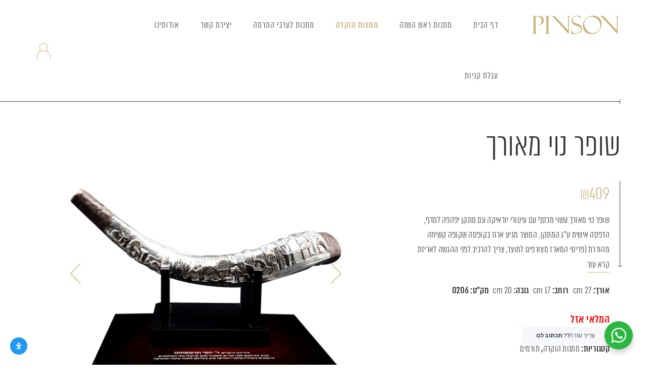

--- FILE ---
content_type: text/css; charset=UTF-8
request_url: https://pinson.co.il/wp-content/themes/boutique-starter/assets/sass/main.css?ver=1.0.2
body_size: 19315
content:
/* Vendor */
@import url(vendor/font-awesome-4.6.2/css/font-awesome.min.css);
/* Modules */
@-webkit-keyframes db-loading {
  0% {
    background-position: 83% 0%; }
  50% {
    background-position: 18% 100%; }
  100% {
    background-position: 83% 0%; } }
@-moz-keyframes db-loading {
  0% {
    background-position: 83% 0%; }
  50% {
    background-position: 18% 100%; }
  100% {
    background-position: 83% 0%; } }
@keyframes db-loading {
  0% {
    background-position: 83% 0%; }
  50% {
    background-position: 18% 100%; }
  100% {
    background-position: 83% 0%; } }
@-webkit-keyframes db-menu-background {
  0% {
    display: block !important;
    opacity: 0; }
  100% {
    display: block !important;
    opacity: 1; } }
@-moz-keyframes db-menu-background {
  0% {
    display: block !important;
    opacity: 0; }
  100% {
    display: block !important;
    opacity: 1; } }
@keyframes db-menu-background {
  0% {
    display: block !important;
    opacity: 0; }
  100% {
    display: block !important;
    opacity: 1; } }
@-webkit-keyframes db-project-title-term {
  0% {
    opacity: 0;
    transform: translateY(100%); }
  25% {
    opacity: 0.6; }
  100% {
    opacity: 0.8;
    transform: translateY(0); } }
@-moz-keyframes db-project-title-term {
  0% {
    opacity: 0;
    transform: translateY(100%); }
  25% {
    opacity: 0.6; }
  100% {
    opacity: 0.8;
    transform: translateY(0); } }
@keyframes db-project-title-term {
  0% {
    opacity: 0;
    transform: translateY(100%); }
  25% {
    opacity: 0.6; }
  100% {
    opacity: 0.8;
    transform: translateY(0); } }
/* Layout */
@font-face {
  font-family: 'atlas-pro';
  font-weight: 700;
  /*(bold)*/
  font-style: normal;
  src: url("../fonts/atlas-pro-aaa/atlas-pro-aaa-700.eot");
  src: url("../fonts/atlas-pro-aaa/atlas-pro-aaa-700.eot#iefix") format("embedded-opentype"), url("../fonts/atlas-pro-aaa/atlas-pro-aaa-700.woff") format("woff"), url("../fonts/atlas-pro-aaa/atlas-pro-aaa-700.ttf") format("truetype"); }
@font-face {
  font-family: 'atlas-pro';
  font-weight: 500;
  /*(medium)*/
  font-style: normal;
  src: url("../fonts/atlas-pro-aaa/atlas-pro-aaa-500.eot");
  src: url("../fonts/atlas-pro-aaa/atlas-pro-aaa-500.eot#iefix") format("embedded-opentype"), url("../fonts/atlas-pro-aaa/atlas-pro-aaa-500.woff") format("woff"), url("../fonts/atlas-pro-aaa/atlas-pro-aaa-500.ttf") format("truetype"); }
@font-face {
  font-family: 'atlas-pro';
  font-weight: 100;
  /*(thin)*/
  font-style: normal;
  src: url("../fonts/atlas-pro-aaa/atlas-pro-aaa-100.eot");
  src: url("../fonts/atlas-pro-aaa/atlas-pro-aaa-100.eot#iefix") format("embedded-opentype"), url("../fonts/atlas-pro-aaa/atlas-pro-aaa-100.woff") format("woff"), url("../fonts/atlas-pro-aaa/atlas-pro-aaa-100.ttf") format("truetype"); }
@font-face {
  font-family: 'atlas-pro';
  font-weight: 900;
  /*(black)*/
  font-style: normal;
  src: url("../fonts/atlas-pro-aaa/atlas-pro-aaa-900.eot");
  src: url("../fonts/atlas-pro-aaa/atlas-pro-aaa-900.eot#iefix") format("embedded-opentype"), url("../fonts/atlas-pro-aaa/atlas-pro-aaa-900.woff") format("woff"), url("../fonts/atlas-pro-aaa/atlas-pro-aaa-900.ttf") format("truetype"); }
@font-face {
  font-family: 'atlas-pro';
  font-weight: 300;
  /*(light)*/
  font-style: normal;
  src: url("../fonts/atlas-pro-aaa/atlas-pro-aaa-300.eot");
  src: url("../fonts/atlas-pro-aaa/atlas-pro-aaa-300.eot#iefix") format("embedded-opentype"), url("../fonts/atlas-pro-aaa/atlas-pro-aaa-300.woff") format("woff"), url("../fonts/atlas-pro-aaa/atlas-pro-aaa-300.ttf") format("truetype"); }
@font-face {
  font-family: 'atlas-pro';
  font-weight: 400;
  /*(regular)*/
  font-style: normal;
  src: url("../fonts/atlas-pro-aaa/atlas-pro-aaa-400.eot");
  src: url("../fonts/atlas-pro-aaa/atlas-pro-aaa-400.eot#iefix") format("embedded-opentype"), url("../fonts/atlas-pro-aaa/atlas-pro-aaa-400.woff") format("woff"), url("../fonts/atlas-pro-aaa/atlas-pro-aaa-400.ttf") format("truetype"); }
body, h1, h2, h3, h4, h5, p, div {
  font-family: 'atlas-pro', sans-serif;
  font-weight: 400; }

body {
  font-size: 16px; }

h1 {
  font-size: 2.074em; }

h2 {
  font-size: 1.728em; }

h3 {
  font-size: 1.44em; }

h4 {
  font-size: 1.2em; }

h1, h2, h3, h4, h5 {
  margin-top: 1.4em;
  margin-bottom: .6em;
  font-weight: 500; }

div, p, a {
  font-size: 1em;
  line-height: 1.4em; }

a {
  color: inherit;
  transition: all 0.3s ease-out; }
  a:focus, a:hover {
    text-decoration: none;
    color: rgba(230, 231, 34, 0.27); }
  .highlight a:hover {
    color: inherit; }

img {
  max-width: 100%;
  height: auto; }

/* Accessibility */
a:focus, button:focus, select:focus, input[type=submit]:focus, input[type=text]:focus, .focusin {
  outline: 0; }

a:focus,
button:focus,
input[type="button"]:focus,
input[type="reset"]:focus,
input[type="submit"]:focus,
input[type="text"]:focus,
input[type="email"]:focus,
input[type="url"]:focus,
input[type="password"]:focus,
input[type="search"]:focus,
input[type="tel"]:focus,
input[type="number"]:focus,
textarea:focus,
.recipe li:focus,
.dropdown-toggle:focus,
*:focus {
  outline: 0;
  outline-offset: 0; }

@media screen and (max-width: 768px) {
  body {
    font-size: 14px; }

  input[type=submit] {
    padding: .8em 1em; } }
.data-link {
  cursor: pointer; }

.embed {
  position: relative;
  display: block;
  width: 100%;
  padding: 0;
  overflow: hidden; }
  .embed:before {
    display: block;
    content: "";
    padding-top: 56.25%; }
  .embed iframe {
    position: absolute;
    top: 0;
    bottom: 0;
    left: 0;
    width: 100%;
    height: 100%;
    border: 0; }

@media (min-width: 1300px) {
  .container {
    width: 1280px; } }
@media screen and (min-width: 1220px) {
  .db-xl-hide {
    display: none !important; } }
@media screen and (min-width: 768px) {
  .col-m-hide {
    display: none; } }
@media screen and (max-width: 1220px) {
  .col-m-hide,
  .db-m-hide {
    display: none !important; } }
@media screen and (max-width: 768px) {
  .col-m-hide {
    display: none; } }
@media screen and (max-width: 768px) {
  .db-mobile-row {
    margin-left: -7px;
    margin-right: -7px; } }
.db-content {
  padding: 3em 0 1.5em; }
  .db-hide-page-header-title .db-content {
    padding-top: 0; }
  .db-hide-footer .db-content {
    padding-bottom: 0; }
  .db-content .woocommerce-page {
    padding-bottom: 3em; }

@media (max-width: 768px) {
  .db-content {
    padding: 2em 1em .5em; }
    .single-post .db-content {
      padding-bottom: 3.5em; }
    .archive .db-content {
      padding-top: 0; }
    .db-content .page-content {
      padding: 0 .6em; }
    .db-content .woocommerce-page {
      padding-bottom: 2em; } }
.home #header {
  position: absolute;
  width: 100%;
  top: 0;
  z-index: 99; }
#header .wrapper-nav {
  width: 100%;
  background-color: transparent;
  background-position: center 0;
  background-size: cover; }
  .logged-in.admin-bar #header .wrapper-nav {
    top: 32px; }
  #header .wrapper-nav .navbar {
    border-radius: 0;
    margin: 0;
    border: 0; }
  #header .wrapper-nav .navbar-nav > li > a {
    line-height: 130px;
    padding: .8em 1.5em;
    font-size: 1em;
    color: white;
    font-weight: 400; }
    #header .wrapper-nav .navbar-nav > li > a .desk.fa {
      margin-right: 8px; }
    #header .wrapper-nav .navbar-nav > li > a:hover, #header .wrapper-nav .navbar-nav > li > a:focus {
      color: #28bfb8;
      background-color: transparent; }
  #header .wrapper-nav .navbar-nav > li.current-menu-item > a, .single-product #header .wrapper-nav .navbar-nav > li.db-menu-products > a, .single-post #header .wrapper-nav .navbar-nav > li.db-menu-blog > a {
    color: #28bfb8; }
  #header .wrapper-nav .navbar-toggle {
    margin: 0;
    padding: 18px 15px 8px; }
    #header .wrapper-nav .navbar-toggle .icon-bar {
      width: 30px;
      height: 2px;
      border-radius: 0;
      background-color: #28bfb8;
      margin-bottom: 6px; }
      #header .wrapper-nav .navbar-toggle .icon-bar:last-child {
        margin-bottom: 2px; }
    #header .wrapper-nav .navbar-toggle .menu-title {
      font-size: .9em; }
  #header .wrapper-nav .nav-right {
    float: right;
    width: 50%;
    padding-left: 5em; }
    #header .wrapper-nav .nav-right .navbar-nav {
      float: left; }
  #header .wrapper-nav .nav-left {
    float: left;
    width: 50%;
    padding-right: 5em; }
    #header .wrapper-nav .nav-left .navbar-nav {
      float: right; }

@media all and (max-width: 1220px) {
  #header .site-logo {
    padding: 10px;
    float: right; }
    #header .site-logo img {
      max-height: 65px;
      width: auto; }
  #header #navbar .navbar-nav {
    text-align: center;
    margin: 0 -15px; }
    #header #navbar .navbar-nav > li > a {
      line-height: 30px;
      text-align: center;
      font-size: 1.1em; }
    #header #navbar .navbar-nav li.db-contact-btn,
    #header #navbar .navbar-nav li.db-face-btn {
      display: inline-block; }
      #header #navbar .navbar-nav li.db-contact-btn > a,
      #header #navbar .navbar-nav li.db-face-btn > a {
        text-align: center;
        margin-top: 17px;
        margin-bottom: 17px; }
    #header #navbar .navbar-nav .db-dropdown-menu {
      display: block;
      position: absolute;
      left: 0;
      top: 0;
      height: 60px;
      width: 60px;
      border: 0;
      background-color: rgba(255, 255, 64, 0.27);
      text-align: center;
      font-size: 1.5em; }
    #header #navbar .navbar-nav > li > .dropdown-menu {
      margin-right: 20px;
      padding: 0; }
    #header #navbar .navbar-nav .open .dropdown-menu {
      margin: 0; }
      #header #navbar .navbar-nav .open .dropdown-menu ul {
        padding: 0; }
      #header #navbar .navbar-nav .open .dropdown-menu > li > a {
        font-size: 1.3em;
        font-weight: 500;
        text-align: center;
        color: white;
        background-color: rgba(255, 255, 64, 0.27);
        line-height: 50px; }
  #header .dropdown-menu > .active > a,
  #header .dropdown-menu > .active > a:focus,
  #header .dropdown-menu > .active > a:hover {
    background-color: #eee;
    color: inherit; }
  #header .desk {
    display: none; } }
nav.navbar {
  position: relative;
  margin-bottom: 0;
  border: 0;
  border-bottom: 1px solid #28bfb8;
  -webkit-border-radius: 0;
  border-radius: 0;
  background-color: white;
  -webkit-transition: all 0.3s ease;
  -moz-transition: all 0.3s ease;
  -ms-transition: all 0.3s ease;
  -o-transition: all 0.3s ease;
  transition: all 0.3s ease;
  z-index: 3; }
  nav.navbar:hover {
    background-color: white; }
  nav.navbar .site-logo > a {
    display: block;
    line-height: 75px;
    margin-right: 2em; }
    .rtl nav.navbar .site-logo > a {
      margin-right: 0;
      margin-left: 2em; }
    nav.navbar .site-logo > a img {
      max-height: 70px;
      width: auto; }

.navbar-nav.nav li > a {
  padding: 1em 1.4em;
  line-height: 50px; }
  .navbar-nav.nav li > a.child-and-parent span {
    margin-left: .5em; }
    .rtl .navbar-nav.nav li > a.child-and-parent span {
      margin-right: .5em;
      margin-left: 0; }
  .navbar-nav.nav li > a:hover, .navbar-nav.nav li > a:focus {
    color: #28bfb8;
    background-color: transparent;
    border-color: #28bfb8; }
.navbar-nav.nav li.active > a, .navbar-nav.nav li.current-menu-parent > a {
  color: #28bfb8;
  background-color: transparent;
  border-color: #28bfb8; }
.navbar-nav.nav ul.dropdown-menu {
  -webkit-box-shadow: 0 0px 0px 1px #eeeeee;
  box-shadow: 0 0px 0px 1px #eeeeee;
  font-size: 1em; }
  .navbar-nav.nav ul.dropdown-menu li > a {
    padding: .4em 1.2em;
    line-height: 50px;
    font-size: .9em; }
  .navbar-nav.nav ul.dropdown-menu > .active > a {
    background-color: transparent;
    color: #28bfb8; }
    .navbar-nav.nav ul.dropdown-menu > .active > a:hover, .navbar-nav.nav ul.dropdown-menu > .active > a:focus {
      background-color: transparent;
      color: #28bfb8; }

@media (min-width: 1220px) {
  .navbar-collapse.collapse .db-navbar-collapse-inner {
    display: -webkit-box !important;
    display: -moz-box !important;
    display: -ms-flexbox !important;
    display: -webkit-flex !important;
    display: flex !important; }

  .navbar-nav.nav {
    float: left;
    margin-right: auto; }
    .rtl .navbar-nav.nav {
      margin-right: 0;
      margin-left: auto; }
    .navbar-nav.nav .db-dropdown-menu {
      display: none; }
    .navbar-nav.nav .menu-item-has-children:hover ul.dropdown-menu, .navbar-nav.nav .menu-item-has-children:focus ul.dropdown-menu {
      display: block;
      font-size: 1em;
      border-radius: 0;
      border: 0;
      background-color: #eeeeee;
      min-width: 200px; } }
@media (max-width: 1220px) {
  nav.navbar .site-logo > a {
    display: inline-block; }

  .db-nav-actions .db-mini-cart-btn {
    display: none; }

  .navbar-nav.nav li.menu-item-has-children {
    position: relative; }
    .navbar-nav.nav li.menu-item-has-children .desk {
      display: none; }
    .navbar-nav.nav li.menu-item-has-children ul.dropdown-menu {
      padding-right: 1.5em;
      background-color: #f3f3f3;
      font-size: .9em; }
      .navbar-nav.nav li.menu-item-has-children ul.dropdown-menu a {
        line-height: 35px; }
  .navbar-nav.nav .db-dropdown-menu {
    position: absolute;
    left: 0;
    top: 0;
    line-height: 50px;
    width: 50px;
    background-color: transparent;
    border: 0;
    font-size: 1.8em; } }
nav.navbar.db-sticky-nav {
  display: none;
  position: fixed;
  top: 0;
  width: 100%;
  z-index: 100;
  background-color: rgba(255, 255, 255, 0.8);
  background-color: white;
  -webkit-transition: all 0.3s ease;
  -moz-transition: all 0.3s ease;
  -ms-transition: all 0.3s ease;
  -o-transition: all 0.3s ease;
  transition: all 0.3s ease; }
  nav.navbar.db-sticky-nav:hover {
    background-color: white; }

@media (max-width: 1220px) {
  nav.navbar {
    background-color: #ffffff;
    z-index: 99; }
    nav.navbar .navbar-header {
      display: -webkit-box;
      display: -moz-box;
      display: -ms-flexbox;
      display: -webkit-flex;
      display: flex;
      -webkit-flex-flow: row wrap;
      flex-flow: row wrap;
      -webkit-align-items: center;
      align-items: center;
      padding: .2em .85em;
      float: none; }
      nav.navbar .navbar-header .navbar-brand {
        height: auto;
        float: none; }
    nav.navbar .site-logo > a {
      line-height: 60px; }
      nav.navbar .site-logo > a img {
        max-height: 50px; }
    nav.navbar .navbar-nav.nav li > a {
      padding: .5em 1em;
      line-height: 40px;
      font-size: 1.05em; }
    nav.navbar .navbar-collapse {
      padding: 0; }
      nav.navbar .navbar-collapse .db-navbar-collapse-inner {
        padding: 0 15px; }
      nav.navbar .navbar-collapse.full-screen {
        overflow-y: auto;
        position: fixed;
        width: 100%;
        height: 100% !important;
        top: 0;
        right: 0;
        z-index: 97;
        padding-top: 55px;
        background-color: white;
        text-align: center;
        font-size: 1.2em;
        -webkit-transition: all 0.1s ease;
        -moz-transition: all 0.1s ease;
        -ms-transition: all 0.1s ease;
        -o-transition: all 0.1s ease;
        transition: all 0.1s ease; }
        nav.navbar .navbar-collapse.full-screen.in {
          height: 100% !important; }
        nav.navbar .navbar-collapse.full-screen .navbar-nav.nav li > a {
          padding: .4em 1em; }

  nav.navbar .db-mobile-left {
    display: -webkit-box;
    display: -moz-box;
    display: -ms-flexbox;
    display: -webkit-flex;
    display: flex;
    -webkit-flex-flow: row wrap;
    flex-flow: row wrap;
    -webkit-align-items: center;
    align-items: center;
    margin-left: auto; }
    .rtl nav.navbar .db-mobile-left {
      margin-left: 0;
      margin-right: auto; }
  nav.navbar .navbar-toggle {
    z-index: 99;
    width: 31px;
    height: 25px;
    position: relative;
    -webkit-transform: rotate(0deg);
    -moz-transform: rotate(0deg);
    -ms-transform: rotate(0deg);
    -o-transform: rotate(0deg);
    transform: rotate(0deg);
    -webkit-transition: 0.3s ease;
    -moz-transition: 0.3s ease;
    -ms-transition: 0.3s ease;
    -o-transition: 0.3s ease;
    transition: 0.3s ease;
    cursor: pointer;
    float: none;
    overflow: hidden;
    -webkit-border-radius: 0;
    border-radius: 0;
    display: block !important;
    margin: 0 .5em; }
    nav.navbar .navbar-toggle span {
      display: block;
      position: absolute;
      z-index: 60;
      height: 2px;
      width: 100%;
      opacity: 1;
      left: 0;
      -webkit-transform: rotate(0deg);
      -moz-transform: rotate(0deg);
      -ms-transform: rotate(0deg);
      -o-transform: rotate(0deg);
      transform: rotate(0deg);
      -webkit-transition: 0.25s ease;
      -moz-transition: 0.25s ease;
      -ms-transition: 0.25s ease;
      -o-transition: 0.25s ease;
      transition: 0.25s ease;
      background-color: #28bfb8; }
      nav.navbar .navbar-toggle span:nth-child(1) {
        top: 0; }
      nav.navbar .navbar-toggle span:nth-child(2) {
        top: 10px; }
      nav.navbar .navbar-toggle span:nth-child(3) {
        top: 21px; }
    nav.navbar .navbar-toggle[aria-expanded="true"] span:nth-child(1) {
      top: 10px;
      -webkit-transform: rotate(135deg);
      -moz-transform: rotate(135deg);
      -ms-transform: rotate(135deg);
      -o-transform: rotate(135deg);
      transform: rotate(135deg); }
    nav.navbar .navbar-toggle[aria-expanded="true"] span:nth-child(2) {
      opacity: 0;
      left: -60px; }
    nav.navbar .navbar-toggle[aria-expanded="true"] span:nth-child(3) {
      top: 10px;
      -webkit-transform: rotate(-135deg);
      -moz-transform: rotate(-135deg);
      -ms-transform: rotate(-135deg);
      -o-transform: rotate(-135deg);
      transform: rotate(-135deg); }
  nav.navbar .navbar-content {
    background-color: #eeeeee; }
  nav.navbar .navbar-nav > li {
    float: none; } }
@media (max-width: 1220px) {
  .navbar-header {
    float: none; }

  .navbar-left, .navbar-right {
    float: none !important; }

  .navbar-toggle {
    display: block; }

  .navbar-collapse {
    border-top: 1px solid transparent;
    box-shadow: inset 0 1px 0 rgba(255, 255, 255, 0.1); }

  .navbar-fixed-top {
    top: 0;
    border-width: 0 0 1px; }

  .navbar-collapse.collapse {
    display: none !important; }

  .navbar-nav {
    float: none !important;
    margin-top: 7.5px;
    margin: 7.5px -15px; }

  .navbar-nav > li {
    float: none; }

  .navbar-nav > li > a {
    padding-top: 10px;
    padding-bottom: 10px; }

  .collapse.in {
    display: block !important; }

  .navbar-collapse.in {
    overflow-y: auto; }

  .navbar-nav .open .dropdown-menu {
    position: static;
    float: none;
    width: auto;
    margin-top: 0;
    background-color: transparent;
    border: 0;
    -webkit-box-shadow: none !important;
    box-shadow: none !important; } }
.db-nav-actions {
  display: -webkit-box;
  display: -moz-box;
  display: -ms-flexbox;
  display: -webkit-flex;
  display: flex;
  -webkit-flex-flow: row wrap;
  flex-flow: row wrap;
  -webkit-align-items: center;
  align-items: center;
  -webkit-justify-content: flex-end;
  justify-content: flex-end; }
  .db-nav-actions .db-mini-cart-btn,
  .db-nav-actions .db-btn-action {
    display: -webkit-box;
    display: -moz-box;
    display: -ms-flexbox;
    display: -webkit-flex;
    display: flex;
    -webkit-flex-flow: column wrap;
    flex-flow: column wrap;
    -webkit-align-items: center;
    align-items: center;
    -webkit-justify-content: center;
    justify-content: center;
    border: 0;
    background-color: transparent;
    padding: 0 1.5em;
    height: 100%; }
    .db-nav-actions .db-mini-cart-btn .db-svg-icon,
    .db-nav-actions .db-btn-action .db-svg-icon {
      width: 2.2em;
      width: 1.8em;
      display: block;
      margin-top: .5em; }
      .db-nav-actions .db-mini-cart-btn .db-svg-icon svg path,
      .db-nav-actions .db-btn-action .db-svg-icon svg path {
        -webkit-transition: all 0.3s ease;
        -moz-transition: all 0.3s ease;
        -ms-transition: all 0.3s ease;
        -o-transition: all 0.3s ease;
        transition: all 0.3s ease; }
    .db-nav-actions .db-mini-cart-btn .db-text,
    .db-nav-actions .db-btn-action .db-text {
      font-size: .8em; }
    .db-nav-actions .db-mini-cart-btn:hover, .db-nav-actions .db-mini-cart-btn:focus,
    .db-nav-actions .db-btn-action:hover,
    .db-nav-actions .db-btn-action:focus {
      background-color: #eeeeee;
      color: inherit; }

.db-nav-header-actions {
  display: none; }

.db-text.cart-subtotal .db-count-label {
  margin-left: .28em; }
  .rtl .db-text.cart-subtotal .db-count-label {
    margin-left: 0;
    margin-right: .28em; }

@media (max-width: 1220px) {
  .db-nav-actions {
    margin: 0 -15px 0;
    background-color: white;
    padding: 0; }
    .db-nav-actions .db-mini-cart-btn {
      display: none; }
    .db-nav-actions .db-btn-action {
      width: 50%;
      padding: .5em 1em; }
      .db-nav-actions .db-btn-action.db-woo-login-btn {
        border-left: 1px solid #eeeeee; }
      .db-nav-actions .db-btn-action .db-svg-icon {
        width: 1.5em; }
    .full-screen .db-nav-actions {
      background-color: #eeeeee; }
      .full-screen .db-nav-actions .db-btn-action.db-woo-login-btn {
        border-left: 1px solid white; }

  .db-nav-header-actions {
    display: -webkit-box;
    display: -moz-box;
    display: -ms-flexbox;
    display: -webkit-flex;
    display: flex;
    -webkit-flex-flow: column wrap;
    flex-flow: column wrap;
    -webkit-align-items: center;
    align-items: center;
    -webkit-justify-content: center;
    justify-content: center;
    padding: 0 1em; }
    .db-nav-header-actions a {
      display: -webkit-box;
      display: -moz-box;
      display: -ms-flexbox;
      display: -webkit-flex;
      display: flex;
      -webkit-flex-flow: column wrap;
      flex-flow: column wrap;
      -webkit-align-items: center;
      align-items: center;
      -webkit-justify-content: center;
      justify-content: center;
      position: relative; }
    .db-nav-header-actions .db-svg-icon {
      display: block;
      width: 2em;
      margin-top: .5em; }
      .db-nav-header-actions .db-svg-icon svg path {
        fill: #28bfb8; }
    .db-nav-header-actions .db-text {
      font-size: .7em;
      display: block;
      width: 20px;
      height: 20px;
      background: #eeeeee;
      border-radius: 50%;
      text-align: center;
      line-height: 21px;
      font-weight: 500;
      position: absolute;
      top: 0px;
      right: -10px; }
      .db-nav-header-actions .db-text .db-total,
      .db-nav-header-actions .db-text .db-count-label {
        display: none; } }
.db-site-footer .db-credit-social {
  background-color: #28bfb8;
  padding: 2em 0;
  color: #ffffff; }
  .db-site-footer .db-credit-social .db-credit-social-inner {
    display: -webkit-box;
    display: -moz-box;
    display: -ms-flexbox;
    display: -webkit-flex;
    display: flex;
    -webkit-flex-flow: row wrap;
    flex-flow: row wrap;
    -webkit-align-items: center;
    align-items: center; }
    .db-site-footer .db-credit-social .db-credit-social-inner .db-social {
      width: 50%; }
      .db-site-footer .db-credit-social .db-credit-social-inner .db-social a {
        margin-left: .5em;
        font-size: 1.2em; }
        .rtl .db-site-footer .db-credit-social .db-credit-social-inner .db-social a {
          margin-left: 0;
          margin-right: .5em; }
    .db-site-footer .db-credit-social .db-credit-social-inner .db-credit {
      width: 50%;
      text-align: right;
      font-style: italic; }
      .rtl .db-site-footer .db-credit-social .db-credit-social-inner .db-credit {
        text-align: left; }
@media screen and (max-width: 768px) {
  .db-site-footer .db-credit-social .db-credit-social-inner .db-social {
    width: 100%;
    margin-bottom: .8em;
    text-align: center; }
  .db-site-footer .db-credit-social .db-credit-social-inner .db-credit {
    width: 100%;
    text-align: center; }
    .rtl .db-site-footer .db-credit-social .db-credit-social-inner .db-credit {
      text-align: center; } }
.db-site-footer .db-footer-menu {
  background-color: #eeeeee;
  padding: 2em 0; }
  .db-site-footer .db-footer-menu ul {
    margin: 0;
    padding: 0;
    text-align: center; }
    .db-site-footer .db-footer-menu ul li {
      display: inline-block;
      margin: 0;
      list-style: none; }
      .db-site-footer .db-footer-menu ul li a {
        display: block;
        padding: .5em 1.5em; }
@media screen and (max-width: 768px) {
  .db-site-footer .db-footer-menu ul li a {
    padding: .5em; } }
.db-site-footer .db-photoswipe-container {
  display: none; }

.error404 {
  text-align: center; }
  .error404 .db-content {
    padding: 1em 0 3em; }
  .error404 .title-404 {
    font-size: 10em; }
  .error404 h1 {
    margin: 0 0 1em; }
  .error404 .link {
    font-size: 1.2em;
    margin: 1em 0; }
    .error404 .link a {
      text-decoration: underline; }

.woocommerce-page .woocommerce table.shop_table {
  -webkit-border-radius: 0;
  border-radius: 0;
  border: 0;
  border-collapse: collapse; }
  .woocommerce-page .woocommerce table.shop_table thead {
    border-bottom: 3px solid #DDD; }
  .woocommerce-page .woocommerce table.shop_table th, .woocommerce-page .woocommerce table.shop_table td {
    padding: 1em 0; }
  .woocommerce-page .woocommerce table.shop_table tbody td {
    border-top: 1px solid rgba(40, 191, 184, 0.15); }
  .woocommerce-page .woocommerce table.shop_table tbody th
  tfoot th {
    width: 65%; }
  .woocommerce-page .woocommerce table.shop_table tbody th,
  .woocommerce-page .woocommerce table.shop_table tfoot td,
  .woocommerce-page .woocommerce table.shop_table tfoot th {
    border-top: 1px solid rgba(40, 191, 184, 0.15); }
  .woocommerce-page .woocommerce table.shop_table tfoot td,
  .woocommerce-page .woocommerce table.shop_table td.product-total {
    text-align: right; }
    .rtl .woocommerce-page .woocommerce table.shop_table tfoot td, .rtl
    .woocommerce-page .woocommerce table.shop_table td.product-total {
      text-align: left; }
  .woocommerce-page .woocommerce table.shop_table.order_details th.product-total {
    width: 35%;
    text-align: right; }
    .rtl .woocommerce-page .woocommerce table.shop_table.order_details th.product-total {
      text-align: left; }
  .woocommerce-page .woocommerce table.shop_table.woocommerce-checkout-review-order-table {
    display: block; }
    .woocommerce-page .woocommerce table.shop_table.woocommerce-checkout-review-order-table thead,
    .woocommerce-page .woocommerce table.shop_table.woocommerce-checkout-review-order-table tbody,
    .woocommerce-page .woocommerce table.shop_table.woocommerce-checkout-review-order-table tfoot {
      display: block;
      width: 100%; }
      .woocommerce-page .woocommerce table.shop_table.woocommerce-checkout-review-order-table thead tr,
      .woocommerce-page .woocommerce table.shop_table.woocommerce-checkout-review-order-table tbody tr,
      .woocommerce-page .woocommerce table.shop_table.woocommerce-checkout-review-order-table tfoot tr {
        display: table;
        width: 100%; }
    .woocommerce-page .woocommerce table.shop_table.woocommerce-checkout-review-order-table th, .woocommerce-page .woocommerce table.shop_table.woocommerce-checkout-review-order-table td {
      width: 50%;
      padding: 1em .5em; }
  .woocommerce-page .woocommerce table.shop_table .remove {
    font-size: 1em; }
    .woocommerce-page .woocommerce table.shop_table .remove .db-svg-icon svg {
      width: .9em;
      height: 1.8em;
      -webkit-transition: all 0.3s ease;
      -moz-transition: all 0.3s ease;
      -ms-transition: all 0.3s ease;
      -o-transition: all 0.3s ease;
      transition: all 0.3s ease; }
      .woocommerce-page .woocommerce table.shop_table .remove .db-svg-icon svg path {
        fill: #555; }
    .woocommerce-page .woocommerce table.shop_table .remove:hover, .woocommerce-page .woocommerce table.shop_table .remove:focus {
      background-color: transparent; }
      .woocommerce-page .woocommerce table.shop_table .remove:hover .db-svg-icon svg path, .woocommerce-page .woocommerce table.shop_table .remove:focus .db-svg-icon svg path {
        fill: #28bfb8; }

#add_payment_method table.cart img,
.woocommerce-cart table.cart img,
.woocommerce-checkout table.cart img {
  width: 80px; }

@media (max-width: 768px) {
  .woocommerce-page .woocommerce table.shop_table.shop_table_responsive tbody th, .woocommerce-page .woocommerce table.shop_table.shop_table_responsive tbody td {
    padding: .8em 0; }
  .woocommerce-page .woocommerce table.shop_table.shop_table_responsive tr {
    border-top: 1px solid rgba(40, 191, 184, 0.15); }
    .woocommerce-page .woocommerce table.shop_table.shop_table_responsive tr td {
      border: 0; }
      .woocommerce-page .woocommerce table.shop_table.shop_table_responsive tr td:first-child {
        border: 0; }
    .woocommerce-page .woocommerce table.shop_table.shop_table_responsive tr:nth-child(2n) td {
      background-color: transparent; }
  .woocommerce-page .woocommerce table.shop_table.cart tbody th, .woocommerce-page .woocommerce table.shop_table.cart tbody td {
    padding: .4em 0; }
    .woocommerce-page .woocommerce table.shop_table.cart tbody th.product-remove, .woocommerce-page .woocommerce table.shop_table.cart tbody td.product-remove {
      float: right;
      padding: .5em 0 !important; }
    .woocommerce-page .woocommerce table.shop_table.cart tbody th.product-thumbnail, .woocommerce-page .woocommerce table.shop_table.cart tbody td.product-thumbnail {
      display: block;
      float: left;
      padding: .5em 0; }
    .woocommerce-page .woocommerce table.shop_table.cart tbody th.product-quantity, .woocommerce-page .woocommerce table.shop_table.cart tbody td.product-quantity {
      padding: .4em 0 .4em 105px; }
    .woocommerce-page .woocommerce table.shop_table.cart tbody th.actions, .woocommerce-page .woocommerce table.shop_table.cart tbody td.actions {
      padding: .5em 0; }
  .woocommerce-page .woocommerce table.shop_table.cart tr {
    padding: .5em 0;
    border-top: 1px solid rgba(40, 191, 184, 0.15); }
    .woocommerce-page .woocommerce table.shop_table.cart tr td {
      padding-left: 115px;
      text-align: left !important; }
      .woocommerce-page .woocommerce table.shop_table.cart tr td:first-child {
        border: 0; }
      .woocommerce-page .woocommerce table.shop_table.cart tr td:before {
        display: none; }
  .woocommerce-page.rtl .woocommerce table.shop_table.cart tbody th.product-remove, .woocommerce-page.rtl .woocommerce table.shop_table.cart tbody td.product-remove {
    float: left;
    padding: .5em 0 !important; }
  .woocommerce-page.rtl .woocommerce table.shop_table.cart tbody th.product-thumbnail, .woocommerce-page.rtl .woocommerce table.shop_table.cart tbody td.product-thumbnail {
    float: right;
    padding: .5em 0; }
  .woocommerce-page.rtl .woocommerce table.shop_table.cart tbody th.product-quantity, .woocommerce-page.rtl .woocommerce table.shop_table.cart tbody td.product-quantity {
    padding: .4em 105px .4em 0; }
  .woocommerce-page.rtl .woocommerce table.shop_table.cart tbody th.actions, .woocommerce-page.rtl .woocommerce table.shop_table.cart tbody td.actions {
    padding: .5em 0; }
  .woocommerce-page.rtl .woocommerce table.shop_table.cart tr td {
    padding-left: 0;
    padding-right: 115px;
    text-align: right !important; }

  .woocommerce #content table.cart .product-thumbnail img,
  .woocommerce table.cart .product-thumbnail img,
  .woocommerce-page #content table.cart .product-thumbnail img,
  .woocommerce-page table.cart .product-thumbnail img {
    width: 100px; } }
.woocommerce .db-cart-totals {
  padding: 0 2.5em;
  border: 3px solid #28bfb8; }
  .woocommerce .db-cart-totals h2, .woocommerce .db-cart-totals h3 {
    margin: 1.5em 0 1.2em; }
.woocommerce .db-checkout-coupon {
  margin: -.5em 0 2em; }
  .woocommerce .db-checkout-coupon .db-coupon-trigger {
    background-color: transparent;
    padding: 0;
    margin: 0;
    border: 0; }
  .woocommerce .db-checkout-coupon .db-coupon {
    display: none;
    padding-top: .8em; }
    .woocommerce .db-checkout-coupon .db-coupon input[type=text] {
      float: left;
      width: 48%;
      margin: 0;
      height: 45px;
      line-height: 45px; }
      .rtl .woocommerce .db-checkout-coupon .db-coupon input[type=text] {
        float: right; }
    .woocommerce .db-checkout-coupon .db-coupon input[type=submit] {
      float: right;
      width: 48%;
      min-width: 48%; }
      .rtl .woocommerce .db-checkout-coupon .db-coupon input[type=submit] {
        float: left; }
.woocommerce table.cart td.actions {
  text-align: left; }
  .rtl .woocommerce table.cart td.actions {
    text-align: right; }
.woocommerce-cart .woocommerce .cross-sells {
  width: 100%; }
  .woocommerce-cart .woocommerce .cross-sells ul.products {
    display: -webkit-box;
    display: -moz-box;
    display: -ms-flexbox;
    display: -webkit-flex;
    display: flex;
    -webkit-flex-flow: row wrap;
    flex-flow: row wrap;
    margin: 0 -.5em 2em; }
    .woocommerce-cart .woocommerce .cross-sells ul.products li.product {
      width: 50%;
      margin: 0;
      padding: .5em; }
      .woocommerce-cart .woocommerce .cross-sells ul.products li.product .onsale {
        margin: .8;
        height: auto;
        background: rgba(255, 255, 255, 0.82);
        -webkit-border-radius: 0;
        border-radius: 0;
        min-width: 10px;
        min-height: 10px;
        line-height: 1;
        padding: .6em .5em;
        border: 1px solid #28bfb8;
        color: #009790;
        text-align: center; }

#add_payment_method .wc-proceed-to-checkout,
.woocommerce-cart .wc-proceed-to-checkout,
.woocommerce-checkout .wc-proceed-to-checkout {
  padding: 0 0 1em; }
  #add_payment_method .wc-proceed-to-checkout a.checkout-button,
  .woocommerce-cart .wc-proceed-to-checkout a.checkout-button,
  .woocommerce-checkout .wc-proceed-to-checkout a.checkout-button {
    margin: 0; }

@media (min-width: 769px) {
  .woocommerce .db-cart-products {
    width: 65%;
    float: left;
    padding-right: 5em; }
    .rtl .woocommerce .db-cart-products {
      float: right;
      padding-right: 0;
      padding-left: 5em; }
  .woocommerce .db-cart-totals {
    width: 35%;
    float: right;
    padding: 0 2.5em; }
    .rtl .woocommerce .db-cart-totals {
      float: left; }
  .woocommerce-cart .woocommerce .cross-sells ul.products {
    margin: 0 -1.2em; }
    .woocommerce-cart .woocommerce .cross-sells ul.products li.product {
      width: 25%;
      padding: 1.2em; } }
@media (max-width: 768px) {
  .woocommerce .db-cart-totals {
    margin-bottom: 1em;
    padding: 0 1em; }
    .woocommerce .db-cart-totals h2, .woocommerce .db-cart-totals h3 {
      margin: 1em 0; }
    .woocommerce .db-cart-totals ul#shipping_method {
      width: 60%;
      margin-left: 40%; }
      .rtl .woocommerce .db-cart-totals ul#shipping_method {
        margin-left: 0;
        margin-right: 40%; }
      .woocommerce .db-cart-totals ul#shipping_method li {
        text-align: left; }
        .rtl .woocommerce .db-cart-totals ul#shipping_method li {
          text-align: right; }
  .woocommerce .db-checkout-coupon .db-coupon input[type=text] {
    height: 40px;
    line-height: 40px; }
  .woocommerce-cart .woocommerce .cross-sells ul.products {
    margin: 0 -1em 2em; }
    .woocommerce-cart .woocommerce .cross-sells ul.products li.product .onsale {
      margin: .8em; } }
.woocommerce-checkout .woocommerce-info {
  padding: 0;
  margin-bottom: .7em;
  border: 0;
  background-color: transparent;
  color: #000000; }
  .woocommerce-checkout .woocommerce-info:before {
    display: none; }
  .woocommerce-checkout .woocommerce-info a {
    color: #28bfb8; }
.woocommerce-checkout .db-checkout-payment {
  border: 3px solid #28bfb8;
  padding: 2em; }
  .woocommerce-checkout .db-checkout-payment h2, .woocommerce-checkout .db-checkout-payment h3 {
    margin: 1.5em 0 1.2em; }
  .woocommerce-checkout .db-checkout-payment #payment #place_order {
    width: 100%;
    font-size: 1.25em;
    padding: 1em; }
.woocommerce-checkout .woocommerce-checkout-review-order-table tfoot {
  border-bottom: 3px solid #dddddd; }
.woocommerce-checkout .checkout_coupon .form-row {
  width: 50%; }

#add_payment_method .checkout .col-2 h3#ship-to-different-address,
.woocommerce-cart .checkout .col-2 h3#ship-to-different-address,
.woocommerce-checkout .checkout .col-2 h3#ship-to-different-address {
  margin-top: 0;
  font-weight: 400; }
#add_payment_method ul#shipping_method li,
.woocommerce-cart ul#shipping_method li,
.woocommerce-checkout ul#shipping_method li {
  padding: .5em 0; }
  #add_payment_method ul#shipping_method li label,
  .woocommerce-cart ul#shipping_method li label,
  .woocommerce-checkout ul#shipping_method li label {
    margin: 0; }
#add_payment_method .woocommerce-shipping-calculator .shipping-calculator-button,
.woocommerce-cart .woocommerce-shipping-calculator .shipping-calculator-button,
.woocommerce-checkout .woocommerce-shipping-calculator .shipping-calculator-button {
  display: block;
  margin-top: .4em;
  color: #28bfb8; }
#add_payment_method #payment,
.woocommerce-cart #payment,
.woocommerce-checkout #payment {
  background-color: transparent; }
  #add_payment_method #payment ul.payment_methods,
  .woocommerce-cart #payment ul.payment_methods,
  .woocommerce-checkout #payment ul.payment_methods {
    border: 0;
    padding: 0;
    margin-bottom: 1em; }
    #add_payment_method #payment ul.payment_methods li,
    .woocommerce-cart #payment ul.payment_methods li,
    .woocommerce-checkout #payment ul.payment_methods li {
      border-bottom: 1px solid #dddddd;
      padding: .8em 0; }
      #add_payment_method #payment ul.payment_methods li .db-radio,
      .woocommerce-cart #payment ul.payment_methods li .db-radio,
      .woocommerce-checkout #payment ul.payment_methods li .db-radio {
        margin-top: 5px; }
      #add_payment_method #payment ul.payment_methods li label,
      .woocommerce-cart #payment ul.payment_methods li label,
      .woocommerce-checkout #payment ul.payment_methods li label {
        width: 100%;
        margin: 0; }
      #add_payment_method #payment ul.payment_methods li div.payment_box,
      .woocommerce-cart #payment ul.payment_methods li div.payment_box,
      .woocommerce-checkout #payment ul.payment_methods li div.payment_box {
        background-color: transparent;
        color: #969696;
        margin: 0;
        padding: .5em 0; }
        #add_payment_method #payment ul.payment_methods li div.payment_box:before,
        .woocommerce-cart #payment ul.payment_methods li div.payment_box:before,
        .woocommerce-checkout #payment ul.payment_methods li div.payment_box:before {
          display: none; }

@media (min-width: 769px) {
  .woocommerce .db-checkout-form {
    width: 60%;
    float: left;
    padding-right: 5em; }
    .rtl .woocommerce .db-checkout-form {
      float: right;
      padding-right: 0;
      padding-left: 5em; }
    .woocommerce .db-checkout-form.col2-set .col-1,
    .woocommerce .db-checkout-form.col2-set .col-2 {
      float: none !important;
      width: 100%; }
  .woocommerce .db-checkout-payment {
    width: 40%;
    float: right;
    padding: 0 2.5em; }
    .rtl .woocommerce .db-checkout-payment {
      float: left; } }
@media (max-width: 768px) {
  .woocommerce-checkout .db-checkout-payment {
    margin: 1em 0;
    padding: 1em 1em 0; }
    .woocommerce-checkout .db-checkout-payment h2, .woocommerce-checkout .db-checkout-payment h3 {
      margin: .5em 0; }
    .woocommerce-checkout .db-checkout-payment .form-row.place-order {
      margin-bottom: 0; } }
.woocommerce form .form-row,
.woocommerce-page form .form-row {
  margin: 0 0 1em; }
  .woocommerce form .form-row label,
  .woocommerce-page form .form-row label {
    margin-bottom: .2em;
    font-weight: 500; }
    .woocommerce form .form-row label.checkbox,
    .woocommerce-page form .form-row label.checkbox {
      display: block;
      display: -webkit-box;
      display: -moz-box;
      display: -ms-flexbox;
      display: -webkit-flex;
      display: flex;
      -webkit-align-items: center;
      align-items: center; }
  .woocommerce form .form-row .input-checkbox,
  .woocommerce-page form .form-row .input-checkbox {
    position: static;
    margin: 0 .5em 0 0; }
  .woocommerce form .form-row .input-text,
  .woocommerce-page form .form-row .input-text {
    padding: .8em; }
  .woocommerce form .form-row textarea,
  .woocommerce-page form .form-row textarea {
    -webkit-box-shadow: inset 0 0 0 1px #28bfb8;
    box-shadow: inset 0 0 0 1px #28bfb8; }
    .woocommerce form .form-row textarea:focus, .woocommerce form .form-row textarea:active,
    .woocommerce-page form .form-row textarea:focus,
    .woocommerce-page form .form-row textarea:active {
      -webkit-box-shadow: inset 0 0 0 2px #28bfb8;
      box-shadow: inset 0 0 0 2px #28bfb8;
      outline: none; }
  .woocommerce form .form-row .required,
  .woocommerce-page form .form-row .required {
    text-decoration: none; }
.woocommerce #respond input#submit,
.woocommerce a.button,
.woocommerce button.button,
.woocommerce input.button,
.woocommerce-page #respond input#submit,
.woocommerce-page a.button,
.woocommerce-page button.button,
.woocommerce-page input.button {
  padding: .8em;
  -webkit-border-radius: 0;
  border-radius: 0;
  background-color: #28bfb8;
  color: #ffffff;
  font-size: 1.1em;
  font-weight: 400; }
  .woocommerce #respond input#submit.alt,
  .woocommerce a.button.alt,
  .woocommerce button.button.alt,
  .woocommerce input.button.alt,
  .woocommerce-page #respond input#submit.alt,
  .woocommerce-page a.button.alt,
  .woocommerce-page button.button.alt,
  .woocommerce-page input.button.alt {
    background-color: rgba(230, 231, 34, 0.27);
    color: #000000; }
  .woocommerce #respond input#submit:hover, .woocommerce #respond input#submit:focus,
  .woocommerce a.button:hover,
  .woocommerce a.button:focus,
  .woocommerce button.button:hover,
  .woocommerce button.button:focus,
  .woocommerce input.button:hover,
  .woocommerce input.button:focus,
  .woocommerce-page #respond input#submit:hover,
  .woocommerce-page #respond input#submit:focus,
  .woocommerce-page a.button:hover,
  .woocommerce-page a.button:focus,
  .woocommerce-page button.button:hover,
  .woocommerce-page button.button:focus,
  .woocommerce-page input.button:hover,
  .woocommerce-page input.button:focus {
    background-color: #3cd3cc; }
.woocommerce .select2-container--default .select2-selection--single,
.woocommerce-page .select2-container--default .select2-selection--single {
  height: 45px;
  -webkit-border-radius: 0;
  border-radius: 0;
  border: 1px solid #28bfb8; }
  .woocommerce .select2-container--default .select2-selection--single .select2-selection__rendered,
  .woocommerce-page .select2-container--default .select2-selection--single .select2-selection__rendered {
    line-height: 45px; }
  .woocommerce .select2-container--default .select2-selection--single .select2-selection__arrow,
  .woocommerce-page .select2-container--default .select2-selection--single .select2-selection__arrow {
    height: 45px; }
.woocommerce.rtl form .form-row .input-checkbox,
.woocommerce-page.rtl form .form-row .input-checkbox {
  margin: 0 0 0 .5em; }

.woocommerce form.checkout_coupon,
.woocommerce form.login,
.woocommerce form.register {
  max-width: 750px;
  border: 3px solid #28bfb8;
  -webkit-border-radius: 0;
  border-radius: 0;
  padding: 2em 3em; }
.woocommerce form.login,
.woocommerce form.register {
  max-width: 48%; }
  .woocommerce form.login .woocommerce-Button[name="login"],
  .woocommerce form.register .woocommerce-Button[name="login"] {
    display: block;
    margin-bottom: .5em; }
.woocommerce-account .woocommerce form.login,
.woocommerce-account .woocommerce form.register {
  max-width: 22em; }
.woocommerce .col2-set form.login,
.woocommerce .col2-set form.register {
  max-width: 100%; }

@media (max-width: 768px) {
  .woocommerce form .form-row,
  .woocommerce-page form .form-row {
    width: 100%; }
  .woocommerce form.login,
  .woocommerce form.register,
  .woocommerce-page form.login,
  .woocommerce-page form.register {
    max-width: 100% !important; } }
.woocommerce .woocommerce-MyAccount-navigation ul {
  margin: 0;
  padding: 0 4em 0 0;
  list-style: none; }
  .rtl .woocommerce .woocommerce-MyAccount-navigation ul {
    padding: 0 0 0 4em; }
  .woocommerce .woocommerce-MyAccount-navigation ul li {
    border-bottom: 1px solid rgba(40, 191, 184, 0.15); }
    .woocommerce .woocommerce-MyAccount-navigation ul li:last-child {
      border-bottom: 0; }
    .woocommerce .woocommerce-MyAccount-navigation ul li a {
      display: block;
      padding: 1em 0; }
      .woocommerce .woocommerce-MyAccount-navigation ul li a:hover {
        padding-left: .5em; }
        .rtl .woocommerce .woocommerce-MyAccount-navigation ul li a:hover {
          padding-left: 0;
          padding-right: .5em; }

@media (max-width: 768px) {
  .woocommerce-account main {
    overflow-x: hidden; }

  .woocommerce .woocommerce-MyAccount-navigation {
    position: relative;
    width: 100%; }
    .woocommerce .woocommerce-MyAccount-navigation ul {
      padding: 0;
      margin-bottom: 1em;
      box-sizing: border-box;
      white-space: nowrap;
      overflow-x: auto;
      overflow-y: hidden;
      -webkit-overflow-scrolling: touch;
      border-width: 3px 0;
      border-style: solid;
      border-color: #ddd;
      margin: 0 -1.5em 2em; }
      .rtl .woocommerce .woocommerce-MyAccount-navigation ul {
        padding: 0; }
      .woocommerce .woocommerce-MyAccount-navigation ul li {
        padding: 0 1em;
        display: inline-block;
        height: 100%;
        box-sizing: border-box;
        border: 0; }
  .woocommerce table.shop_table_responsive.account-orders-table tr {
    padding: .5em 0; }
    .woocommerce table.shop_table_responsive.account-orders-table tr td {
      padding: .4em 0 !important;
      text-align: left !important; }
      .woocommerce table.shop_table_responsive.account-orders-table tr td:before {
        width: 40%; }
      .rtl .woocommerce table.shop_table_responsive.account-orders-table tr td {
        text-align: right !important; } }
.woocommerce div.product .woocommerce-tabs ul.tabs {
  display: -webkit-box;
  display: -moz-box;
  display: -ms-flexbox;
  display: -webkit-flex;
  display: flex;
  -webkit-flex-flow: row wrap;
  flex-flow: row wrap;
  -webkit-justify-content: center;
  justify-content: center;
  -webkit-align-items: flex-end;
  align-items: flex-end;
  border-bottom: 1px solid #28bfb8; }
  .woocommerce div.product .woocommerce-tabs ul.tabs:before {
    display: none !important; }
  .woocommerce div.product .woocommerce-tabs ul.tabs li {
    display: block !important;
    display: -webkit-box;
    display: -moz-box;
    display: -ms-flexbox;
    display: -webkit-flex;
    display: flex;
    margin: 0;
    padding: 0;
    border: 0;
    border-bottom: 3px solid transparent;
    background: transparent; }
    .woocommerce div.product .woocommerce-tabs ul.tabs li.active {
      border-color: #28bfb8; }
    .woocommerce div.product .woocommerce-tabs ul.tabs li:before, .woocommerce div.product .woocommerce-tabs ul.tabs li:after {
      display: none; }
    .woocommerce div.product .woocommerce-tabs ul.tabs li a {
      display: block;
      padding: .5em 2em;
      font-weight: 500;
      font-size: 1.1em; }
.woocommerce div.product .woocommerce-tabs .panel {
  -webkit-box-shadow: none;
  box-shadow: none;
  border: 0; }

.woocommerce #reviews #comments ol.commentlist {
  padding: 0;
  margin: 0; }
  .woocommerce #reviews #comments ol.commentlist li {
    padding: 1em;
    margin-bottom: 2em;
    list-style: none;
    background-color: white;
    border: 2px solid #28bfb8; }
    .woocommerce #reviews #comments ol.commentlist li .comment-text {
      margin: 0;
      padding: 0;
      border: 0; }
    .woocommerce #reviews #comments ol.commentlist li .db-comment-header {
      display: -webkit-box;
      display: -moz-box;
      display: -ms-flexbox;
      display: -webkit-flex;
      display: flex;
      -webkit-align-items: center;
      align-items: center;
      margin-bottom: .5em;
      color: #777; }
      .woocommerce #reviews #comments ol.commentlist li .db-comment-header .db-comment-gravatar {
        padding: 0;
        margin-right: 1em;
        width: 50px; }
        .woocommerce #reviews #comments ol.commentlist li .db-comment-header .db-comment-gravatar img.avatar {
          position: static;
          width: 100%;
          -webkit-border-radius: 50%;
          border-radius: 50%;
          background-color: transparent;
          border: 0;
          padding: 0;
          margin-bottom: .5em; }
      .woocommerce #reviews #comments ol.commentlist li .db-comment-header .woocommerce-review__author {
        display: block;
        color: #000000;
        font-weight: 400; }
      .woocommerce #reviews #comments ol.commentlist li .db-comment-header p {
        margin-bottom: 0; }
    .woocommerce #reviews #comments ol.commentlist li .description p:last-child {
      margin-bottom: 0; }
.woocommerce #reviews .comment-reply-title {
  display: block;
  max-width: 700px;
  margin: .6em auto;
  font-weight: 500;
  font-size: 1.728em;
  padding-left: .9em; }
.woocommerce #reviews .comment-form {
  display: -webkit-box;
  display: -moz-box;
  display: -ms-flexbox;
  display: -webkit-flex;
  display: flex;
  -webkit-flex-flow: row wrap;
  flex-flow: row wrap;
  margin: 0 auto;
  max-width: 700px; }
  .woocommerce #reviews .comment-form label {
    margin: .6em 0 0; }
  .woocommerce #reviews .comment-form .comment-notes,
  .woocommerce #reviews .comment-form .comment-form-rating,
  .woocommerce #reviews .comment-form .comment-form-comment,
  .woocommerce #reviews .comment-form .comment-form-author,
  .woocommerce #reviews .comment-form .comment-form-email,
  .woocommerce #reviews .comment-form .form-submit {
    width: 100%;
    padding: 0 1.5em; }
  .woocommerce #reviews .comment-form .comment-form-rating label {
    margin-bottom: .6em; }
  .woocommerce #reviews .comment-form .comment-form-author,
  .woocommerce #reviews .comment-form .comment-form-email {
    width: 50%; }
  .woocommerce #reviews .comment-form .form-submit {
    margin-top: 1em !important; }
.woocommerce.rtl #reviews #comments ol.commentlist li .db-comment-header .db-comment-gravatar {
  margin-right: 0;
  margin-left: 1em; }
.woocommerce.rtl #reviews .comment-reply-title {
  padding-left: 0;
  padding-right: .9em; }

@media (max-width: 768px) {
  .woocommerce #reviews #comments ol.commentlist li {
    margin-bottom: 1.2em; }
    .woocommerce #reviews #comments ol.commentlist li .db-comment-header .db-comment-gravatar {
      padding: 0;
      margin-right: 1em;
      width: 30px; }
      .woocommerce #reviews #comments ol.commentlist li .db-comment-header .db-comment-gravatar img.avatar {
        position: static;
        width: 100%;
        -webkit-border-radius: 50%;
        border-radius: 50%;
        background-color: transparent;
        border: 0;
        padding: 0;
        margin-bottom: .5em; }
    .woocommerce #reviews #comments ol.commentlist li .db-comment-header .woocommerce-review__author {
      display: block;
      font-size: .95em; }
    .woocommerce #reviews #comments ol.commentlist li .db-comment-header time.woocommerce-review__published-date {
      font-size: .9em; }
  .woocommerce #reviews .comment-reply-title {
    margin: .6em auto;
    padding: 0 !important; }
  .woocommerce #reviews .comment-form {
    margin: 0 -1em; }
    .woocommerce #reviews .comment-form .comment-notes,
    .woocommerce #reviews .comment-form .comment-form-rating,
    .woocommerce #reviews .comment-form .comment-form-comment,
    .woocommerce #reviews .comment-form .comment-form-author,
    .woocommerce #reviews .comment-form .comment-form-email,
    .woocommerce #reviews .comment-form .form-submit {
      padding: 0 1em; }
    .woocommerce #reviews .comment-form .comment-form-author,
    .woocommerce #reviews .comment-form .comment-form-email {
      width: 100%; }
    .woocommerce #reviews .comment-form .form-submit input[type="submit"] {
      width: 100%; } }
.db-product-contact-modal.modal.bottom.fade .modal-dialog .modal-content {
  padding-bottom: 3em; }
  .db-product-contact-modal.modal.bottom.fade .modal-dialog .modal-content .modal-close span {
    background-color: #000000; }
  .db-product-contact-modal.modal.bottom.fade .modal-dialog .modal-content .container {
    max-width: 100%; }
    .db-product-contact-modal.modal.bottom.fade .modal-dialog .modal-content .container .db-product-contact-form {
      margin-top: 2em; }
    .db-product-contact-modal.modal.bottom.fade .modal-dialog .modal-content .container .db-form {
      text-align: left; }
      .rtl .db-product-contact-modal.modal.bottom.fade .modal-dialog .modal-content .container .db-form {
        text-align: right; }

@media (min-width: 768px) {
  .db-product-contact-modal.modal.bottom.fade.in .modal-dialog {
    bottom: auto; }
  .db-product-contact-modal.modal.bottom.fade .modal-dialog {
    left: 50%;
    right: auto;
    top: 50%;
    bottom: auto;
    transform: translate(-50%, -50%);
    width: 480px;
    height: auto;
    min-height: 480px;
    background-color: white; }
    .db-product-contact-modal.modal.bottom.fade .modal-dialog .modal-content {
      padding-right: 2em;
      padding-left: 2em; } }
.woocommerce div.product div.images .flex-control-thumbs li {
  float: right;
  width: 20%; }

.flex-viewport .flex-direction-nav li {
  list-style: none; }
.flex-viewport .flex-direction-nav a {
  text-decoration: none;
  display: block;
  width: 40px;
  height: 40px;
  margin: -20px 0 0;
  position: absolute;
  top: 50%;
  z-index: 10;
  overflow: hidden;
  opacity: 0;
  cursor: pointer;
  color: transparent;
  background-size: contain;
  background-repeat: no-repeat;
  background-position: center; }
.flex-viewport .flex-direction-nav .flex-next {
  right: -50px;
  background-image: url("../icons/next.svg"); }
  .rtl .flex-viewport .flex-direction-nav .flex-next {
    right: auto;
    left: -50px;
    background-image: url("../icons/back.svg"); }
.flex-viewport .flex-direction-nav .flex-prev {
  left: -50px;
  background-image: url("../icons/back.svg"); }
  .rtl .flex-viewport .flex-direction-nav .flex-prev {
    left: auto;
    right: -50px;
    background-image: url("../icons/next.svg"); }
.flex-viewport:hover .flex-direction-nav a {
  opacity: 1; }
.flex-viewport:hover .flex-direction-nav .flex-next {
  right: .4em; }
  .rtl .flex-viewport:hover .flex-direction-nav .flex-next {
    right: auto;
    left: .4em; }
.flex-viewport:hover .flex-direction-nav .flex-prev {
  left: .4em; }
  .rtl .flex-viewport:hover .flex-direction-nav .flex-prev {
    left: auto;
    right: .4em; }

@media (max-width: 768px) {
  .flex-direction-nav {
    list-style: none; }
    .flex-direction-nav a {
      width: 30px;
      height: 30px; } }
.db-product-video-btn {
  display: none; }

.flex-control-nav {
  display: -webkit-box;
  display: -moz-box;
  display: -ms-flexbox;
  display: -webkit-flex;
  display: flex;
  -webkit-flex-flow: row wrap;
  flex-flow: row wrap; }
  .flex-control-nav .db-product-video-btn {
    width: 20%;
    text-align: center;
    padding: .5em;
    background-color: #e6e6e6;
    font-size: 1.1em;
    display: -webkit-box;
    display: -moz-box;
    display: -ms-flexbox;
    display: -webkit-flex;
    display: flex;
    -webkit-align-items: center;
    align-items: center;
    -webkit-justify-content: center;
    justify-content: center;
    -webkit-flex-flow: column wrap;
    flex-flow: column wrap;
    border: 0; }
    .flex-control-nav .db-product-video-btn span {
      display: block; }
      .flex-control-nav .db-product-video-btn span.db-svg-icon {
        width: 3em;
        margin: .75em 0 .1em; }
      .flex-control-nav .db-product-video-btn span.db-text {
        font-size: .8em; }

.db-product-video-modal.modal.bottom.fade .modal-dialog {
  background-color: transparent;
  padding: 0;
  overflow: visible;
  left: 50%;
  right: auto;
  top: 50%;
  bottom: auto;
  transform: translate(-50%, -50%);
  width: 90%;
  max-width: 1200px;
  height: auto; }
  .db-product-video-modal.modal.bottom.fade .modal-dialog .modal-content {
    background-color: transparent;
    padding: 0;
    overflow: visible; }
    .db-product-video-modal.modal.bottom.fade .modal-dialog .modal-content .modal-close {
      top: -2.5em;
      right: 0;
      width: 30px; }
    .db-product-video-modal.modal.bottom.fade .modal-dialog .modal-content .container {
      max-width: 100%;
      width: 100%; }
      .db-product-video-modal.modal.bottom.fade .modal-dialog .modal-content .container .db-form {
        text-align: right; }
.db-product-video-modal.modal.bottom.fade.in .modal-dialog {
  bottom: auto; }

@media (max-width: 768px) {
  .flex-control-nav .db-product-video-btn {
    padding: .1em; }
    .flex-control-nav .db-product-video-btn span {
      display: block; }
      .flex-control-nav .db-product-video-btn span.db-svg-icon {
        width: 1.5em;
        margin: .5em 0 0; }
      .flex-control-nav .db-product-video-btn span.db-text {
        font-size: .8em; } }
.woocommerce div.product .woocommerce-product-rating {
  margin-bottom: .4em; }

.woocommerce div.product p.price,
.woocommerce div.product span.price {
  color: #28bfb8;
  font-size: 1.8em; }
  .woocommerce div.product p.price ins,
  .woocommerce div.product span.price ins {
    font-weight: 500; }

.woocommerce div.product .stock {
  color: rgba(230, 231, 34, 0.27); }

.woocommerce div.product button.button {
  padding: .8em; }
.woocommerce div.product button.button.disabled {
  padding: .8em; }

.woocommerce div.product form.cart .variations td.label {
  color: black;
  font-size: 1em; }
.woocommerce div.product form.cart .variations label {
  font-size: 1em;
  font-weight: 400;
  text-align: left; }
.woocommerce div.product form.cart .variations .value select {
  padding: .5em 3em .5em .5em;
  font-size: 1em; }
.woocommerce.rtl div.product form.cart .variations label {
  text-align: right; }
.woocommerce.rtl div.product form.cart .variations .value select {
  padding: .5em .5em .5em 3em; }

.single-product .share-wrapper .post-share {
  display: -webkit-box;
  display: -moz-box;
  display: -ms-flexbox;
  display: -webkit-flex;
  display: flex;
  -webkit-align-items: center;
  align-items: center;
  margin: 1.2em 0 0;
  padding: 0;
  list-style: none; }
  .single-product .share-wrapper .post-share div {
    margin-right: .5em; }
    .rtl .single-product .share-wrapper .post-share div {
      margin-right: 0;
      margin-left: .5em; }
  .single-product .share-wrapper .post-share div,
  .single-product .share-wrapper .post-share li {
    width: auto;
    padding: 0; }
    .single-product .share-wrapper .post-share div a,
    .single-product .share-wrapper .post-share li a {
      padding: .8em;
      font-size: 1.1em; }
.single-product.rtl .share-wrapper .post-share div {
  margin-right: 0;
  margin-left: .5em; }

@media (max-width: 768px) {
  .single-product {
    margin-bottom: -2em; }
    .single-product .share-wrapper .post-share {
      margin: 1.8em 0 0; }
      .single-product .share-wrapper .post-share div a,
      .single-product .share-wrapper .post-share li a {
        padding: 1.2em;
        font-size: 1.2em; } }
.db-mini-cart-modal.modal.bottom .modal-dialog {
  width: 550px;
  height: 100%;
  min-height: 300px;
  max-width: 35%; }
  .db-mini-cart-modal.modal.bottom .modal-dialog .container {
    max-width: 100%; }
  .db-mini-cart-modal.modal.bottom .modal-dialog .modal-close span {
    background-color: #000000; }
  .db-mini-cart-modal.modal.bottom .modal-dialog .db-mini-cart {
    padding: 2em 2em 150px; }
    .db-mini-cart-modal.modal.bottom .modal-dialog .db-mini-cart h2 {
      margin: 0 0 1em; }
    .db-mini-cart-modal.modal.bottom .modal-dialog .db-mini-cart ul.cart_list,
    .db-mini-cart-modal.modal.bottom .modal-dialog .db-mini-cart ul.product_list_widget {
      list-style: none outside;
      padding: 0;
      margin: 0;
      text-align: left; }
      .rtl .db-mini-cart-modal.modal.bottom .modal-dialog .db-mini-cart ul.cart_list, .rtl
      .db-mini-cart-modal.modal.bottom .modal-dialog .db-mini-cart ul.product_list_widget {
        text-align: right; }
      .db-mini-cart-modal.modal.bottom .modal-dialog .db-mini-cart ul.cart_list li.woocommerce-mini-cart-item,
      .db-mini-cart-modal.modal.bottom .modal-dialog .db-mini-cart ul.product_list_widget li.woocommerce-mini-cart-item {
        padding: 1em 0;
        border-top: 1px solid #d6d6d6; }
        .db-mini-cart-modal.modal.bottom .modal-dialog .db-mini-cart ul.cart_list li.woocommerce-mini-cart-item:first-child,
        .db-mini-cart-modal.modal.bottom .modal-dialog .db-mini-cart ul.product_list_widget li.woocommerce-mini-cart-item:first-child {
          border: 0; }
        .db-mini-cart-modal.modal.bottom .modal-dialog .db-mini-cart ul.cart_list li.woocommerce-mini-cart-item:last-child,
        .db-mini-cart-modal.modal.bottom .modal-dialog .db-mini-cart ul.product_list_widget li.woocommerce-mini-cart-item:last-child {
          margin-bottom: 1em; }
        .db-mini-cart-modal.modal.bottom .modal-dialog .db-mini-cart ul.cart_list li.woocommerce-mini-cart-item:before, .db-mini-cart-modal.modal.bottom .modal-dialog .db-mini-cart ul.cart_list li.woocommerce-mini-cart-item:after,
        .db-mini-cart-modal.modal.bottom .modal-dialog .db-mini-cart ul.product_list_widget li.woocommerce-mini-cart-item:before,
        .db-mini-cart-modal.modal.bottom .modal-dialog .db-mini-cart ul.product_list_widget li.woocommerce-mini-cart-item:after {
          content: ' ';
          display: table; }
        .db-mini-cart-modal.modal.bottom .modal-dialog .db-mini-cart ul.cart_list li.woocommerce-mini-cart-item:after,
        .db-mini-cart-modal.modal.bottom .modal-dialog .db-mini-cart ul.product_list_widget li.woocommerce-mini-cart-item:after {
          clear: both; }
        .db-mini-cart-modal.modal.bottom .modal-dialog .db-mini-cart ul.cart_list li.woocommerce-mini-cart-item a,
        .db-mini-cart-modal.modal.bottom .modal-dialog .db-mini-cart ul.product_list_widget li.woocommerce-mini-cart-item a {
          display: block;
          font-weight: 500; }
        .db-mini-cart-modal.modal.bottom .modal-dialog .db-mini-cart ul.cart_list li.woocommerce-mini-cart-item .quantity,
        .db-mini-cart-modal.modal.bottom .modal-dialog .db-mini-cart ul.product_list_widget li.woocommerce-mini-cart-item .quantity {
          display: block;
          margin-top: .5em; }
        .db-mini-cart-modal.modal.bottom .modal-dialog .db-mini-cart ul.cart_list li.woocommerce-mini-cart-item a.remove,
        .db-mini-cart-modal.modal.bottom .modal-dialog .db-mini-cart ul.product_list_widget li.woocommerce-mini-cart-item a.remove {
          float: right;
          display: block;
          font-size: 1em;
          height: 1em;
          width: 1em;
          text-align: center;
          line-height: 1;
          border-radius: 100%;
          text-decoration: none;
          font-weight: 700;
          border: 0; }
          .db-mini-cart-modal.modal.bottom .modal-dialog .db-mini-cart ul.cart_list li.woocommerce-mini-cart-item a.remove .db-svg-icon svg,
          .db-mini-cart-modal.modal.bottom .modal-dialog .db-mini-cart ul.product_list_widget li.woocommerce-mini-cart-item a.remove .db-svg-icon svg {
            width: 1em;
            height: 1em; }
            .db-mini-cart-modal.modal.bottom .modal-dialog .db-mini-cart ul.cart_list li.woocommerce-mini-cart-item a.remove .db-svg-icon svg path,
            .db-mini-cart-modal.modal.bottom .modal-dialog .db-mini-cart ul.product_list_widget li.woocommerce-mini-cart-item a.remove .db-svg-icon svg path {
              -webkit-transition: all 0.3s ease;
              -moz-transition: all 0.3s ease;
              -ms-transition: all 0.3s ease;
              -o-transition: all 0.3s ease;
              transition: all 0.3s ease;
              fill: #555; }
          .db-mini-cart-modal.modal.bottom .modal-dialog .db-mini-cart ul.cart_list li.woocommerce-mini-cart-item a.remove:hover,
          .db-mini-cart-modal.modal.bottom .modal-dialog .db-mini-cart ul.product_list_widget li.woocommerce-mini-cart-item a.remove:hover {
            background: transparent; }
            .db-mini-cart-modal.modal.bottom .modal-dialog .db-mini-cart ul.cart_list li.woocommerce-mini-cart-item a.remove:hover .db-svg-icon svg path,
            .db-mini-cart-modal.modal.bottom .modal-dialog .db-mini-cart ul.product_list_widget li.woocommerce-mini-cart-item a.remove:hover .db-svg-icon svg path {
              fill: #28bfb8; }
          .rtl .db-mini-cart-modal.modal.bottom .modal-dialog .db-mini-cart ul.cart_list li.woocommerce-mini-cart-item a.remove, .rtl
          .db-mini-cart-modal.modal.bottom .modal-dialog .db-mini-cart ul.product_list_widget li.woocommerce-mini-cart-item a.remove {
            float: left; }
        .db-mini-cart-modal.modal.bottom .modal-dialog .db-mini-cart ul.cart_list li.woocommerce-mini-cart-item img,
        .db-mini-cart-modal.modal.bottom .modal-dialog .db-mini-cart ul.product_list_widget li.woocommerce-mini-cart-item img {
          float: left;
          margin-right: 1em;
          width: 100px; }
          .rtl .db-mini-cart-modal.modal.bottom .modal-dialog .db-mini-cart ul.cart_list li.woocommerce-mini-cart-item img, .rtl
          .db-mini-cart-modal.modal.bottom .modal-dialog .db-mini-cart ul.product_list_widget li.woocommerce-mini-cart-item img {
            float: right;
            margin-right: 0;
            margin-left: 1em; }
        .db-mini-cart-modal.modal.bottom .modal-dialog .db-mini-cart ul.cart_list li.woocommerce-mini-cart-item .mini-cart-row,
        .db-mini-cart-modal.modal.bottom .modal-dialog .db-mini-cart ul.product_list_widget li.woocommerce-mini-cart-item .mini-cart-row {
          display: -webkit-box;
          display: -moz-box;
          display: -ms-flexbox;
          display: -webkit-flex;
          display: flex;
          -webkit-flex-flow: row wrap;
          flex-flow: row wrap; }
          .db-mini-cart-modal.modal.bottom .modal-dialog .db-mini-cart ul.cart_list li.woocommerce-mini-cart-item .mini-cart-row .mini-cart-thumb,
          .db-mini-cart-modal.modal.bottom .modal-dialog .db-mini-cart ul.product_list_widget li.woocommerce-mini-cart-item .mini-cart-row .mini-cart-thumb {
            width: 30%;
            padding-right: 1em; }
            .rtl .db-mini-cart-modal.modal.bottom .modal-dialog .db-mini-cart ul.cart_list li.woocommerce-mini-cart-item .mini-cart-row .mini-cart-thumb, .rtl
            .db-mini-cart-modal.modal.bottom .modal-dialog .db-mini-cart ul.product_list_widget li.woocommerce-mini-cart-item .mini-cart-row .mini-cart-thumb {
              padding-right: 0;
              padding-left: 1em; }
          .db-mini-cart-modal.modal.bottom .modal-dialog .db-mini-cart ul.cart_list li.woocommerce-mini-cart-item .mini-cart-row .mini-cart-data,
          .db-mini-cart-modal.modal.bottom .modal-dialog .db-mini-cart ul.product_list_widget li.woocommerce-mini-cart-item .mini-cart-row .mini-cart-data {
            width: 70%; }
            .db-mini-cart-modal.modal.bottom .modal-dialog .db-mini-cart ul.cart_list li.woocommerce-mini-cart-item .mini-cart-row .mini-cart-data dl.variation,
            .db-mini-cart-modal.modal.bottom .modal-dialog .db-mini-cart ul.product_list_widget li.woocommerce-mini-cart-item .mini-cart-row .mini-cart-data dl.variation {
              margin: 0;
              padding: 0;
              border: 0;
              max-height: 10em;
              overflow: auto; }
              .db-mini-cart-modal.modal.bottom .modal-dialog .db-mini-cart ul.cart_list li.woocommerce-mini-cart-item .mini-cart-row .mini-cart-data dl.variation dd,
              .db-mini-cart-modal.modal.bottom .modal-dialog .db-mini-cart ul.product_list_widget li.woocommerce-mini-cart-item .mini-cart-row .mini-cart-data dl.variation dd {
                margin-bottom: 0; }
    .db-mini-cart-modal.modal.bottom .modal-dialog .db-mini-cart .total {
      margin: 1em 0;
      font-size: 1.2em; }
      .db-mini-cart-modal.modal.bottom .modal-dialog .db-mini-cart .total .amount {
        font-size: 1.2em; }
    .db-mini-cart-modal.modal.bottom .modal-dialog .db-mini-cart .buttons {
      display: -webkit-box;
      display: -moz-box;
      display: -ms-flexbox;
      display: -webkit-flex;
      display: flex;
      -webkit-flex-flow: row wrap;
      flex-flow: row wrap;
      -webkit-justify-content: center;
      justify-content: center;
      margin: 0 -2%; }
      .db-mini-cart-modal.modal.bottom .modal-dialog .db-mini-cart .buttons a {
        width: 46%;
        padding: 1em;
        margin: 0 2%; }
        .db-mini-cart-modal.modal.bottom .modal-dialog .db-mini-cart .buttons a.checkout {
          background-color: rgba(230, 231, 34, 0.27);
          color: #000000; }
        .db-mini-cart-modal.modal.bottom .modal-dialog .db-mini-cart .buttons a.wcppec-cart-widget-button {
          margin-bottom: -1.5em; }
    .db-mini-cart-modal.modal.bottom .modal-dialog .db-mini-cart .db-added-to-cart {
      background-color: #28bfb8;
      padding: .8em;
      margin-bottom: 1em;
      color: #ffffff; }
      .db-mini-cart-modal.modal.bottom .modal-dialog .db-mini-cart .db-added-to-cart a {
        color: rgba(230, 231, 34, 0.27); }
    .db-mini-cart-modal.modal.bottom .modal-dialog .db-mini-cart .db-mini-cart-footer {
      position: fixed;
      width: 100%;
      bottom: 0;
      right: 0;
      background-color: white;
      padding: .5em 2em 2em;
      border-top: 3px solid #ddd; }
.db-mini-cart-modal.modal.bottom.in .modal-dialog {
  left: 0; }
  .rtl .db-mini-cart-modal.modal.bottom.in .modal-dialog {
    left: auto;
    right: 0; }

@media (max-width: 768px) {
  .db-mini-cart-modal.modal.bottom .modal-dialog {
    width: 100%;
    max-width: 100%; }
    .db-mini-cart-modal.modal.bottom .modal-dialog .db-mini-cart {
      padding: 2em 1em 105px; }
      .db-mini-cart-modal.modal.bottom .modal-dialog .db-mini-cart .total {
        margin: 1em 0; }
      .db-mini-cart-modal.modal.bottom .modal-dialog .db-mini-cart .db-mini-cart-footer {
        padding: 0 1.4em 1.4em; } }
.quantity {
  display: -webkit-box;
  display: -moz-box;
  display: -ms-flexbox;
  display: -webkit-flex;
  display: flex;
  -webkit-align-items: center;
  align-items: center;
  -webkit-flex-flow: row-reverse;
  flex-flow: row-reverse;
  -webkit-justify-content: flex-end;
  justify-content: flex-end; }
  .rtl .quantity {
    -webkit-flex-flow: row wrap;
    flex-flow: row wrap;
    -webkit-justify-content: flex-start;
    justify-content: flex-start; }
  .quantity .db-qua-btn {
    padding: .4em;
    background-color: transparent;
    border: 0;
    font-size: 2.2em; }
  .quantity .qty {
    width: 3.5em;
    margin: 0;
    padding: 0;
    border: 0;
    -webkit-box-shadow: none;
    box-shadow: none;
    font-size: 1.1em;
    text-align: center; }

@media (max-width: 768px) {
  .quantity .db-qua-btn {
    padding: .2em .4em; } }
.woocommerce-error,
.woocommerce-info,
.woocommerce-message {
  padding: 1em 2em;
  border: 0;
  background-color: #28bfb8;
  color: #ffffff; }
  .woocommerce-error:before,
  .woocommerce-info:before,
  .woocommerce-message:before {
    display: none; }
  .woocommerce-error a,
  .woocommerce-info a,
  .woocommerce-message a {
    color: rgba(230, 231, 34, 0.27); }
  .single-product .woocommerce-error, .single-product
  .woocommerce-info, .single-product
  .woocommerce-message {
    display: none; }

.woocommerce ul.products {
  display: -webkit-box;
  display: -moz-box;
  display: -ms-flexbox;
  display: -webkit-flex;
  display: flex;
  -webkit-flex-flow: row wrap;
  flex-flow: row wrap;
  margin: -1.6em -1.2em 2em; }
  .woocommerce ul.products:before {
    display: none; }
  .woocommerce ul.products:after {
    display: none; }
  .woocommerce ul.products li.product {
    width: 25%;
    margin: 0;
    padding: 1.6em 1.2em; }
    .woocommerce ul.products li.product a {
      display: block;
      position: relative; }
    .woocommerce ul.products li.product .onsale {
      margin: .8em;
      left: 0;
      right: auto; }
    .woocommerce ul.products li.product .star-rating {
      margin: .6em 0 .8em;
      font-size: 0.95em; }
    .woocommerce ul.products li.product .price {
      color: #000000;
      font-size: 1em; }
    .woocommerce ul.products li.product .button {
      padding: .8em 1.6em;
      margin: .2em 0 0; }
      .woocommerce ul.products li.product .button.loading {
        padding: .8em 1.6em; }
      .woocommerce ul.products li.product .button:after {
        display: none !important; }
      .woocommerce ul.products li.product .button + .wc-forward {
        display: none; }
.woocommerce.rtl ul.products li.product .onsale {
  right: 0;
  left: auto; }

.woocommerce .db-product-archive .db-shop-products ul.products li.product {
  width: 33.333%; }

@media (min-width: 769px) and (max-width: 1220px) {
  .woocommerce ul.products {
    margin: -1.6em -1.2em 2em; }
    .woocommerce ul.products li.product {
      width: 33.3333%;
      padding: 1.6em 1.2em; }

  .woocommerce .db-product-archive .db-shop-products ul.products li.product {
    width: 50%; } }
@media (max-width: 768px) {
  .woocommerce ul.products li.product,
  .woocommerce-page ul.products li.product,
  .woocommerce-page[class*=columns-] ul.products li.product,
  .woocommerce[class*=columns-] ul.products li.product {
    width: 50%;
    margin: 0; }

  .woocommerce ul.products {
    margin: -1em -.5em 2em; }
    .woocommerce ul.products li.product {
      width: 50%;
      padding: 1em .5em; }

  .woocommerce .db-product-archive .db-shop-products ul.products li.product {
    width: 50%; } }
.woocommerce .star-rating span::before {
  color: #28bfb8; }

.woocommerce span.onsale {
  width: auto;
  height: auto;
  min-width: 1px;
  min-height: 1px;
  padding: .7em;
  background-color: #ffffff;
  border: 1px solid #28bfb8;
  color: #28bfb8;
  -webkit-border-radius: 0;
  border-radius: 0;
  line-height: 1; }
.woocommerce.single-product span.onsale {
  margin: 1.5em; }

.db-woo-login-modal.modal.bottom.fade .modal-dialog .modal-content {
  background-color: white;
  padding: 1.5em; }
  .db-woo-login-modal.modal.bottom.fade .modal-dialog .modal-content .modal-close span {
    background-color: #000000; }

@media (min-width: 768px) {
  .db-woo-login-modal.modal.bottom.fade .modal-dialog {
    background-color: white;
    padding: 3em;
    left: 50%;
    right: auto;
    top: 50%;
    bottom: auto;
    transform: translate(-50%, -50%);
    width: 90%;
    max-width: 1200px; }
    .db-woo-login-modal.modal.bottom.fade .modal-dialog .modal-content {
      background-color: white;
      padding: 0; }
      .db-woo-login-modal.modal.bottom.fade .modal-dialog .modal-content .modal-close span {
        background-color: #000000; }
      .db-woo-login-modal.modal.bottom.fade .modal-dialog .modal-content .container {
        max-width: 100%;
        width: 100%; }
  .db-woo-login-modal.modal.bottom.fade.in .modal-dialog {
    bottom: auto; } }
.db-woo-search-modal.modal.bottom.fade {
  background-color: rgba(1, 0, 0, 0.75); }
  .db-woo-search-modal.modal.bottom.fade .modal-dialog {
    width: 100%;
    height: 100%;
    max-width: 100%;
    background-color: transparent; }
    .db-woo-search-modal.modal.bottom.fade .modal-dialog .modal-content {
      display: -webkit-box;
      display: -moz-box;
      display: -ms-flexbox;
      display: -webkit-flex;
      display: flex;
      -webkit-justify-content: center;
      justify-content: center;
      -webkit-align-items: center;
      align-items: center;
      background-color: transparent; }
      .db-woo-search-modal.modal.bottom.fade .modal-dialog .modal-content .modal-close {
        width: 65px;
        height: 65px;
        top: 2.5em; }
      .db-woo-search-modal.modal.bottom.fade .modal-dialog .modal-content > div {
        width: 100%;
        max-width: 1000px; }
  .db-woo-search-modal.modal.bottom.fade .container {
    max-width: 1000px;
    margin: 0 auto; }
  .db-woo-search-modal.modal.bottom.fade .yith-ajaxsearchform-container #yith-ajaxsearchform .search-navigation {
    display: block; }
  .db-woo-search-modal.modal.bottom.fade .yith-ajaxsearchform-container form {
    text-align: left; }
    .rtl .db-woo-search-modal.modal.bottom.fade .yith-ajaxsearchform-container form {
      text-align: right; }
    .db-woo-search-modal.modal.bottom.fade .yith-ajaxsearchform-container form div {
      position: relative; }
      .db-woo-search-modal.modal.bottom.fade .yith-ajaxsearchform-container form div label {
        color: #a5a5a5;
        font-size: 1.2em;
        width: 1px;
        height: 1px;
        position: relative;
        margin: -1px;
        overflow: hidden; }
      .db-woo-search-modal.modal.bottom.fade .yith-ajaxsearchform-container form div .yith-s {
        display: block;
        width: 100%;
        background-color: transparent;
        border: 0;
        border-bottom: 4px solid white;
        padding-bottom: .3em;
        color: #ffffff;
        font-size: 4em; }
      .db-woo-search-modal.modal.bottom.fade .yith-ajaxsearchform-container form div #yith-searchsubmit {
        position: absolute;
        right: 0;
        bottom: 0;
        background-color: transparent;
        color: transparent;
        min-width: 5em;
        width: 5em;
        height: 6em;
        overflow: hidden;
        display: block;
        max-width: 1em;
        background-image: url(../icons/search-bold.svg);
        background-size: 3em;
        background-repeat: no-repeat;
        background-position: center; }
        .rtl .db-woo-search-modal.modal.bottom.fade .yith-ajaxsearchform-container form div #yith-searchsubmit {
          right: auto;
          left: 0; }
  .db-woo-search-modal.modal.bottom.fade .yith-ajaxsearchform-container .autocomplete-suggestions {
    background-color: transparent;
    border: 0; }
    .db-woo-search-modal.modal.bottom.fade .yith-ajaxsearchform-container .autocomplete-suggestions .autocomplete-suggestion {
      display: -webkit-box;
      display: -moz-box;
      display: -ms-flexbox;
      display: -webkit-flex;
      display: flex;
      -webkit-align-items: center;
      align-items: center;
      background-color: transparent;
      color: #a5a5a5;
      padding: .5em 0;
      -webkit-transition: all 0.3s ease;
      -moz-transition: all 0.3s ease;
      -ms-transition: all 0.3s ease;
      -o-transition: all 0.3s ease;
      transition: all 0.3s ease;
      font-size: 2em; }
      .db-woo-search-modal.modal.bottom.fade .yith-ajaxsearchform-container .autocomplete-suggestions .autocomplete-suggestion:hover {
        color: #ffffff; }
      .db-woo-search-modal.modal.bottom.fade .yith-ajaxsearchform-container .autocomplete-suggestions .autocomplete-suggestion .yith_wcas_result_image {
        padding-right: 10px; }
        .rtl .db-woo-search-modal.modal.bottom.fade .yith-ajaxsearchform-container .autocomplete-suggestions .autocomplete-suggestion .yith_wcas_result_image {
          float: right;
          margin-right: 0;
          margin-left: 10px; }
      .db-woo-search-modal.modal.bottom.fade .yith-ajaxsearchform-container .autocomplete-suggestions .autocomplete-suggestion .yith_wcas_result_content {
        font-size: .8em; }
        .db-woo-search-modal.modal.bottom.fade .yith-ajaxsearchform-container .autocomplete-suggestions .autocomplete-suggestion .yith_wcas_result_content .title {
          margin-bottom: 0;
          color: #ffffff;
          font-size: 1.2em; }
        .db-woo-search-modal.modal.bottom.fade .yith-ajaxsearchform-container .autocomplete-suggestions .autocomplete-suggestion .yith_wcas_result_content .badges {
          left: 0;
          right: auto;
          top: 0;
          padding: .3em 0;
          line-height: 1.5; }
          .rtl .db-woo-search-modal.modal.bottom.fade .yith-ajaxsearchform-container .autocomplete-suggestions .autocomplete-suggestion .yith_wcas_result_content .badges {
            right: 0;
            left: auto; }
          .db-woo-search-modal.modal.bottom.fade .yith-ajaxsearchform-container .autocomplete-suggestions .autocomplete-suggestion .yith_wcas_result_content .badges span.yith_wcas_result_on_sale {
            background-color: #28bfb8;
            color: #ffffff; }
      .rtl .db-woo-search-modal.modal.bottom.fade .yith-ajaxsearchform-container .autocomplete-suggestions .autocomplete-suggestion {
        text-align: right; }

@media (max-width: 768px) {
  .db-woo-search-modal.modal.bottom.fade .modal-dialog .modal-content {
    -webkit-align-items: flex-start;
    align-items: flex-start;
    padding-top: 8em; }
    .db-woo-search-modal.modal.bottom.fade .modal-dialog .modal-content .modal-close {
      width: 30px;
      height: 30px;
      top: 1.5em; }
  .db-woo-search-modal.modal.bottom.fade .yith-ajaxsearchform-container form div .yith-s {
    font-size: 2em; }
  .db-woo-search-modal.modal.bottom.fade .yith-ajaxsearchform-container form div #yith-searchsubmit {
    min-width: 3em;
    width: 3em;
    height: 3.5em;
    background-size: 1.7em; }
  .db-woo-search-modal.modal.bottom.fade .yith-ajaxsearchform-container .autocomplete-suggestions .autocomplete-suggestion {
    padding: .3em 0;
    font-size: 1.2em; } }
.db-shop-widget {
  padding: 0 .5em 1em;
  margin: 0 0 2em 1em; }
  .db-shop-widget:last-child {
    margin-bottom: 0; }
  .db-shop-widget .db-widget-title {
    margin: 0 -.3em 1em;
    background-color: #eee;
    padding: .5em;
    text-align: center;
    font-size: 1.4em;
    font-weight: 400; }
  .db-shop-widget .yith-wcan,
  .db-shop-widget .orderby {
    margin: 0;
    padding: 0;
    list-style: none; }
    .db-shop-widget .yith-wcan li,
    .db-shop-widget .orderby li {
      margin-bottom: .5em; }
      .db-shop-widget .yith-wcan li.chosen a:before,
      .db-shop-widget .orderby li.chosen a:before {
        color: #28bfb8;
        font-size: .7em; }
        .rtl .db-shop-widget .yith-wcan li.chosen a:before, .rtl
        .db-shop-widget .orderby li.chosen a:before {
          margin-right: .618em; }
    .db-shop-widget .yith-wcan.yith-wcan-group li,
    .db-shop-widget .orderby.yith-wcan-group li {
      float: left;
      margin: 0 .5em .5em 0; }
      .rtl .db-shop-widget .yith-wcan.yith-wcan-group li, .rtl
      .db-shop-widget .orderby.yith-wcan-group li {
        float: right;
        margin: 0 0 .5em .5em; }
    .db-shop-widget .yith-wcan.yith-wcan-color li a,
    .db-shop-widget .orderby.yith-wcan-color li a {
      width: 1.5em !important;
      height: 1.5em !important;
      display: block;
      color: transparent;
      overflow: hidden; }
    .db-shop-widget .yith-wcan.yith-wcan-label a,
    .db-shop-widget .orderby.yith-wcan-label a {
      padding: .4em .6em;
      border: 1px solid #28bfb8; }
  .woocommerce .db-shop-widget.widget_price_filter .price_slider_wrapper .ui-slider .ui-slider-handle {
    background-color: #28bfb8; }
  .woocommerce .db-shop-widget.widget_price_filter .price_slider_wrapper .ui-slider .ui-slider-range {
    background-color: #64fbf4; }
  .woocommerce .db-shop-widget.widget_price_filter .ui-widget-content {
    background-color: #28bfb8; }

.db-shop-sidebar-trigger {
  display: none; }

@media (max-width: 768px) {
  .db-shop-sidebar {
    display: none; }

  .db-shop-sidebar-trigger {
    display: block;
    padding: 1em; }
    .db-shop-sidebar-trigger .db-shop-sidebar-btn {
      display: block;
      padding: .5em;
      background-color: #28bfb8;
      color: #ffffff;
      text-align: center; }

  .db-shop-sidebar-modal h2 {
    margin: .5em 0 .4em; }
  .db-shop-sidebar-modal .db-shop-widget {
    margin: 0 0 1em; }

  .woocommerce-ordering {
    display: none; } }
.woocommerce #respond input#submit.disabled,
.woocommerce #respond input#submit:disabled,
.woocommerce #respond input#submit:disabled[disabled],
.woocommerce a.button.disabled,
.woocommerce a.button:disabled,
.woocommerce a.button:disabled[disabled],
.woocommerce button.button.disabled,
.woocommerce button.button:disabled,
.woocommerce button.button:disabled[disabled],
.woocommerce input.button.disabled,
.woocommerce input.button:disabled,
.woocommerce input.button:disabled[disabled] {
  padding: .5em .8em; }

.woocommerce nav.woocommerce-pagination ul.page-numbers {
  display: -webkit-box;
  display: -moz-box;
  display: -ms-flexbox;
  display: -webkit-flex;
  display: flex;
  -webkit-justify-content: center;
  justify-content: center; }
  .woocommerce nav.woocommerce-pagination ul.page-numbers li a:hover, .woocommerce nav.woocommerce-pagination ul.page-numbers li a:focus {
    background-color: transparent;
    color: #28bfb8; }
  .woocommerce nav.woocommerce-pagination ul.page-numbers li .next span,
  .woocommerce nav.woocommerce-pagination ul.page-numbers li .prev span {
    display: inline;
    line-height: 1.4; }

.wc-social-login {
  font-size: .85em; }

.button-social-login,
.widget-area .widget a.button-social-login,
a.button-social-login,
button.button-social-login,
input.button-social-login {
  font-weight: 400 !important;
  color: #ffffff !important; }
  .rtl .button-social-login, .rtl
  .widget-area .widget a.button-social-login, .rtl
  a.button-social-login, .rtl
  button.button-social-login, .rtl
  input.button-social-login {
    padding: 0 0 0 .7em; }
  .rtl .button-social-login .si, .rtl
  .widget-area .widget a.button-social-login .si, .rtl
  a.button-social-login .si, .rtl
  button.button-social-login .si, .rtl
  input.button-social-login .si {
    margin-right: 0;
    margin-left: .7em; }

.db-lang {
  display: none; }

html[lang="en-US"] .db-lang-en-US {
  display: inline; }

html[lang="he-IL"] .db-lang-he-IL {
  display: inline; }

/* Templates */
.db-page-header {
  background-color: #28bfb8;
  background-position: center top;
  background-size: cover;
  color: white;
  overflow: hidden; }
  .db-page-header .db-page-background-overlay {
    background-color: rgba(0, 0, 0, 0.5); }
  .db-page-header .db-page-header-inner {
    display: -webkit-box;
    display: -moz-box;
    display: -ms-flexbox;
    display: -webkit-flex;
    display: flex;
    -webkit-flex-flow: row wrap;
    flex-flow: row wrap;
    -webkit-align-items: center;
    align-items: center;
    padding: 4em 0; }
  .db-page-header .db-page-title {
    width: 50%;
    text-align: left; }
    .rtl .db-page-header .db-page-title {
      text-align: right; }
    .db-page-header .db-page-title h1 {
      margin: 0; }
  .db-page-header .db-breadcrumb {
    width: 50%;
    text-align: right; }
    .rtl .db-page-header .db-breadcrumb {
      text-align: left; }
  .db-page-header .db-page-description .term-description,
  .db-page-header .db-page-description .page-description {
    margin-top: .5em; }

@media all and (max-width: 768px) {
  .db-page-header .db-page-header-inner {
    padding: 2.5em 0; }
  .db-page-header .db-page-title {
    width: 100%;
    text-align: center; }
    .rtl .db-page-header .db-page-title {
      text-align: center; }
  .db-page-header .db-breadcrumb {
    width: 100%;
    margin-top: 1em;
    text-align: center; }
    .rtl .db-page-header .db-breadcrumb {
      text-align: center; }
  .db-page-header .db-page-description {
    width: 100%; }
    .db-page-header .db-page-description .term-description,
    .db-page-header .db-page-description .page-description {
      text-align: center; } }
.db-pagination-wrapper,
.woocommerce-pagination {
  text-align: center;
  direction: ltr;
  clear: both; }
  .db-pagination-wrapper .pagination,
  .woocommerce-pagination .pagination {
    margin: 2em 0;
    width: 100%; }
    .post-type-archive-product .db-pagination-wrapper .pagination, .tax-product_cat .db-pagination-wrapper .pagination, .post-type-archive-product
    .woocommerce-pagination .pagination, .tax-product_cat
    .woocommerce-pagination .pagination {
      margin-top: 2em; }
  .db-pagination-wrapper ul.page-numbers,
  .woocommerce-pagination ul.page-numbers {
    border: 0 !important;
    width: auto !important; }
    .db-pagination-wrapper ul.page-numbers li,
    .woocommerce-pagination ul.page-numbers li {
      border: 0 !important; }
    .db-pagination-wrapper ul.page-numbers .page-numbers.current,
    .woocommerce-pagination ul.page-numbers .page-numbers.current {
      background-color: transparent !important; }
    .db-pagination-wrapper ul.page-numbers .page-numbers:hover, .db-pagination-wrapper ul.page-numbers .page-numbers:focus, .db-pagination-wrapper ul.page-numbers .page-numbers.current,
    .woocommerce-pagination ul.page-numbers .page-numbers:hover,
    .woocommerce-pagination ul.page-numbers .page-numbers:focus,
    .woocommerce-pagination ul.page-numbers .page-numbers.current {
      border-color: #28bfb8;
      color: #28bfb8; }
  .db-pagination-wrapper .page-numbers,
  .woocommerce-pagination .page-numbers {
    padding: 5px 7px;
    position: relative;
    width: 35px;
    height: 35px;
    text-align: center;
    line-height: 23px;
    display: inline-block;
    font-weight: 400;
    border: 0;
    background-color: transparent; }
    .db-pagination-wrapper .page-numbers.next, .db-pagination-wrapper .page-numbers.prev,
    .woocommerce-pagination .page-numbers.next,
    .woocommerce-pagination .page-numbers.prev {
      border: 1px solid #28bfb8;
      width: auto;
      font-weight: 400;
      height: 35px;
      border-radius: 40px;
      padding: 5px 15px;
      background-color: transparent; }
      .db-pagination-wrapper .page-numbers.next:hover, .db-pagination-wrapper .page-numbers.next:focus, .db-pagination-wrapper .page-numbers.prev:hover, .db-pagination-wrapper .page-numbers.prev:focus,
      .woocommerce-pagination .page-numbers.next:hover,
      .woocommerce-pagination .page-numbers.next:focus,
      .woocommerce-pagination .page-numbers.prev:hover,
      .woocommerce-pagination .page-numbers.prev:focus {
        color: #28bfb8; }
  .db-pagination-wrapper .arrow-right,
  .woocommerce-pagination .arrow-right {
    color: #000;
    position: absolute;
    margin-left: 2px;
    margin-top: 13px;
    width: 16px;
    height: 1px;
    background-color: currentColor;
    display: inline-block; }
    .db-pagination-wrapper .arrow-right:before,
    .woocommerce-pagination .arrow-right:before {
      content: '';
      position: absolute;
      right: 1px;
      top: -5px;
      width: 10px;
      height: 10px;
      border-top: solid 1px currentColor;
      border-right: solid 1px currentColor;
      -webkit-transform: rotate(45deg);
      transform: rotate(45deg); }
  .db-pagination-wrapper .arrow-left,
  .woocommerce-pagination .arrow-left {
    color: #000;
    position: absolute;
    margin-left: 3px;
    margin-top: 13px;
    width: 16px;
    height: 1px;
    background-color: currentColor;
    display: inline-block;
    right: 8px; }
    .db-pagination-wrapper .arrow-left:before,
    .woocommerce-pagination .arrow-left:before {
      content: '';
      position: absolute;
      left: 1px;
      top: -5px;
      width: 10px;
      height: 10px;
      border-top: solid 1px currentColor;
      border-right: solid 1px currentColor;
      -webkit-transform: rotate(-135deg);
      transform: rotate(-135deg); }

@media (min-width: 768px) {
  .post-type-archive-product .pagination-wrapper .pagination, .tax-product_cat .pagination-wrapper .pagination {
    margin-top: 2em; } }
@media (max-width: 768px) {
  .pagination-wrapper .pagination,
  .woocommerce-pagination .pagination {
    margin: 1em 0; } }
.post-pagination {
  border: 1px solid grey;
  position: relative;
  margin-top: 2em; }
  .post-pagination.pagination-right {
    margin-left: -5px; }
    .post-pagination.pagination-right .icon {
      right: .6em; }
  .post-pagination.pagination-left {
    margin-right: -5px; }
    .post-pagination.pagination-left .icon {
      left: .6em; }
  .post-pagination a {
    display: block;
    width: 100%;
    z-index: 1;
    padding: 1em 3em;
    background-color: transparent;
    -webkit-transition: all 0.3s ease-in-out;
    -moz-transition: all 0.3s ease-in-out;
    -ms-transition: all 0.3s ease-in-out;
    -o-transition: all 0.3s ease-in-out;
    transition: all 0.3s ease-in-out; }
    .post-pagination a:hover, .post-pagination a:focus {
      background-color: rgba(159, 159, 159, 0.22); }
  .post-pagination .icon {
    position: absolute;
    color: #b9b9b9;
    font-size: 2.5em;
    top: 50%;
    transform: translateY(-50%);
    z-index: -1; }
  .post-pagination .post-title-link {
    font-size: 1.2em; }

@media screen and (max-width: 768px) {
  .post-pagination.pagination-right, .post-pagination.pagination-left {
    margin: 10px 0 0 0; }
  .post-pagination a {
    padding: 1em 1.5em; }
  .post-pagination .icon {
    font-size: 1.5em; } }
#breadcrumbs {
  max-width: 1080px;
  margin: 1.5em auto 0;
  text-align: right; }
  .post-type-archive-product #breadcrumbs, .tax-product_cat #breadcrumbs {
    max-width: 1250px; }
  .single-post #breadcrumbs {
    max-width: 845px; }
  .single-item #breadcrumbs {
    margin-top: 0;
    text-align: right; }
  #breadcrumbs i.fa {
    margin: 0 5px;
    color: gray; }

.db-breadcrumb .db-lang {
  display: none; }
html[lang="en-US"] .db-breadcrumb .db-lang-en-US {
  display: inline; }
html[lang="he-IL"] .db-breadcrumb .db-lang-he-IL {
  display: inline; }

.db-breadcrumb-container .db-breadcrumb {
  margin: -1.5em 0 1em; }

@media (max-width: 768px) {
  .db-item-breadcrumb {
    display: none; }

  #breadcrumbs {
    padding: 0 1em; }
    .single-item #breadcrumbs {
      margin-top: 0;
      padding: 1em;
      background-color: #f3f3f3;
      text-align: right; }
    .single-post #breadcrumbs {
      text-align: right; } }
label {
  width: 100%;
  margin-bottom: .8em;
  cursor: pointer !important;
  font-size: .95em;
  font-weight: 500; }

input[type=text],
input[type=number],
input[type=tel],
input[type=email],
input[type=password],
textarea,
select {
  margin: .4em 0 0 0;
  font: inherit;
  border: 0 solid #28bfb8;
  background-color: transparent;
  padding: .5em .8em;
  padding: .8em;
  font-size: 1.1em;
  width: 100%;
  font-weight: 400;
  -webkit-transition: all 0.3 aese;
  -moz-transition: all 0.3 aese;
  -ms-transition: all 0.3 aese;
  -o-transition: all 0.3 aese;
  transition: all 0.3 aese;
  -webkit-border-radius: 0;
  border-radius: 0;
  box-sizing: border-box;
  -moz-box-sizing: border-box;
  -webkit-box-sizing: border-box;
  -webkit-appearance: none;
  -moz-appearance: none;
  appearance: none;
  -webkit-box-shadow: inset 0 0 0 1px #28bfb8;
  box-shadow: inset 0 0 0 1px #28bfb8; }
  input[type=text]:focus, input[type=text]:active,
  input[type=number]:focus,
  input[type=number]:active,
  input[type=tel]:focus,
  input[type=tel]:active,
  input[type=email]:focus,
  input[type=email]:active,
  input[type=password]:focus,
  input[type=password]:active,
  textarea:focus,
  textarea:active,
  select:focus,
  select:active {
    -webkit-box-shadow: inset 0 0 0 2px #28bfb8;
    box-shadow: inset 0 0 0 2px #28bfb8;
    outline: none; }

select {
  padding: .8em 2.8em .8em .8em;
  background: url(../icons/angle.svg);
  background-position: 94% 50%;
  background-repeat: no-repeat;
  background-size: 25px auto;
  cursor: pointer; }
  .rtl select {
    padding: .8em .8em .8em 2.8em;
    background-position: .8em 50%; }

input[type=submit] {
  width: 200px;
  min-width: 200px;
  margin-top: .5em;
  background-color: #28bfb8;
  color: white;
  border: 0;
  padding: .6em 1em;
  font-weight: 400;
  font-size: 1.2em;
  -webkit-transition: all 0.3 aese;
  -moz-transition: all 0.3 aese;
  -ms-transition: all 0.3 aese;
  -o-transition: all 0.3 aese;
  transition: all 0.3 aese; }
  input[type=submit]:focus, input[type=submit]:hover {
    opacity: .8; }

input[type=number]::-webkit-inner-spin-button,
input[type=number]::-webkit-outer-spin-button {
  -webkit-appearance: none;
  margin: 0; }

input[type=checkbox] {
  border: 1px solid #b4b9be;
  background: #fff;
  color: #555;
  clear: none;
  cursor: pointer;
  display: inline-block;
  line-height: 0;
  height: 20px;
  margin: -4px 0 0 4px;
  outline: 0;
  padding: 0 !important;
  text-align: center;
  vertical-align: middle;
  width: 20px;
  min-width: 16px;
  -webkit-appearance: none;
  -webkit-box-shadow: inset 0 1px 2px rgba(0, 0, 0, 0.1);
  box-shadow: inset 0 1px 2px rgba(0, 0, 0, 0.1);
  -webkit-transition: .05s border-color ease-in-out;
  transition: .05s border-color ease-in-out; }
  input[type=checkbox]:checked:before {
    float: right;
    display: inline-block;
    vertical-align: middle;
    width: 20px;
    font: normal normal normal 20px/1 FontAwesome;
    speak: none;
    -webkit-font-smoothing: antialiased;
    -moz-osx-font-smoothing: grayscale;
    content: "\f00c";
    margin: -1px -2px 0 0;
    color: #28bfb8; }

.checkbox input[type=checkbox] {
  position: static;
  margin: 0 8px 0 0; }
  .rtl .checkbox input[type=checkbox] {
    margin: 0 0 0 8px; }

.wpcf7-form div.wpcf7-response-output {
  background-color: #28bfb8;
  color: white;
  text-align: center;
  border: 0;
  margin: 0 0 2em;
  font-weight: 400;
  padding: .4em 1em; }
.wpcf7-form.invalid input[type=text].wpcf7-not-valid,
.wpcf7-form.invalid input[type=number].wpcf7-not-valid,
.wpcf7-form.invalid input[type=tel].wpcf7-not-valid,
.wpcf7-form.invalid input[type=email].wpcf7-not-valid {
  -webkit-box-shadow: inset 0 0 0 2px red;
  box-shadow: inset 0 0 0 2px red; }
.wpcf7-form.invalid span.wpcf7-not-valid-tip {
  font-weight: 400; }
.wpcf7-form .ajax-loader {
  display: none !important; }
.wpcf7-form input[type=submit].db-loading {
  background: linear-gradient(217deg, #28bfb8, rgba(230, 231, 34, 0.27));
  background-size: 400% 400%;
  -webkit-animation: db-loading 1s ease infinite;
  -moz-animation: db-loading 1s ease infinite;
  animation: db-loading 1s ease infinite; }
  #product-contact .wpcf7-form input[type=submit].db-loading {
    background: linear-gradient(217deg, #28bfb8, rgba(255, 255, 84, 0.27));
    background-size: 400% 400%;
    -webkit-animation: db-loading 1s ease infinite;
    -moz-animation: db-loading 1s ease infinite;
    animation: db-loading 1s ease infinite; }

body:not(.rtl) .wpcf7 {
  direction: ltr !important; }

@media (max-width: 768px) {
  input[type=text],
  input[type=number],
  input[type=tel],
  input[type=email],
  textarea,
  input[type=submit] {
    padding: .9em; } }
.back-to-top {
  display: none;
  position: fixed;
  bottom: 20px;
  left: 20px;
  z-index: 99;
  border: 0;
  border-radius: 50%;
  color: white;
  width: 55px;
  height: 55px;
  background-color: rgba(0, 0, 0, 0.5);
  -webkit-transition: all 0.3s ease;
  -moz-transition: all 0.3s ease;
  -ms-transition: all 0.3s ease;
  -o-transition: all 0.3s ease;
  transition: all 0.3s ease;
  font-size: 1.6em;
  padding-bottom: .2em; }
  .rtl .back-to-top {
    left: auto;
    right: 20px; }
  .back-to-top:hover, .back-to-top:focus {
    background-color: rgba(0, 0, 0, 0.4); }

@media screen and (max-width: 480px) {
  .back-to-top {
    right: 15px;
    bottom: 15px;
    width: 50px;
    height: 50px; }
    .rtl .back-to-top {
      right: auto;
      left: 20px; } }
.db-quick-call {
  display: none; }

@media screen and (max-width: 768px) and (min-height: 400px) {
  .db-quick-call {
    display: block;
    position: fixed;
    z-index: 98;
    bottom: 12px;
    left: 12px;
    width: 60px;
    height: 60px;
    -webkit-border-radius: 50%;
    border-radius: 50%;
    -webkit-box-shadow: 0 6px 15px -5px #757575;
    box-shadow: 0 6px 15px -5px #757575;
    background-color: #28bfb8;
    color: #ffffff;
    line-height: 62px;
    text-align: center;
    font-size: 1.2em; }
    .rtl .db-quick-call {
      left: auto;
      right: 12px; }
    .db-quick-call i {
      padding-left: .5em; }
    .db-quick-call .db-label {
      display: none; }
    .db-quick-call .db-icon {
      margin-left: 1px;
      position: relative;
      top: -1px;
      width: 30px; }
    .db-quick-call:hover, .db-quick-call:focus {
      color: white !important; } }
.db-contact-info h2 {
  margin-bottom: 1.3em;
  font-size: 1.6em; }
.db-contact-info .db-line-info {
  margin-bottom: .8em;
  font-size: 1.2em; }
  .db-contact-info .db-line-info .db-icon {
    max-width: 45px; }
  .db-contact-info .db-line-info .db-text {
    margin-left: .5em; }
    .rtl .db-contact-info .db-line-info .db-text {
      margin-left: 0;
      margin-right: .5em; }
.db-contact-info .db-social {
  margin-top: 3em; }
  .db-contact-info .db-social a {
    display: inline-block;
    width: 3.5em;
    height: 3.5em;
    background-color: transparent;
    -webkit-border-radius: 50%;
    border-radius: 50%;
    line-height: 3.9em;
    border: 1px solid #28bfb8;
    margin-left: .5em;
    text-align: center; }
    .rtl .db-contact-info .db-social a {
      margin-left: 0;
      margin-right: .5em; }
    .db-contact-info .db-social a i {
      font-size: 1.6em;
      color: #28bfb8; }
    .db-contact-info .db-social a:hover, .db-contact-info .db-social a:focus {
      background-color: #28bfb8; }
      .db-contact-info .db-social a:hover i, .db-contact-info .db-social a:focus i {
        color: white; }

.db-form-contact {
  margin-bottom: 2em; }
  .db-form-contact h2 {
    margin-bottom: 1.3em;
    font-size: 1.6em; }

.modal.bottom {
  background-color: rgba(1, 0, 0, 0.6); }
  .modal.bottom .modal-dialog {
    position: fixed;
    margin: auto;
    width: 100%;
    height: 100%;
    overflow-y: auto;
    -webkit-transform: translate3d(0%, 0, 0);
    -ms-transform: translate3d(0%, 0, 0);
    -o-transform: translate3d(0%, 0, 0);
    transform: translate3d(0%, 0, 0); }
  .modal.bottom .modal-content {
    height: 100%;
    overflow-y: auto;
    border-radius: 0;
    border: none;
    -webkit-box-shadow: none;
    box-shadow: none;
    padding: 1em;
    text-align: center; }
    .modal.bottom .modal-content .modal-close {
      background-color: transparent;
      border: 0;
      position: fixed;
      top: 1.5em;
      left: 1em;
      color: #ffffff;
      font-size: 1em;
      z-index: 99;
      width: 40px;
      height: 40px; }
      .rtl .modal.bottom .modal-content .modal-close {
        left: auto;
        right: 1em; }
      .modal.bottom .modal-content .modal-close:focus {
        outline: thin dotted; }
      .modal.bottom .modal-content .modal-close span {
        display: block;
        position: absolute;
        z-index: 60;
        height: 2px;
        width: 100%;
        opacity: 1;
        top: 10px;
        left: 0;
        background-color: #ffffff; }
        .modal.bottom .modal-content .modal-close span:nth-child(1) {
          -webkit-transform: rotate(135deg);
          -moz-transform: rotate(135deg);
          -ms-transform: rotate(135deg);
          -o-transform: rotate(135deg);
          transform: rotate(135deg); }
        .modal.bottom .modal-content .modal-close span:nth-child(2) {
          -webkit-transform: rotate(-135deg);
          -moz-transform: rotate(-135deg);
          -ms-transform: rotate(-135deg);
          -o-transform: rotate(-135deg);
          transform: rotate(-135deg); }
    .modal.bottom .modal-content .content {
      width: 100%;
      padding: 3.5em 1.5em 4.5em; }
      .modal.bottom .modal-content .content .title {
        text-align: center;
        font-size: 2.5em;
        margin-bottom: 2em;
        margin-top: 0; }
        .modal.bottom .modal-content .content .title span {
          font-weight: 300;
          display: block; }
  .modal.bottom.fade .modal-dialog {
    -webkit-transition: opacity 0.3s linear, bottom 0.3s ease-out;
    -moz-transition: opacity 0.3s linear, bottom 0.3s ease-out;
    -o-transition: opacity 0.3s linear, bottom 0.3s ease-out;
    transition: opacity 0.3s linear, bottom 0.3s ease-out; }
  .modal.bottom.fade.in .modal-dialog {
    bottom: 0; }

@media (min-width: 768px) {
  .modal.bottom .modal-dialog {
    width: 100%;
    height: auto;
    min-height: 300px; }
  .modal.bottom.fade .modal-dialog {
    bottom: 0; } }
@media (max-width: 768px) {
  body.modal-open {
    position: fixed; }

  .modal.bottom .modal-content .content {
    padding: 2.5em 0; }
    .modal.bottom .modal-content .content .title {
      font-size: 2.3em;
      margin-bottom: .5em; }
    .modal.bottom .modal-content .content .db-wrap-form .wpcf7 .control {
      margin-bottom: 1.2em; }
      .modal.bottom .modal-content .content .db-wrap-form .wpcf7 .control input[type="submit"] {
        margin-top: 1.5em; } }
.db-register-newsletter-container {
  background-position: center center;
  background-size: cover; }
  .db-register-newsletter-container .db-overlay {
    padding: 3em;
    background-color: rgba(0, 0, 0, 0.3); }
  .db-register-newsletter-container .db-register-newsletter {
    color: #ffffff;
    text-align: center; }
    .db-register-newsletter-container .db-register-newsletter h2 {
      margin-top: 0;
      padding: .5em;
      font-size: 2em;
      text-shadow: 0px 0px 15px #000000; }
    .db-register-newsletter-container .db-register-newsletter .db-register-form {
      max-width: 700px;
      width: 100%;
      margin: 0 auto;
      padding: .5em; }
      .db-register-newsletter-container .db-register-newsletter .db-register-form .mc4wp-form-fields {
        display: -webkit-box;
        display: -moz-box;
        display: -ms-flexbox;
        display: -webkit-flex;
        display: flex;
        -webkit-flex-flow: row wrap;
        flex-flow: row wrap;
        border: 2px solid #28bfb8; }
        .db-register-newsletter-container .db-register-newsletter .db-register-form .mc4wp-form-fields p {
          width: 60%;
          margin: 0; }
          .db-register-newsletter-container .db-register-newsletter .db-register-form .mc4wp-form-fields p input {
            margin: 0;
            width: 100%;
            height: 100%;
            background-color: #ffffff;
            color: #000000;
            padding: 1em .8em;
            font-size: 1.3em;
            -webkit-box-shadow: none;
            box-shadow: none; }
            .db-register-newsletter-container .db-register-newsletter .db-register-form .mc4wp-form-fields p input[type="submit"] {
              background-color: #28bfb8; }
          .db-register-newsletter-container .db-register-newsletter .db-register-form .mc4wp-form-fields p.db-submit {
            width: 40%; }

@media (max-width: 768px) {
  .db-register-newsletter-container .db-overlay {
    padding: 3em 2em; }
  .db-register-newsletter-container .db-register-newsletter h2 {
    padding: 0; }
  .db-register-newsletter-container .db-register-newsletter .db-register-form {
    padding: .5em 0; }
    .db-register-newsletter-container .db-register-newsletter .db-register-form .mc4wp-form-fields {
      display: -webkit-box;
      display: -moz-box;
      display: -ms-flexbox;
      display: -webkit-flex;
      display: flex;
      -webkit-flex-flow: row wrap;
      flex-flow: row wrap;
      border: 0; }
      .db-register-newsletter-container .db-register-newsletter .db-register-form .mc4wp-form-fields p {
        width: 100% !important; }
        .db-register-newsletter-container .db-register-newsletter .db-register-form .mc4wp-form-fields p.db-submit {
          margin-top: .4em; } }
.db-gallery {
  margin: 3em -1.5em 2em; }
  .db-gallery figure {
    padding: 1.5em; }
    .db-gallery figure a {
      display: block;
      position: relative; }
    .db-gallery figure:hover .overlay {
      opacity: 1; }
    .db-gallery figure .overlay {
      position: absolute;
      top: 0;
      right: 0;
      width: 100%;
      height: 100%;
      background-color: rgba(85, 68, 68, 0.8);
      background-color: rgba(40, 191, 184, 0.81);
      color: white;
      -webkit-transition: opacity 0.1s ease-in-out;
      -moz-transition: opacity 0.1s ease-in-out;
      -ms-transition: opacity 0.1s ease-in-out;
      -o-transition: opacity 0.1s ease-in-out;
      transition: opacity 0.1s ease-in-out;
      opacity: 0; }
    .db-gallery figure .icon {
      position: absolute;
      top: 50%;
      left: 50%;
      transform: translate(-50%, -50%);
      width: 100%;
      text-align: center;
      display: flex;
      justify-content: center; }
      .db-gallery figure .icon .plus {
        width: 35px;
        height: 35px;
        background-color: transparent;
        position: absolute; }
        .db-gallery figure .icon .plus span {
          display: block;
          position: absolute;
          z-index: 60;
          height: 3px;
          width: 100%;
          opacity: 1;
          top: 10px;
          left: 0;
          background-color: #ffffff; }
          .db-gallery figure .icon .plus span:nth-child(1) {
            -webkit-transform: rotate(180deg);
            -moz-transform: rotate(180deg);
            -ms-transform: rotate(180deg);
            -o-transform: rotate(180deg);
            transform: rotate(180deg); }
          .db-gallery figure .icon .plus span:nth-child(2) {
            -webkit-transform: rotate(-90deg);
            -moz-transform: rotate(-90deg);
            -ms-transform: rotate(-90deg);
            -o-transform: rotate(-90deg);
            transform: rotate(-90deg); }
    .db-gallery figure:hover .plus {
      animation: db-project-title-term 0.35s;
      animation-fill-mode: forwards;
      animation-iteration-count: 1;
      font-size: 30px; }

@media screen and (max-width: 768px) {
  .db-gallery-wrapper {
    padding: 0 !important; }

  .db-gallery {
    margin: 1em 0 2em; }
    .db-gallery figure {
      padding: .5em 0; }
      .db-gallery figure:hover .overlay {
        opacity: 0; }
      .db-gallery figure .overlay {
        display: none; } }
@media screen and (min-width: 481px) and (max-width: 768px) {
  .db-gallery figure {
    width: 50%;
    float: right; } }
.db-radio-box {
  position: relative;
  z-index: 1;
  padding: 0; }
  .db-radio-box input[type="radio"] {
    display: none; }
    .db-radio-box input[type="radio"]:checked + .db-radio {
      border: 2px solid #28bfb8;
      background: #28bfb8;
      -webkit-box-shadow: inset 0px 0px 0px 2px #ffffff;
      -moz-box-shadow: inset 0px 0px 0px 2px #ffffff;
      box-shadow: inset 0px 0px 0px 2px #ffffff; }
  .db-radio-box .db-radio {
    display: inline-block;
    vertical-align: middle;
    width: 20px;
    height: 20px;
    margin: 1px .6em 0 0;
    border-radius: 50%;
    border: 2px solid #28bfb8;
    cursor: pointer;
    position: relative;
    float: left;
    z-index: -1; }
    .rtl .db-radio-box .db-radio {
      float: right;
      margin: 1px 0 0 .6em; }
  .db-radio-box label {
    display: block !important;
    text-indent: 0 !important; }

/* Posts */
.db-post-loop-container {
  display: -webkit-box;
  display: -moz-box;
  display: -ms-flexbox;
  display: -webkit-flex;
  display: flex;
  -webkit-flex-flow: row wrap;
  flex-flow: row wrap;
  margin: 0 -1.4em; }
  .db-post-loop-container .db-post-loop {
    display: -webkit-box;
    display: -moz-box;
    display: -ms-flexbox;
    display: -webkit-flex;
    display: flex;
    padding: 1.4em; }
  .db-post-loop-container .db-post-loop-inner {
    display: -webkit-box;
    display: -moz-box;
    display: -ms-flexbox;
    display: -webkit-flex;
    display: flex;
    -webkit-flex-flow: column wrap;
    flex-flow: column wrap;
    border: 2px solid #28bfb8;
    background-color: #ffffff; }
    .db-post-loop-container .db-post-loop-inner .post-thumb {
      overflow: hidden; }
      .db-post-loop-container .db-post-loop-inner .post-thumb img {
        -webkit-transition: all 0.7s ease;
        -moz-transition: all 0.7s ease;
        -ms-transition: all 0.7s ease;
        -o-transition: all 0.7s ease;
        transition: all 0.7s ease;
        -webkit-transform: scale(1);
        -moz-transform: scale(1);
        -ms-transform: scale(1);
        -o-transform: scale(1);
        transform: scale(1); }
    .db-post-loop-container .db-post-loop-inner header {
      display: -webkit-box;
      display: -moz-box;
      display: -ms-flexbox;
      display: -webkit-flex;
      display: flex;
      flex-direction: column;
      padding: .8em;
      flex: 1 0 auto; }
      .db-post-loop-container .db-post-loop-inner header .post-category span {
        display: inline-block;
        margin: 0 0 .5em .5em;
        color: #a5a5a5;
        font-size: .85em; }
      .db-post-loop-container .db-post-loop-inner header h3 {
        margin: 0;
        color: #000000;
        font-size: 1.1em; }
    .db-post-loop-container .db-post-loop-inner footer {
      padding: 0 1em 1em; }
      .db-post-loop-container .db-post-loop-inner footer .post-date {
        color: #a5a5a5;
        font-size: .85em;
        font-weight: 300; }
    .db-post-loop-container .db-post-loop-inner:hover, .db-post-loop-container .db-post-loop-inner:focus {
      color: #28bfb8; }
      .db-post-loop-container .db-post-loop-inner:hover .post-thumb img, .db-post-loop-container .db-post-loop-inner:focus .post-thumb img {
        -webkit-transform: scale(1.1);
        -moz-transform: scale(1.1);
        -ms-transform: scale(1.1);
        -o-transform: scale(1.1);
        transform: scale(1.1); }

@media (max-width: 768px) {
  .db-post-loop-container {
    margin: 0 -1em; }
    .db-post-loop-container .db-post-loop {
      padding-top: 0; }
      .db-post-loop-container .db-post-loop:first-child {
        padding-top: 1.4em; } }
.db-single-post .post-thumb {
  margin: 1em 0; }
  .db-single-post .post-thumb figcaption {
    margin-top: .3em;
    font-size: .8em;
    font-style: italic; }
@media (max-width: 768px) {
  .db-single-post .post-thumb {
    margin: 1em -1em; } }
.db-single-post .post-title h1 {
  margin: .5em 0;
  font-weight: 500; }
@media (max-width: 768px) {
  .db-single-post .post-title h1 {
    font-size: 1.8em; } }
.db-single-post .post-meta {
  margin: 1em 0;
  color: #a5a5a5;
  font-size: .9em; }
  .db-single-post .post-meta .post-category ul {
    display: inline-block;
    padding: 0;
    margin: 0; }
    .db-single-post .post-meta .post-category ul li {
      display: inline-block;
      margin-right: .5em;
      list-style: none; }
      .rtl .db-single-post .post-meta .post-category ul li {
        margin-right: 0;
        margin-left: .5em; }
      .db-single-post .post-meta .post-category ul li:last-child {
        margin-right: 0; }
        .rtl .db-single-post .post-meta .post-category ul li:last-child {
          margin-left: 0; }
  .db-single-post .post-meta .post-category span {
    margin-right: .5em; }
    .rtl .db-single-post .post-meta .post-category span {
      margin-right: 0;
      margin-left: .5em; }
    .db-single-post .post-meta .post-category span:last-child {
      margin-right: 0; }
      .rtl .db-single-post .post-meta .post-category span:last-child {
        margin-left: 0; }
  .db-single-post .post-meta .meta-divider {
    margin: 0 .8em; }
.db-single-post .post-the-content {
  margin: 2.5em 0; }
  .db-single-post .post-the-content h1, .db-single-post .post-the-content h2, .db-single-post .post-the-content h3, .db-single-post .post-the-content h4, .db-single-post .post-the-content h5 {
    margin: 1.8em 0 1em;
    font-weight: 400; }
    .db-single-post .post-the-content h1:first-child, .db-single-post .post-the-content h2:first-child, .db-single-post .post-the-content h3:first-child, .db-single-post .post-the-content h4:first-child, .db-single-post .post-the-content h5:first-child {
      margin-top: 0; }
  .db-single-post .post-the-content ul {
    padding-left: 40px; }
  .db-single-post .post-the-content p,
  .db-single-post .post-the-content div:not(.ginput_container),
  .db-single-post .post-the-content figure {
    margin-bottom: 1.4em; }
  .db-single-post .post-the-content figure {
    position: relative;
    max-width: 100%;
    margin-bottom: 1.5em; }
    .db-single-post .post-the-content figure figcaption {
      width: 100%;
      margin-top: .3em;
      font-size: .8em;
      font-style: italic; }
  .db-single-post .post-the-content .aligncenter {
    display: block;
    margin: 0.8em auto; }
  .db-single-post .post-the-content .alignleft {
    float: left;
    margin: 0.8em 1em 0.8em 0; }
  .db-single-post .post-the-content .alignright {
    float: right;
    margin: 0.8em 0 0.8em 1em; }
  .db-single-post .post-the-content p:last-child {
    margin-bottom: 0; }
@media (max-width: 768px) {
  .db-single-post .post-the-content {
    margin: 1em 0; }
    .db-single-post .post-the-content h1, .db-single-post .post-the-content h2, .db-single-post .post-the-content h3, .db-single-post .post-the-content h4, .db-single-post .post-the-content h5 {
      margin: 1.4em 0 0.8em; } }
.db-single-post .share-wrapper .post-share {
  list-style: none;
  max-width: 240px;
  margin: 2em auto;
  padding: 0; }
  .single-post .db-single-post .share-wrapper .post-share {
    margin-bottom: 2.5em; }
  .db-single-post .share-wrapper .post-share .text-label {
    display: block;
    text-align: center;
    margin-bottom: .5em;
    color: #28bfb8;
    font-size: 1em;
    font-weight: 300; }
  .db-single-post .share-wrapper .post-share li {
    text-align: center; }
    .db-single-post .share-wrapper .post-share li a {
      display: block;
      width: 3.5em;
      height: 3.5em;
      background-color: transparent;
      -webkit-border-radius: 50%;
      border-radius: 50%;
      line-height: 3.9em;
      border: 1px solid #28bfb8; }
      .db-single-post .share-wrapper .post-share li a.whatsapp-btn {
        line-height: 3.7; }
      .db-single-post .share-wrapper .post-share li a i {
        font-size: 1.6em;
        color: #28bfb8; }
      .db-single-post .share-wrapper .post-share li a:hover, .db-single-post .share-wrapper .post-share li a:focus {
        background-color: #28bfb8; }
        .db-single-post .share-wrapper .post-share li a:hover i, .db-single-post .share-wrapper .post-share li a:focus i {
          color: white; }
@media (max-width: 768px) {
  .db-single-post .share-wrapper .post-share {
    max-width: 190px;
    margin: 2em auto; }
    .db-single-post .share-wrapper .post-share .text-label {
      font-size: 1em; }
    .db-single-post .share-wrapper .post-share li a {
      margin: 0 auto;
      width: 3em;
      height: 3em;
      line-height: 3.3em; }
      .db-single-post .share-wrapper .post-share li a.whatsapp-btn {
        line-height: 3.2; }
      .db-single-post .share-wrapper .post-share li a i {
        font-size: 1.4em; } }

.db-comments {
  max-width: 1000px;
  margin: 0 auto; }

.post-comments .comment-wrap {
  margin: 0 0 2.5em; }
.post-comments .comment-wrap-form {
  max-width: 700px;
  margin: 2.5em auto 3em; }

.post-comments h3.comment-reply-title {
  margin: 1em 0 1em; }
.post-comments p.after-title {
  margin-bottom: 20px;
  font-size: .8em; }
.post-comments label {
  display: block;
  font-size: .9em;
  margin-bottom: .4em; }
.post-comments textarea {
  width: 100%;
  padding: .6em .8em; }
.post-comments input[type="checkbox"] {
  width: 20px; }
.post-comments p {
  margin-bottom: 20px; }
.post-comments .comment-form-author,
.post-comments .comment-form-email {
  width: 50%;
  float: right; }
.post-comments .comment-form-author {
  padding-left: 10px; }
.post-comments .comment-form-email {
  padding-right: 10px; }
.post-comments .form-submit {
  margin: 0; }
.post-comments .submit {
  width: auto;
  margin-top: .5em;
  font-size: 1em; }

h3.comments-title {
  margin: 2em 0 1em; }

#comment-blog {
  padding: 0;
  margin-bottom: 4em; }
  #comment-blog li {
    padding: 1em;
    margin-bottom: 2em;
    list-style: none;
    background-color: white;
    border: 2px solid #d4d4d4;
    border: 2px solid #28bfb8; }
    #comment-blog li:last-child {
      margin-bottom: 0; }
    #comment-blog li > div {
      display: -webkit-box;
      display: -moz-box;
      display: -ms-flexbox;
      display: -webkit-flex;
      display: flex;
      -webkit-align-items: flex-end;
      align-items: flex-end; }
  #comment-blog ul.children li {
    margin-bottom: 2em; }
  #comment-blog .comment-body {
    display: block;
    border: 0;
    padding: 0;
    -webkit-border-radius: 0;
    border-radius: 0;
    font-size: .9em; }
    #comment-blog .comment-body .db-meta {
      display: -webkit-box;
      display: -moz-box;
      display: -ms-flexbox;
      display: -webkit-flex;
      display: flex;
      -webkit-align-items: center;
      align-items: center;
      margin-bottom: .5em;
      color: #777; }
      #comment-blog .comment-body .db-meta .author.vcard {
        padding: 0;
        margin-left: 1em;
        width: 50px; }
        #comment-blog .comment-body .db-meta .author.vcard img {
          display: block;
          -webkit-border-radius: 50%;
          border-radius: 50%;
          padding: 0;
          border: 0;
          margin-bottom: .5em; }
      #comment-blog .comment-body .db-meta .author-name,
      #comment-blog .comment-body .db-meta .comment-time {
        font-size: .85em; }
      #comment-blog .comment-body .db-meta .author-name {
        display: block;
        font-size: .9em;
        color: #000000; }
  #comment-blog p {
    margin: .6em 0 .4em; }
  #comment-blog .reply {
    padding: 0;
    margin: 1em 0 0 0;
    font-size: .9em;
    color: gray;
    font-weight: 500;
    padding-left: 1.5em;
    margin-left: auto; }
    .rtl #comment-blog .reply {
      padding-right: 1.5em;
      padding-left: 0;
      margin-right: auto;
      margin-left: 0; }
    #comment-blog .reply a {
      padding: 1em 1.5em; }

@media screen and (max-width: 768px) {
  .db-comments {
    padding: 0 7px; }

  #comment-blog li {
    padding: 1em;
    margin-bottom: 1.2em; }
  #comment-blog ul.children li {
    margin-bottom: 1.2em; }
  #comment-blog .comment-body .db-meta .author.vcard {
    width: 30px; } }
@media screen and (max-width: 480px) {
  .post-comments .comment-form-author,
  .post-comments .comment-form-email {
    width: 100%;
    float: none;
    padding-right: 0;
    padding-left: 0; }

  #comment-blog .reply a {
    padding: 1em; } }

/*# sourceMappingURL=main.css.map */


--- FILE ---
content_type: text/css; charset=UTF-8
request_url: https://pinson.co.il/wp-content/themes/pinson/assets/sass/style.css?ver=1764740949
body_size: 10874
content:
/* Modules */
@-webkit-keyframes db-loading {
  0% {
    background-position: 83% 0%;
  }
  50% {
    background-position: 18% 100%;
  }
  100% {
    background-position: 83% 0%;
  }
}
@-moz-keyframes db-loading {
  0% {
    background-position: 83% 0%;
  }
  50% {
    background-position: 18% 100%;
  }
  100% {
    background-position: 83% 0%;
  }
}
@keyframes db-loading {
  0% {
    background-position: 83% 0%;
  }
  50% {
    background-position: 18% 100%;
  }
  100% {
    background-position: 83% 0%;
  }
}
@-webkit-keyframes db-fade-top {
  0% {
    opacity: 0;
    -webkit-transform: translate(0, 15px);
    -moz-transform: translate(0, 15px);
    -ms-transform: translate(0, 15px);
    -o-transform: translate(0, 15px);
    transform: translate(0, 15px);
  }
  100% {
    opacity: 1;
    -webkit-transform: translate(0, 0);
    -moz-transform: translate(0, 0);
    -ms-transform: translate(0, 0);
    -o-transform: translate(0, 0);
    transform: translate(0, 0);
  }
}
@-moz-keyframes db-fade-top {
  0% {
    opacity: 0;
    -webkit-transform: translate(0, 15px);
    -moz-transform: translate(0, 15px);
    -ms-transform: translate(0, 15px);
    -o-transform: translate(0, 15px);
    transform: translate(0, 15px);
  }
  100% {
    opacity: 1;
    -webkit-transform: translate(0, 0);
    -moz-transform: translate(0, 0);
    -ms-transform: translate(0, 0);
    -o-transform: translate(0, 0);
    transform: translate(0, 0);
  }
}
@keyframes db-fade-top {
  0% {
    opacity: 0;
    -webkit-transform: translate(0, 15px);
    -moz-transform: translate(0, 15px);
    -ms-transform: translate(0, 15px);
    -o-transform: translate(0, 15px);
    transform: translate(0, 15px);
  }
  100% {
    opacity: 1;
    -webkit-transform: translate(0, 0);
    -moz-transform: translate(0, 0);
    -ms-transform: translate(0, 0);
    -o-transform: translate(0, 0);
    transform: translate(0, 0);
  }
}
@-webkit-keyframes db-fade-right {
  0% {
    opacity: 0;
    -webkit-transform: translate(-100px, 15px);
    -moz-transform: translate(-100px, 15px);
    -ms-transform: translate(-100px, 15px);
    -o-transform: translate(-100px, 15px);
    transform: translate(-100px, 15px);
  }
  100% {
    opacity: 1;
    -webkit-transform: translate(0, 0);
    -moz-transform: translate(0, 0);
    -ms-transform: translate(0, 0);
    -o-transform: translate(0, 0);
    transform: translate(0, 0);
  }
}
@-moz-keyframes db-fade-right {
  0% {
    opacity: 0;
    -webkit-transform: translate(-100px, 15px);
    -moz-transform: translate(-100px, 15px);
    -ms-transform: translate(-100px, 15px);
    -o-transform: translate(-100px, 15px);
    transform: translate(-100px, 15px);
  }
  100% {
    opacity: 1;
    -webkit-transform: translate(0, 0);
    -moz-transform: translate(0, 0);
    -ms-transform: translate(0, 0);
    -o-transform: translate(0, 0);
    transform: translate(0, 0);
  }
}
@keyframes db-fade-right {
  0% {
    opacity: 0;
    -webkit-transform: translate(-100px, 15px);
    -moz-transform: translate(-100px, 15px);
    -ms-transform: translate(-100px, 15px);
    -o-transform: translate(-100px, 15px);
    transform: translate(-100px, 15px);
  }
  100% {
    opacity: 1;
    -webkit-transform: translate(0, 0);
    -moz-transform: translate(0, 0);
    -ms-transform: translate(0, 0);
    -o-transform: translate(0, 0);
    transform: translate(0, 0);
  }
}
/* Layout */
@font-face {
  font-family: "almoni-neue";
  font-weight: 300;
  font-style: normal;
  src: url("../fonts/almoni-neue/almoni-neue-light-aaa.woff2") format("woff2"), url("../fonts/almoni-neue/almoni-neue-light-aaa.woff") format("woff");
}
@font-face {
  font-family: "almoni-neue";
  font-weight: 400;
  font-style: normal;
  src: url("../fonts/almoni-neue/almoni-neue-regular-aaa.woff2") format("woff2"), url("../fonts/almoni-neue/almoni-neue-regular-aaa.woff") format("woff");
}
@font-face {
  font-family: "almoni-neue";
  font-weight: 600;
  font-style: normal;
  src: url("../fonts/almoni-neue/almoni-neue-bold-aaa.woff2") format("woff2"), url("../fonts/almoni-neue/almoni-neue-bold-aaa.woff") format("woff");
}
@font-face {
  font-family: "almoni-neue";
  font-weight: 800;
  font-style: normal;
  src: url("../fonts/almoni-neue/almoni-neue-black-aaa.woff2") format("woff2"), url("../fonts/almoni-neue/almoni-neue-black-aaa.woff") format("woff");
}
@font-face {
  font-family: "almoni-tzar";
  font-weight: 200;
  font-style: normal;
  src: url("../fonts/almoni-tzar/almoni-tzar-ultralight-aaa.woff2") format("woff2"), url("../fonts/almoni-tzar/almoni-tzar-ultralight-aaa.woff") format("woff");
}
@font-face {
  font-family: "almoni-tzar";
  font-weight: 300;
  font-style: normal;
  src: url("../fonts/almoni-tzar/almoni-tzar-light-aaa.woff2") format("woff2"), url("../fonts/almoni-tzar/almoni-tzar-light-aaa.woff") format("woff");
}
@font-face {
  font-family: "almoni-tzar";
  font-weight: 400;
  font-style: normal;
  src: url("../fonts/almoni-tzar/almoni-tzar-regular-aaa.woff2") format("woff2"), url("../fonts/almoni-tzar/almoni-tzar-regular-aaa.woff") format("woff");
}
@font-face {
  font-family: "almoni-tzar";
  font-weight: 500;
  font-style: normal;
  src: url("../fonts/almoni-tzar/almoni-tzar-medium-aaa.woff2") format("woff2"), url("../fonts/almoni-tzar/almoni-tzar-medium-aaa.woff") format("woff");
}
@font-face {
  font-family: "almoni-tzar";
  font-weight: 600;
  font-style: normal;
  src: url("../fonts/almoni-tzar/almoni-tzar-demibold-aaa.woff2") format("woff2"), url("../fonts/almoni-tzar/almoni-tzar-demibold-aaa.woff") format("woff");
}
@font-face {
  font-family: "almoni-tzar";
  font-weight: 700;
  font-style: normal;
  src: url("../fonts/almoni-tzar/almoni-tzar-demibold-aaa.woff2") format("woff2"), url("../fonts/almoni-tzar/almoni-tzar-demibold-aaa.woff") format("woff");
}
@font-face {
  font-family: "almoni-tzar";
  font-weight: 800;
  font-style: normal;
  src: url("../fonts/almoni-tzar/almoni-tzar-bold-aaa.woff2") format("woff2"), url("../fonts/almoni-tzar/almoni-tzar-bold-aaa.woff") format("woff");
}
@font-face {
  font-family: "almoni-tzar";
  font-weight: 900;
  font-style: normal;
  src: url("../fonts/almoni-tzar/almoni-tzar-bold-aaa.woff2") format("woff2"), url("../fonts/almoni-tzar/almoni-tzar-bold-aaa.woff") format("woff");
}
body {
  font-size: 22px;
  font-size: 21px;
}

body, p, div {
  font-family: "almoni-neue";
  font-family: "almoni-tzar";
  letter-spacing: 0.3px;
  font-weight: 300;
}

h1, h2, h3, h4, h5,
.db-title {
  font-family: "almoni-tzar";
  font-weight: 300;
}

h1 {
  margin: 3rem 0;
  font-size: 3.5em;
  font-weight: 300;
}

a:focus, a:hover {
  text-decoration: none;
  color: #404041;
}

.mark, mark {
  padding: 0;
  background: transparent;
}

.db-btn-primary, input[type=submit], .header-top .btn-text {
  display: inline-block;
  padding: 0.2em 1em;
  background: #404041 !important;
  border-radius: 0;
  border: 1px solid #404041;
  color: #ccb381 !important;
  text-align: center;
  font-size: 1.1em;
  font-weight: 500;
  padding: 0.25em 1em;
  font-size: 1em;
  line-height: normal;
}
.db-btn-primary:hover, input[type=submit]:hover, .header-top .btn-text:hover, .db-btn-primary:focus, input[type=submit]:focus, .header-top .btn-text:focus {
  background: #ccb381 !important;
  color: #404041 !important;
}

::selection {
  background: #ccb381;
  color: #ffffff;
}

::-moz-selection {
  background: #ccb381;
  color: #ffffff;
}

@media (max-width: 768px) {
  body {
    font-size: 20px;
  }
}
.data-link {
  cursor: pointer;
}

.db-content {
  padding: 0.5em 0 0;
}
.db-content .db-content-inner {
  margin-top: 1.5em;
  position: relative;
  min-height: 8em;
  padding-left: 1em;
}
.db-content .db-content-inner:before {
  content: "";
  display: block;
  position: absolute;
  left: -4px;
  width: 9px;
  height: 1px;
  background: #404041;
  top: 8em;
}
.db-content .db-content-inner:after {
  content: "";
  display: block;
  position: absolute;
  left: 0;
  top: 0;
  height: 8em;
  width: 1px;
  background: #404041;
}
.rtl .db-content .db-content-inner {
  padding-left: 0;
  padding-right: 1em;
}
.rtl .db-content .db-content-inner:before {
  left: auto;
  right: -4px;
}
.rtl .db-content .db-content-inner:after {
  left: auto;
  right: 0;
}
.page-template-page_home .db-content .db-content-inner, .single-product .db-content .db-content-inner {
  padding: 0 !important;
}
.page-template-page_home .db-content .db-content-inner:before, .page-template-page_home .db-content .db-content-inner:after, .single-product .db-content .db-content-inner:before, .single-product .db-content .db-content-inner:after {
  display: none;
}
.page-template-page_home .db-content, .page-template-page_order .db-content, .page-template-page_contact .db-content, .page-template-page_about .db-content {
  padding: 0;
}
.woocommerce-checkout .db-content {
  padding: 2em 0;
}

.pswp__bg {
  background-color: #262626;
}

@media screen and (min-width: 1221px) {
  .col-md-hide {
    display: none;
  }
}
@media screen and (min-width: 769px) {
  .col-m-hide {
    display: none;
  }
}
@media screen and (max-width: 1220px) {
  .col-sm-hide {
    display: none;
  }
}
@media screen and (max-width: 768px) {
  .db-mobile-row {
    margin-left: -7px;
    margin-right: -7px;
  }
  .db-content {
    padding: 0.5em 0.85em 0;
    padding-right: 0.85em !important;
    padding-left: 0.85em !important;
  }
  .db-content .page-content {
    padding: 0;
  }
}
.wrapper-nav {
  position: relative;
  padding-bottom: 4px;
  background-size: cover;
  background-position: center;
  z-index: 2;
}
.wrapper-nav .navabar-wrap {
  position: relative;
}
body:not(.home) .wrapper-nav .navabar-wrap {
  position: relative;
  border-bottom: 1px solid #404041;
}
body:not(.home) .wrapper-nav .navabar-wrap:before {
  content: "";
  display: block;
  position: absolute;
  bottom: -5px;
  height: 9px;
  width: 1px;
  background: #404041;
  right: 0;
}
body:not(.home) .wrapper-nav .navabar-wrap:after {
  content: "";
  display: block;
  position: absolute;
  bottom: -1px;
  height: 1px;
  width: 100%;
  background: #404041;
  left: -50%;
}

@media (max-width: 1220px) {
  .wrapper-nav {
    overflow: hidden;
  }
}
.page-header-inner {
  padding: 4em 0 0;
}
.page-header-inner h1 {
  margin: 0;
  font-size: 3.5em;
  font-weight: 300;
}

@media (max-width: 768px) {
  .page-header-inner {
    padding: 2em 0.85em 0;
  }
  .page-header-inner h1 {
    font-size: 2.75em;
  }
}
nav.navbar {
  background: transparent;
  border: 0;
}
nav.navbar:hover {
  background: transparent;
}
nav.navbar .site-logo {
  display: -webkit-box;
  display: -moz-box;
  display: -ms-flexbox;
  display: -webkit-flex;
  display: flex;
  -webkit-align-items: center;
  align-items: center;
  padding: 0.5em 0;
}
nav.navbar .site-logo > a img {
  max-height: 40px;
}

.navbar-nav.nav li a {
  font-family: "almoni-tzar";
  letter-spacing: 1px;
  font-weight: 300;
}
.navbar-nav.nav li > a {
  padding: 1em;
  color: #404041;
  line-height: 58px;
}
.navbar-nav.nav li > a:hover, .navbar-nav.nav li > a:focus {
  color: #404041;
  background-color: transparent;
  border-color: #ccb381;
}
.navbar-nav.nav li.active > a, .navbar-nav.nav li.current-menu-parent > a {
  color: #ccb381;
  border-color: #ccb381;
  font-weight: 500;
}
.navbar-nav.nav li li.db-fade-menu {
  -webkit-animation: db-fade-top 1s ease forwards;
  -moz-animation: db-fade-top 1s ease forwards;
  animation: db-fade-top 1s ease forwards;
}
.navbar-nav.nav ul.dropdown-menu li > a {
  line-height: 30px;
}
.navbar-nav.nav ul.dropdown-menu > .active > a {
  color: #ccb381;
}
.navbar-nav.nav ul.dropdown-menu > .active > a:hover, .navbar-nav.nav ul.dropdown-menu > .active > a:focus {
  color: #404041;
}

@media (min-width: 1220px) {
  body .navbar-nav.nav .menu-item-has-children:hover ul.dropdown-menu,
body .navbar-nav.nav .menu-item-has-children:focus ul.dropdown-menu,
body .navbar-nav.nav .menu-item-has-child:hover ul.dropdown-menu,
body .navbar-nav.nav .menu-item-has-child:focus ul.dropdown-menu {
    display: block;
    font-size: 1.15em;
    background-color: white;
    min-width: 200px;
    border: 0;
    border-radius: 0 0 8px 8px;
    box-shadow: 0 0px 20px -4px #eeeeee;
    box-shadow: none;
  }
}
@media (min-width: 1220px) {
  .navbar-nav.nav {
    margin-right: 0;
    margin-left: auto;
  }
  .rtl .navbar-nav.nav {
    margin-right: auto;
    margin-left: 0;
  }
}
@media (max-width: 768px) {
  nav.navbar .site-logo {
    padding: 0.25em 0;
  }
  nav.navbar .site-logo .kosher-stamp-box {
    max-width: 5em;
    margin: 0 -2.2em 0 0;
  }
  nav.navbar .navbar-nav.nav li > a {
    color: white;
  }
  nav.navbar .navbar-nav.nav li > a:hover, nav.navbar .navbar-nav.nav li > a:focus {
    color: #ccb381;
  }
}
.db-nav-actions {
  margin: 0 1em 0 -0.75em;
}
.db-nav-actions .db-mini-cart-btn,
.db-nav-actions .db-btn-action {
  padding: 0 0.75em;
}
.db-nav-actions .db-mini-cart-btn.db-woo-search-btn .db-svg-icon,
.db-nav-actions .db-btn-action.db-woo-search-btn .db-svg-icon {
  width: 1.3em;
}
.db-nav-actions .db-mini-cart-btn:hover, .db-nav-actions .db-mini-cart-btn:focus,
.db-nav-actions .db-btn-action:hover,
.db-nav-actions .db-btn-action:focus {
  background: transparent;
}
.db-nav-actions .db-mini-cart-btn .db-svg-icon,
.db-nav-actions .db-btn-action .db-svg-icon {
  width: 1.5em;
}
.db-nav-actions .db-mini-cart-btn .db-svg-icon svg path,
.db-nav-actions .db-btn-action .db-svg-icon svg path {
  fill: #ccb381;
}
.db-nav-actions .db-mini-cart-btn .db-text,
.db-nav-actions .db-btn-action .db-text {
  display: none;
}
.db-nav-actions .db-mini-cart-btn .db-text.cart-subtotal,
.db-nav-actions .db-btn-action .db-text.cart-subtotal {
  display: block;
  position: absolute;
  top: 42px;
  font-size: 0.6em;
  letter-spacing: 1px;
}
.db-nav-actions .db-mini-cart-btn .db-text.cart-subtotal .db-count-label,
.db-nav-actions .db-mini-cart-btn .db-text.cart-subtotal .db-total,
.db-nav-actions .db-btn-action .db-text.cart-subtotal .db-count-label,
.db-nav-actions .db-btn-action .db-text.cart-subtotal .db-total {
  display: none;
}

@media (max-width: 1220px) {
  .db-nav-header-actions {
    padding: 0 0.65em 0.3em;
  }
  .db-nav-header-actions .db-mini-cart-btn .db-svg-icon {
    width: 1.65em;
  }
  .db-nav-header-actions .db-mini-cart-btn .db-svg-icon svg path {
    fill: #ccb381;
  }
  .db-nav-header-actions .db-mini-cart-btn .db-text.cart-subtotal {
    top: 22px;
    width: auto;
    height: auto;
    right: auto;
    left: auto;
    background: transparent;
  }
  .db-nav-actions {
    margin: 0 0 0.35em;
    background: transparent !important;
    border: 0;
  }
  .db-nav-actions .db-btn-action {
    padding: 0 1.5em;
    border: 0 !important;
  }
}
@media (max-width: 1220px) {
  nav.navbar .site-logo > a img {
    max-height: 26px;
  }
  nav.navbar .navbar-toggle span {
    background-color: #ccb381;
  }
  nav.navbar .navbar-collapse {
    background-color: #262626 !important;
  }
  nav.navbar .navbar-collapse.full-screen {
    padding-top: 0 !important;
  }
  nav.navbar .navbar-collapse .db-navbar-collapse-inner {
    display: -webkit-box;
    display: -moz-box;
    display: -ms-flexbox;
    display: -webkit-flex;
    display: flex;
    -webkit-align-items: center;
    align-items: center;
    -webkit-justify-content: center;
    justify-content: center;
    -webkit-flex-flow: column wrap;
    flex-flow: column wrap;
  }
  nav.navbar .navabar-wrap {
    margin-left: 0.85em;
  }
  .rtl nav.navbar .navabar-wrap {
    margin-left: 0;
    margin-right: 0.85em;
  }
  nav.navbar .navbar-header {
    padding: 0.2em 0.85em 0.2em 0;
  }
  .rtl nav.navbar .navbar-header {
    padding: 0.2em 0 0.2em 0.85em;
  }
  nav.navbar .navbar-content {
    margin-left: 15px;
  }
  .rtl nav.navbar .navbar-content {
    margin-left: 0;
    margin-right: 15px;
  }
  nav.navbar .navbar-content .navbar-nav {
    width: 100%;
  }
  nav.navbar .navbar-content .navbar-nav li {
    float: none;
    opacity: 0;
    text-align: center;
  }
  nav.navbar .navbar-content .navbar-nav li.db-fade-menu {
    -webkit-animation: db-fade-top 1s ease forwards;
    -moz-animation: db-fade-top 1s ease forwards;
    animation: db-fade-top 1s ease forwards;
  }
  nav.navbar .navbar-content .navbar-nav li > a {
    padding: 0.2em 1em !important;
  }
  nav.navbar .navbar-content .navbar-nav .db-dropdown-menu {
    font-size: 1em;
  }
  nav.navbar .navbar-content .navbar-nav .desk.fa {
    display: none;
  }
}
.header-top {
  display: flex;
  align-items: center;
  justify-content: center;
  padding: 0.5em;
  background: #2b2b2b;
  background: #231e1e;
  text-align: center;
}
.header-top a {
  display: block;
  width: 100%;
  margin: -0.5em;
  padding: 0.5em;
}
.header-top .btn-text {
  margin-right: 0.5em;
  font-size: 0.8em;
}

.db-site-footer {
  overflow: hidden;
}
.db-site-footer .footer-contact {
  width: 100%;
  margin: 1em 0 2em;
  color: white;
}
.db-site-footer .footer-contact .footer-contact-details-col .contact-details-wrap {
  margin: 0;
  font-size: 1em;
}
.db-site-footer .footer-contact .footer-contact-details-col .contact-details-wrap .contact-item {
  -webkit-align-items: flex-end;
  align-items: flex-end;
}
.db-site-footer .footer-contact .footer-contact-details-col .contact-details-wrap .contact-item .item-icon {
  width: 1.5em;
}
@media (min-width: 768px) {
  .db-site-footer .footer-contact {
    display: -webkit-box;
    display: -moz-box;
    display: -ms-flexbox;
    display: -webkit-flex;
    display: flex;
    margin: 2em 0 3em;
  }
  .db-site-footer .footer-contact .footer-contact-details-col {
    width: 65%;
  }
  .db-site-footer .footer-contact .footer-contact-details-col .contact-details-wrap {
    display: -webkit-box;
    display: -moz-box;
    display: -ms-flexbox;
    display: -webkit-flex;
    display: flex;
  }
  .db-site-footer .footer-contact .footer-contact-details-col .contact-details-wrap .contact-item {
    -webkit-align-items: flex-end;
    align-items: flex-end;
    margin: 0 0 0 2em;
  }
  .db-site-footer .footer-contact .footer-newsletter-col {
    width: 35%;
  }
}
@media (max-width: 768px) {
  .db-site-footer .footer-contact .footer-contact-details-col .contact-details-wrap {
    margin: 0 0 2em;
  }
  .db-site-footer .footer-contact .footer-contact-details-col .contact-details-wrap .contact-item {
    margin-bottom: 1.2em;
  }
  .db-site-footer .footer-contact .footer-contact-details-col .contact-details-wrap .contact-item .item-icon {
    margin: 0 0.35em 0 1em;
  }
}
.db-site-footer .footer-newsletter-col {
  display: -webkit-box;
  display: -moz-box;
  display: -ms-flexbox;
  display: -webkit-flex;
  display: flex;
  -webkit-justify-content: flex-end;
  justify-content: flex-end;
  position: relative;
}
.db-site-footer .footer-newsletter-col .form-fields-wrap > p {
  display: -webkit-box;
  display: -moz-box;
  display: -ms-flexbox;
  display: -webkit-flex;
  display: flex;
  -webkit-flex-flow: row wrap;
  flex-flow: row wrap;
  -webkit-align-items: stretch;
  align-items: stretch;
  max-width: 18em;
  border: 1px solid #ccb381;
  border-radius: 0;
  overflow: hidden;
}
.db-site-footer .footer-newsletter-col .form-fields-wrap .wpcf7-form-control-wrap {
  flex: 1 1 auto;
  width: 1%;
}
.db-site-footer .footer-newsletter-col .form-fields-wrap input {
  margin: 0;
  box-shadow: none;
  border-radius: 0;
  background: transparent;
}
.db-site-footer .footer-newsletter-col .form-fields-wrap input[type=submit] {
  min-width: 4em;
  width: 7em;
  padding: 0.2em 0;
  border: 0;
  border-right: 1px solid #ccb381;
  text-align: center;
  font-size: 1em;
}
.db-site-footer .footer-newsletter-col .form-fields-wrap ::placeholder { /* Chrome, Firefox, Opera, Safari 10.1+ */
  color: #ffffff;
  opacity: 1;
}
.db-site-footer .footer-newsletter-col .form-fields-wrap :-ms-input-placeholder { /* Internet Explorer 10-11 */
  color: #ffffff;
}
.db-site-footer .footer-newsletter-col .form-fields-wrap ::-ms-input-placeholder { /* Microsoft Edge */
  color: #ffffff;
}
.db-site-footer .footer-newsletter-col .form-fields-wrap .wpcf7-not-valid-tip {
  display: none;
}
.db-site-footer .footer-newsletter-col .wpcf7-form div.wpcf7-response-output {
  margin: 0.35em 0 -1em;
  background: transparent;
  box-shadow: none;
  font-size: 0.85em;
}
.db-site-footer .footer-newsletter-col .wpcf7-spinner {
  position: absolute;
  left: 40px;
  top: 10px;
}
.db-site-footer .db-credit-social {
  padding-top: 1em;
  margin-top: 2em;
  background-color: #404041;
  color: #ccb381;
}
.db-site-footer .db-credit-social .db-credit-social-inner {
  padding: 1.05em 0;
  position: relative;
  border-top: 1px solid #404041;
}
.db-site-footer .db-credit-social .db-credit-social-inner:before {
  content: "";
  display: block;
  position: absolute;
  top: -5px;
  height: 9px;
  width: 1px;
  background: #404041;
  left: 0;
}
.db-site-footer .db-credit-social .db-credit-social-inner:after {
  content: "";
  display: block;
  position: absolute;
  top: -1px;
  height: 1px;
  width: 100%;
  background: #404041;
  right: -50%;
}
.db-site-footer .db-footer-menu {
  padding: 0.5em 0;
}
@media (max-width: 768px) {
  .db-site-footer .db-credit-social {
    padding: 2em 0 1em;
  }
}

.woocommerce-account:not(.logged-in) .page-content .woocommerce h2 {
  margin: 0 0 0.35em;
  font-size: 2em;
}
.woocommerce-account form.login, .woocommerce-account .woocommerce form.register {
  margin-top: 0;
}

.woocommerce .woocommerce-MyAccount-navigation ul li a {
  display: block;
  padding: 0.65em 0;
}

.woocommerce .woocommerce-customer-details address {
  border: 0;
  background: #2c2c2c;
  background: white;
  box-shadow: 0 0 40px -10px rgba(0, 0, 0, 0.15);
}

@media (max-width: 768px) {
  .woocommerce-account form.login, .woocommerce-account .woocommerce form.register {
    padding: 1em;
  }
}
.woocommerce-page .woocommerce table.shop_table thead,
.woocommerce-page .woocommerce table.shop_table tfoot {
  border-bottom: 1px solid #ccb381;
}
.woocommerce-page .woocommerce table.shop_table tbody th, .woocommerce-page .woocommerce table.shop_table tbody td,
.woocommerce-page .woocommerce table.shop_table tfoot th,
.woocommerce-page .woocommerce table.shop_table tfoot td {
  padding: 0.65em 0;
  border-top: 1px solid #737373;
}
.woocommerce-page .woocommerce table.shop_table .remove:hover, .woocommerce-page .woocommerce table.shop_table .remove:focus {
  background-color: transparent;
}
.woocommerce-page .woocommerce table.shop_table .remove:hover .db-svg-icon svg path, .woocommerce-page .woocommerce table.shop_table .remove:focus .db-svg-icon svg path {
  fill: #ccb381;
}

.woocommerce .db-cart-totals {
  border: 0;
  background: #2c2c2c;
  background: white;
  box-shadow: 0 0 40px -10px rgba(0, 0, 0, 0.15);
}
.woocommerce .db-cart-totals table.shop_table td {
  padding-left: 0.65em;
}
.rtl .woocommerce .db-cart-totals table.shop_table td {
  padding-left: 0;
  padding-right: 0.65em;
}
.woocommerce-cart .woocommerce .cross-sells ul.products li.product .onsale {
  border: 1px solid #ccb381;
  color: #5c4a25;
}

@media (max-width: 768px) {
  .woocommerce .db-cart-totals {
    padding: 1em;
  }
  .woocommerce .db-cart-totals h2 {
    margin-top: 0;
  }
  .woocommerce .db-cart-totals .db-checkout-coupon {
    margin-bottom: 0;
  }
}
.woocommerce-checkout .woocommerce-info {
  box-shadow: none;
  color: #404041;
}
.woocommerce-checkout .woocommerce-info a {
  color: #404041;
}
.woocommerce-checkout .db-checkout-payment {
  border: 0;
  background: #2c2c2c;
  background: white;
  box-shadow: 0 0 40px -10px rgba(0, 0, 0, 0.15);
}
.woocommerce-checkout .woocommerce-checkout-review-order-table tfoot {
  border-bottom: 3px solid #dddddd;
}
.woocommerce-checkout .woocommerce-form-coupon-toggle .woocommerce-info {
  background: transparent !important;
  box-shadow: none;
}

#add_payment_method #payment ul.payment_methods li .db-radio #payment ul.payment_methods li,
.woocommerce-cart #payment ul.payment_methods li .db-radio #payment ul.payment_methods li,
.woocommerce-checkout #payment ul.payment_methods li .db-radio #add_payment_method #payment ul.payment_methods li,
.woocommerce-cart #payment ul.payment_methods li,
.woocommerce-checkout #payment ul.payment_methods li {
  border-bottom: 1px solid #737373;
}
#add_payment_method #payment ul.payment_methods li .db-radio #payment ul.payment_methods li .db-radio,
.woocommerce-cart #payment ul.payment_methods li .db-radio #payment ul.payment_methods li .db-radio,
.woocommerce-checkout #payment ul.payment_methods li .db-radio #add_payment_method #payment ul.payment_methods li .db-radio,
.woocommerce-cart #payment ul.payment_methods li .db-radio,
.woocommerce-checkout #payment ul.payment_methods li .db-radio {
  margin-top: 9px;
}
#add_payment_method #payment ul.payment_methods li .db-radio .woocommerce-shipping-calculator .shipping-calculator-button,
.woocommerce-cart #payment ul.payment_methods li .db-radio .woocommerce-shipping-calculator .shipping-calculator-button,
.woocommerce-checkout #payment ul.payment_methods li .db-radio #add_payment_method .woocommerce-shipping-calculator .shipping-calculator-button,
.woocommerce-cart .woocommerce-shipping-calculator .shipping-calculator-button,
.woocommerce-checkout .woocommerce-shipping-calculator .shipping-calculator-button {
  color: #ccb381;
}

.woocommerce-checkout .db-checkout-payment #payment #place_order {
  border-radius: 0;
  border: 1px solid #ccb381;
  text-align: center;
  font-weight: 500;
  padding: 0.25em 1em !important;
  font-size: 1em;
  line-height: normal;
  background: #ccb381 !important;
  color: #262626 !important;
  width: 100%;
}

.woocommerce form.checkout_coupon,
.woocommerce-page form.checkout_coupon {
  padding: 0;
  margin: 0;
  background: transparent !important;
  box-shadow: none !important;
}
.woocommerce form .form-row,
.woocommerce-page form .form-row {
  margin: 0 0 0.5em;
}
.woocommerce form .form-row.woocommerce-invalid label,
.woocommerce-page form .form-row.woocommerce-invalid label {
  color: #404041;
}
.woocommerce form .form-row .required,
.woocommerce-page form .form-row .required {
  color: #ccb381;
}
.woocommerce form .form-row label,
.woocommerce-page form .form-row label {
  margin: 0;
}
.woocommerce form .form-row input.input-text,
.woocommerce form .form-row textarea,
.woocommerce-page form .form-row input.input-text,
.woocommerce-page form .form-row textarea {
  padding: 0.2em 0.5em;
  line-height: normal;
}
.woocommerce form .form-row textarea,
.woocommerce-page form .form-row textarea {
  -webkit-box-shadow: inset 0 0 0 1px #404041;
  box-shadow: inset 0 0 0 1px #404041;
}
.woocommerce form .form-row textarea:focus, .woocommerce form .form-row textarea:active,
.woocommerce-page form .form-row textarea:focus,
.woocommerce-page form .form-row textarea:active {
  -webkit-box-shadow: inset 0 0 0 2px #404041;
  box-shadow: inset 0 0 0 2px #404041;
}
.woocommerce legend,
.woocommerce-page legend {
  border-bottom: 1px solid #737373;
  color: #ffffff;
}
.woocommerce #respond input#submit,
.woocommerce a.button,
.woocommerce button.button,
.woocommerce input.button,
.woocommerce-page #respond input#submit,
.woocommerce-page a.button,
.woocommerce-page button.button,
.woocommerce-page input.button {
  border-radius: 0;
  border: 1px solid #ccb381;
  text-align: center;
  font-weight: 500;
  padding: 0.25em 1em !important;
  font-size: 1em;
  line-height: normal;
  background: #ccb381 !important;
  color: #262626 !important;
}
.woocommerce .select2-container--default .select2-selection--single,
.woocommerce-page .select2-container--default .select2-selection--single {
  border: 1px solid #404041;
}

#add_payment_method .wc-proceed-to-checkout a.checkout-button,
.woocommerce-cart .wc-proceed-to-checkout a.checkout-button,
.woocommerce-checkout .wc-proceed-to-checkout a.checkout-button {
  border-radius: 0;
  border: 1px solid #ccb381;
  text-align: center;
  font-weight: 500;
  padding: 0.25em 1em !important;
  font-size: 1em;
  line-height: normal;
  background: #ccb381 !important;
  color: #262626 !important;
}

.woocommerce-account .woocommerce form.login,
.woocommerce-account .woocommerce form.register,
.yith-wcaf.woocommerce form.login,
.yith-wcaf.woocommerce form.register {
  max-width: 28em;
  border: 0;
}

.woocommerce form.checkout_coupon,
.woocommerce form.login,
.woocommerce form.register {
  border: 0;
  background: #2c2c2c;
  background: white;
  box-shadow: 0 0 40px -10px rgba(0, 0, 0, 0.15);
}

.single-product .flex-viewport .flex-direction-nav a {
  z-index: 1;
}
.single-product div.images .flex-viewport .flex-direction-nav a {
  width: 70px;
  opacity: 0.7;
  font-size: 0;
}
.single-product div.images .flex-viewport .flex-direction-nav .flex-prev {
  left: 0.4em;
  background-image: url(../icons/back.svg);
}
.single-product div.images .flex-viewport .flex-direction-nav .flex-next {
  right: 0.4em;
  background-image: url(../icons/next.svg);
}
.single-product div.images .flex-control-thumbs {
  display: none;
  position: absolute;
  top: 0.6em;
  left: 0.6em;
  width: 5.5em;
}
.single-product div.images .flex-control-thumbs li {
  margin: 0 0 0.4em !important;
  padding: 0.1em;
  width: 100% !important;
  background-color: #ffffff;
}
.single-product div.images .blockUI {
  background-color: transparent !important;
}
.single-product div.images .blockUI:before {
  display: none !important;
}
.single-product .sale div.images .flex-control-thumbs {
  top: 3.6em;
}
.single-product.rtl div.images .flex-viewport .flex-direction-nav a {
  width: 70px;
  opacity: 0.7;
  font-size: 0;
}
.single-product.rtl div.images .flex-viewport .flex-direction-nav .flex-prev {
  left: auto;
  right: 0.4em;
  background-image: url(../icons/next.svg);
}
.single-product.rtl div.images .flex-viewport .flex-direction-nav .flex-next {
  right: auto;
  left: 0.4em;
  background-image: url(../icons/back.svg);
}
.single-product.rtl div.images .flex-control-thumbs {
  left: auto;
  right: 0.6em;
}

@media (max-width: 768px) {
  .woocommerce div.product .db-product-images-inner {
    margin: -2em -1.5em 0;
    background-color: #f3f3f3;
  }
  .woocommerce div.product div.images .flex-viewport .flex-direction-nav a {
    width: 45px;
    background-size: 30px;
  }
  .woocommerce div.product div.images .flex-control-thumbs {
    left: 0;
    width: 2.2em;
  }
  .woocommerce div.product div.images .flex-control-thumbs li {
    margin: 0 0 0.2em !important;
    padding: 0.2em;
  }
  .woocommerce.rtl div.product div.images .flex-control-thumbs {
    left: auto;
    right: 0;
    margin-top: -1em;
    position: static !important;
    width: 100%;
    display: -webkit-box;
    display: -moz-box;
    display: -ms-flexbox;
    display: -webkit-flex;
    display: flex;
    -webkit-flex-flow: row wrap;
    flex-flow: row wrap;
    -webkit-justify-content: center;
    justify-content: center;
  }
  .woocommerce.rtl div.product div.images .flex-control-thumbs li {
    margin: 0 !important;
    padding: 0;
    position: relative;
    width: 1.6em !important;
    height: 1.6em;
    background: transparent;
  }
  .woocommerce.rtl div.product div.images .flex-control-thumbs li img {
    padding: 0.8em;
  }
  .woocommerce.rtl div.product div.images .flex-control-thumbs li img + span {
    position: absolute;
    top: 0.7em;
    right: 0.7em;
    height: 0.3em;
    width: 0.3em;
    background-color: #d2d2d2;
    -webkit-border-radius: 50%;
    border-radius: 50%;
  }
  .woocommerce.rtl div.product div.images .flex-control-thumbs li img.flex-active + span {
    background-color: #ccb381;
  }
}
.product_title {
  font-size: 3.5em;
}

div.product .product-content {
  position: relative;
  min-height: 8em;
  padding-left: 1em;
}
div.product .product-content:before {
  content: "";
  display: block;
  position: absolute;
  left: -4px;
  width: 9px;
  height: 1px;
  background: #404041;
  top: 8em;
}
div.product .product-content:after {
  content: "";
  display: block;
  position: absolute;
  left: 0;
  top: 0;
  height: 8em;
  width: 1px;
  background: #404041;
}
.rtl div.product .product-content {
  padding-left: 0;
  padding-right: 1em;
}
.rtl div.product .product-content:before {
  left: auto;
  right: -4px;
}
.rtl div.product .product-content:after {
  left: auto;
  right: 0;
}
div.product .db-description-readmore_button {
  display: inline-block;
  border-bottom: 1px solid #ccb381;
  cursor: pointer;
}
div.product .db-description-readmore_button:hover {
  color: #ccb381;
}
div.product .db-description-readmore_button_active {
  color: #ccb381;
}

.woocommerce div.product p.price,
.woocommerce div.product span.price {
  color: #ccb381;
}
.woocommerce div.product p.price ins,
.woocommerce div.product span.price ins {
  font-weight: 400;
  text-decoration: none;
}

.db-product-attributes {
  display: -webkit-box;
  display: -moz-box;
  display: -ms-flexbox;
  display: -webkit-flex;
  display: flex;
  -webkit-flex-flow: row wrap;
  flex-flow: row wrap;
  width: 100%;
  margin: 1em -0.2em;
  padding: 0;
  list-style: none;
}
.db-product-attributes li {
  margin: 0 0.2em;
}
.db-product-attributes .db-label {
  font-weight: 500;
}

.woocommerce div.product form.cart {
  margin: 0 0 1em;
}
.woocommerce div.product form.cart .button {
  min-width: 10em;
  padding: 0.1em 1em !important;
  background-color: #ccb381 !important;
  color: #404041 !important;
  border-color: #ccb381;
  font-size: 1.4em;
  letter-spacing: 1.75px;
  font-weight: 500;
}
.woocommerce div.product form.cart .button:hover, .woocommerce div.product form.cart .button:focus {
  background-color: #404041 !important;
  color: #ccb381 !important;
  border-color: #404041;
}
.woocommerce div.product form.cart .db-product-contact-btn {
  display: inline-block;
  margin: 0.4em 1em;
  color: #404041;
  border-bottom: 1px solid #ccb381;
  font-size: 1.2em;
}

@media (max-width: 768px) {
  .woocommerce div.product form.cart .db-product-contact-btn {
    margin: 0.4em 0;
  }
}
.product_meta {
  font-weight: 500;
}
.product_meta a {
  font-weight: 300;
}

.woocommerce div.product .woocommerce-tabs ul.tabs {
  border-bottom: 1px solid #ccb381;
}

.woocommerce #reviews .form-review-control {
  min-width: 10em;
  margin: 0 0 1.5em;
  color: white !important;
  font-size: 1.2em;
  letter-spacing: 2px;
}
.woocommerce #reviews .form-review-control:hover, .woocommerce #reviews .form-review-control:focus {
  color: #262626 !important;
}
.woocommerce #reviews #review_form_wrapper {
  margin: 0 -1em;
}
.woocommerce #reviews #review_form_wrapper.show-element {
  margin-bottom: 1.5em;
}
.woocommerce #reviews #review_form_wrapper .comment-reply-title {
  margin: 0 0 0.5em;
  padding: 0 0.55em !important;
  font-weight: 300;
}
.woocommerce #reviews #review_form_wrapper .comment-form {
  margin: 0;
}
.woocommerce #reviews #review_form_wrapper .comment-form p {
  padding: 0 1em !important;
}
.woocommerce #reviews #review_form_wrapper .comment-form p label {
  width: auto;
}
.woocommerce #reviews #comments ol.commentlist li {
  padding: 0 8em 0 0;
  background: transparent;
  border: 0;
}
.woocommerce #reviews #comments ol.commentlist li .db-comment-gravatar {
  display: none;
}
.woocommerce #reviews #comments ol.commentlist li .db-comment-header {
  margin: 0.25em 0 0;
}
.woocommerce #reviews #comments ol.commentlist li .db-comment-header .woocommerce-review__author {
  color: #ccb381;
  font-weight: 400;
  font-size: 1.2em;
}
.woocommerce.rtl #reviews #comments ol.commentlist li {
  padding: 0 0 0 8em;
}

.products-reviews .slick-slider .slick-list {
  padding: 0 35% 0 0;
}
.products-reviews .slick-slider .slick-list .slick-slide {
  position: relative;
  padding: 0 8em 0 0;
}
.products-reviews .slick-slider .slick-list .slick-slide:not(.slick-active):before {
  content: "";
  display: block !important;
  position: absolute;
  top: 0;
  left: 0;
  width: 100%;
  height: 100%;
  background: linear-gradient(90deg, #262626 50%, rgba(38, 38, 38, 0.7) 100%);
}
.products-reviews .slick-slider .slick-list .slick-slide.slick-active {
  opacity: 1;
}
.rtl .products-reviews .slick-slider .slick-list {
  padding: 0 0 0 35%;
}
.rtl .products-reviews .slick-slider .slick-list .slick-slide {
  padding: 0 0 0 8em;
}
.products-reviews .slick-slider .slick-prev {
  display: none !important;
}
.products-reviews .slick-slider .slick-next {
  right: 40%;
  width: 50px;
  height: 50px;
  background-image: url(../icons/next.svg);
  background-position: center;
  background-repeat: no-repeat;
  background-size: 25px;
  border: 1px solid #ccb381;
  border-radius: 50%;
}
.products-reviews .slick-slider .slick-next:before {
  display: none;
}
.rtl .products-reviews .slick-slider .slick-next {
  right: auto;
  left: 40%;
  background-image: url(../icons/back.svg);
}

@media (max-width: 768px) {
  .woocommerce #reviews #comments ol.commentlist li {
    padding: 0 3em 0 0;
  }
  .woocommerce.rtl #reviews #comments ol.commentlist li {
    padding: 0 0 0 3em;
  }
  .products-reviews .slick-slider .slick-list {
    margin: 0 -0.8em 0 0;
    padding: 0 18% 0 0;
  }
  .products-reviews .slick-slider .slick-list .slick-slide {
    padding: 0 3em 0 0;
  }
  .rtl .products-reviews .slick-slider .slick-list {
    margin: 0 0 0 -0.8em;
    padding: 0 0 0 18%;
  }
  .rtl .products-reviews .slick-slider .slick-list .slick-slide {
    padding: 0 0 0 3em;
  }
  .products-reviews .slick-slider .slick-next {
    right: 17%;
    width: 35px;
    height: 35px;
    background-size: 18px;
  }
  .rtl .products-reviews .slick-slider .slick-next {
    right: auto;
    left: 17%;
  }
}
.single-product .extra-product-control {
  min-width: 6.5em;
  margin: 0.65em 0;
  padding: 0.25em 0.35em;
  background: #404041;
  color: #ccb381;
  border: 0;
}

.tc-extra-product-options .tm-extra-product-options-inner,
.tm-extra-product-options .tm-extra-product-options-inner {
  width: 100%;
  max-width: 450px;
  z-index: 2;
  background: #2c2c2c;
  background: white;
  box-shadow: 0 0 40px -10px rgba(0, 0, 0, 0.15);
  padding: 1em;
  display: none;
  margin-top: 0.65em;
  margin-bottom: 1em;
}
.tc-extra-product-options .tm-extra-product-options-inner.db-show,
.tm-extra-product-options .tm-extra-product-options-inner.db-show {
  display: -webkit-box;
  display: -moz-box;
  display: -ms-flexbox;
  display: -webkit-flex;
  display: flex;
}
.tc-extra-product-options .tm-extra-product-options-inner .tm-epo-element-label,
.tm-extra-product-options .tm-extra-product-options-inner .tm-epo-element-label {
  direction: ltr;
}
.tc-extra-product-options .tm-extra-product-options-inner ul.tmcp-elements li.tmcp-field-wrap,
.tm-extra-product-options .tm-extra-product-options-inner ul.tmcp-elements li.tmcp-field-wrap {
  padding: 0;
}
.tc-extra-product-options .tm-extra-product-options-inner ul.tmcp-elements li.tmcp-field-wrap label.tm-error,
.tm-extra-product-options .tm-extra-product-options-inner ul.tmcp-elements li.tmcp-field-wrap label.tm-error {
  margin: 0 !important;
}
.tc-extra-product-options .tm-extra-product-options-inner ul.tmcp-elements + .tm-error,
.tm-extra-product-options .tm-extra-product-options-inner ul.tmcp-elements + .tm-error {
  margin: 0 !important;
}
.tc-extra-product-options .tm-extra-product-options-inner .tm-cell:last-child,
.tm-extra-product-options .tm-extra-product-options-inner .tm-cell:last-child {
  margin: 0 !important;
}
.tc-extra-product-options .tm-extra-product-options-inner .tm-epo-field-label,
.tm-extra-product-options .tm-extra-product-options-inner .tm-epo-field-label {
  margin: 0;
}
.tc-extra-product-options .tm-extra-product-options-inner .tmcp-textarea,
.tm-extra-product-options .tm-extra-product-options-inner .tmcp-textarea {
  height: 50px;
}
.tc-extra-product-options .tm-extra-product-options-inner .tm-description,
.tm-extra-product-options .tm-extra-product-options-inner .tm-description {
  margin: 0 0 0.35em;
  font-style: italic;
  opacity: 0.5;
  font-size: 0.85em;
}
.tc-extra-product-options .tm-extra-product-options-inner .tmcp-field-wrap label.cpf-upload-container,
.tm-extra-product-options .tm-extra-product-options-inner .tmcp-field-wrap label.cpf-upload-container {
  margin: 0;
  min-width: 6.5em;
  padding: 0.25em 0.35em;
  border: 1px solid #ccb381;
  text-align: center;
}

.cpf-data-on-cart {
  margin-bottom: 0.1em;
}
.cpf-data-on-cart:before {
  display: none;
}

@media (max-width: 768px) {
  .tc-extra-product-options .tm-extra-product-options-inner,
.tm-extra-product-options .tm-extra-product-options-inner {
    width: 100%;
    max-width: 700px;
    right: 0;
  }
}
.variations tr {
  display: -webkit-box;
  display: -moz-box;
  display: -ms-flexbox;
  display: -webkit-flex;
  display: flex;
  -webkit-flex-flow: row wrap;
  flex-flow: row wrap;
}
.variations tr .label label {
  margin: 0;
  color: #404041;
}
.variations tr .value select {
  margin: 0;
  padding: 0.3em 0.5em 0.3em 3em !important;
  text-align: center;
  min-width: 15em;
  box-shadow: inset 0 0 0 1px #767676;
  background: url(../icons/angle.svg);
  background-position: 0.5em 50%;
  background-repeat: no-repeat;
  background-size: 25px auto;
}
.variations tr .value select option {
  background: #262626;
  background: white;
}
.variations .reset_variations {
  display: none !important;
}

.woocommerce-product-gallery .product-video-btn {
  padding: 0.5em;
  position: absolute;
  bottom: calc(50% - 42px);
  right: calc(50% - 42px);
  bottom: 0;
  right: 0;
  z-index: 99;
  border: 0;
  background: transparent;
}
.woocommerce-product-gallery .product-video-btn svg {
  display: block;
  width: 3em;
  height: 3em;
}
.woocommerce-product-gallery .product-video-btn svg path {
  fill: #ccb381;
}
.woocommerce-product-gallery .product-video-btn .db-text {
  display: none;
}

.product-content .product-video-btn {
  display: -webkit-box;
  display: -moz-box;
  display: -ms-flexbox;
  display: -webkit-flex;
  display: flex;
  -webkit-align-items: center;
  align-items: center;
  margin-bottom: 0.5em;
  background: #2c2c2c;
  box-shadow: 0 0 40px -10px rgba(0, 0, 0, 0.15);
  padding: 0.5em 0.8em;
  padding: 0.4em 0.4em 0.4em 0.6em;
  border: 1px solid #ccb381;
  color: #ccb381;
}
.product-content .product-video-btn svg {
  display: block;
  width: 1.35em;
  height: 1.35em;
  margin-left: 0.7em;
}
.product-content .product-video-btn svg path {
  fill: #ccb381;
}
.product-content .product-video-btn .db-text {
  letter-spacing: 0.5px;
}

@media (max-width: 768px) {
  .woocommerce-product-gallery .product-video-btn {
    right: calc(50% - 42px);
  }
}
.product-share {
  display: -webkit-box;
  display: -moz-box;
  display: -ms-flexbox;
  display: -webkit-flex;
  display: flex;
  -webkit-align-items: center;
  align-items: center;
  margin-top: 1em;
}
.db-product-only-form .product-share {
  display: none;
}
.product-share .product-share-label {
  margin: 0 0.35em 0 0;
}
.rtl .product-share .product-share-label {
  margin: 0 0 0 0.35em;
}
.product-share .product-share-items {
  display: -webkit-box;
  display: -moz-box;
  display: -ms-flexbox;
  display: -webkit-flex;
  display: flex;
  -webkit-align-items: center;
  align-items: center;
  width: 100%;
}
.product-share .product-share-items .share-item {
  display: -webkit-box;
  display: -moz-box;
  display: -ms-flexbox;
  display: -webkit-flex;
  display: flex;
  margin: 0 0.5em 0 0;
}
.rtl .product-share .product-share-items .share-item {
  margin: 0 0 0 0.5em;
}
.product-share .product-share-items .share-item .share-item-icon {
  display: -webkit-box;
  display: -moz-box;
  display: -ms-flexbox;
  display: -webkit-flex;
  display: flex;
  -webkit-align-items: center;
  align-items: center;
  -webkit-justify-content: center;
  justify-content: center;
  width: 3em;
  height: 3em;
  border-radius: 50%;
  background: #000000;
  color: #ffffff;
  font-size: 1em;
  transition: all 0.3s ease;
}
.product-share .product-share-items .share-item .share-item-icon i {
  font-size: 1.2em;
}
.product-share .product-share-items .share-item.whatsapp-btn .share-item-icon {
  background: #19d462;
  border: 0.3em solid #8aeaaf;
  border: 0.3em solid #262626;
}
.product-share .product-share-items .share-item.facebook-btn .share-item-icon {
  background: #3b5998;
  border: 0.3em solid #9caccc;
  border: 0.3em solid #262626;
}
.product-share .product-share-items .share-item .share-item-label {
  display: none;
}
.product-share .product-share-items .share-item:hover.whatsapp-btn .share-item-icon, .product-share .product-share-items .share-item:focus.whatsapp-btn .share-item-icon {
  border: 0.3em solid #19d462;
}
.product-share .product-share-items .share-item:hover.facebook-btn .share-item-icon, .product-share .product-share-items .share-item:focus.facebook-btn .share-item-icon {
  border: 0.3em solid #3b5998;
}

@media (max-width: 768px) {
  .product-share {
    margin-top: 1.7em;
  }
  .product-share .product-share-label {
    display: none;
  }
  .product-share .product-share-items .share-item {
    width: 50%;
    -webkit-flex-flow: column;
    flex-flow: column;
    -webkit-align-items: center;
    align-items: center;
    -webkit-justify-content: center;
    justify-content: center;
    margin: 0 !important;
  }
  .product-share .product-share-items .share-item:first-child {
    border-right: 1px solid #f3f3f3;
  }
  .rtl .product-share .product-share-items .share-item:first-child {
    border-right: 0;
    border-left: 1px solid #f3f3f3;
  }
  .product-share .product-share-items .share-item .share-item-icon {
    border-width: 0.3em !important;
  }
  .product-share .product-share-items .share-item .share-item-label {
    display: block;
    margin-top: 0.3em;
    font-size: 0.85em;
  }
}
.product-cta-sticky {
  display: none;
  position: fixed;
  bottom: 1em;
  right: 1em;
  z-index: 2;
}
.rtl .product-cta-sticky {
  right: auto;
  left: 1em;
}
.product-cta-sticky .add-to-cart-cta {
  min-width: 10em;
  font-size: 1.25em;
  background-color: #262626 !important;
}

@media (min-width: 768px) {
  .woocommerce div.product .product-content-section,
.woocommerce #content div.product .product-content-section,
.woocommerce-page div.product .product-content-section,
.woocommerce-page #content div.product .product-content-section {
    display: -webkit-box;
    display: -moz-box;
    display: -ms-flexbox;
    display: -webkit-flex;
    display: flex;
    -webkit-flex-flow: row-reverse wrap;
    flex-flow: row-reverse wrap;
  }
  .woocommerce div.product .product-content-section div.images,
.woocommerce #content div.product .product-content-section div.images,
.woocommerce-page div.product .product-content-section div.images,
.woocommerce-page #content div.product .product-content-section div.images {
    width: 50%;
    margin: 0 5%;
  }
  .woocommerce div.product .product-content-section div.summary,
.woocommerce #content div.product .product-content-section div.summary,
.woocommerce-page div.product .product-content-section div.summary,
.woocommerce-page #content div.product .product-content-section div.summary {
    width: 40%;
    margin: 0;
    padding-right: 2em;
  }
  .woocommerce div.product .stock,
.woocommerce #content div.product .stock,
.woocommerce-page div.product .stock,
.woocommerce-page #content div.product .stock {
    color: #ffffff;
  }
  .woocommerce.rtl div.product .product-content-section div.summary,
.woocommerce.rtl #content div.product .product-content-section div.summary,
.woocommerce-page.rtl div.product .product-content-section div.summary,
.woocommerce-page.rtl #content div.product .product-content-section div.summary {
    padding-right: 0;
    padding-left: 2em;
  }
}
@media (max-width: 768px) {
  .woocommerce div.product div.images,
.woocommerce #content div.product div.images,
.woocommerce-page div.product div.images,
.woocommerce-page #content div.product div.images {
    width: auto;
    margin: 0 -0.8em 1em;
  }
}
.db-mini-cart-modal.modal.bottom .modal-dialog .modal-close span {
  background-color: #000000;
}
.db-mini-cart-modal.modal.bottom .modal-dialog .db-mini-cart ul.cart_list li.woocommerce-mini-cart-item a.remove:hover,
.db-mini-cart-modal.modal.bottom .modal-dialog .db-mini-cart ul.product_list_widget li.woocommerce-mini-cart-item a.remove:hover {
  background: transparent;
}
.db-mini-cart-modal.modal.bottom .modal-dialog .db-mini-cart ul.cart_list li.woocommerce-mini-cart-item a.remove:hover .db-svg-icon svg path,
.db-mini-cart-modal.modal.bottom .modal-dialog .db-mini-cart ul.product_list_widget li.woocommerce-mini-cart-item a.remove:hover .db-svg-icon svg path {
  fill: #ccb381;
}
.db-mini-cart-modal.modal.bottom .modal-dialog .db-mini-cart .buttons a.checkout {
  background-color: #404041;
  color: #000000;
}
.db-mini-cart-modal.modal.bottom .modal-dialog .db-mini-cart .buttons a:not(.checkout) {
  background: transparent !important;
  color: #ccb381 !important;
}
.db-mini-cart-modal.modal.bottom .modal-dialog .db-mini-cart .db-added-to-cart {
  border: 0;
  background: #2c2c2c;
  background: white;
  box-shadow: 0 0 40px -10px rgba(0, 0, 0, 0.15);
}
.db-mini-cart-modal.modal.bottom .modal-dialog .db-mini-cart .db-added-to-cart a {
  color: #404041;
}
.db-mini-cart-modal.modal.bottom .modal-dialog .db-mini-cart .db-mini-cart-footer {
  background-color: transparent;
  border-top: 1px solid #444444;
}

.woocommerce-error,
.woocommerce-info,
.woocommerce-message {
  border: 0;
  background: #2c2c2c;
  background: white;
  box-shadow: 0 0 40px -10px rgba(0, 0, 0, 0.15);
  background: #404041;
  color: white;
  overflow: hidden;
}
.woocommerce-error a,
.woocommerce-info a,
.woocommerce-message a {
  display: inline-block;
  color: #ccb381;
  border-bottom: 1.5px solid #ccb381;
}

.woocommerce ul.products {
  margin: 0 -1em -2em;
}
.woocommerce ul.products li.product {
  margin: 0 !important;
  padding: 0 1em 2em;
  text-align: center;
}
.woocommerce ul.products li.product a img {
  margin: 0;
}
.woocommerce ul.products li.product .woocommerce-loop-product__title {
  padding-bottom: 0.2em;
  color: #404041;
  font-size: 1.4em;
  font-weight: 300;
}
.woocommerce ul.products li.product .price {
  color: #ccb381;
}
.woocommerce ul.products li.product .price ins {
  text-decoration: none;
  font-weight: 400;
}

@media (max-width: 768px) {
  .woocommerce ul.products {
    margin: 0 -0.85em -2em;
  }
}
.woocommerce .star-rating span::before {
  color: #ccb381;
}

.woocommerce span.onsale {
  padding: 0.5em 0.7em;
  background-color: transparent;
  border: 1px solid #ccb381;
  color: #ccb381;
  font-weight: 400;
}
.woocommerce.single-product span.onsale {
  margin: 1em;
}

@media (min-width: 768px) {
  .woocommerce.single-product span.onsale {
    margin: 1.5em 1em;
    left: 45%;
  }
  .woocommerce.single-product.rtl span.onsale {
    right: 45%;
    left: auto;
  }
}
.db-shop-widget .yith-wcan li,
.db-shop-widget .orderby li {
  margin-bottom: 0.5em;
}
.db-shop-widget .yith-wcan.yith-wcan-label a,
.db-shop-widget .orderby.yith-wcan-label a {
  border: 1px solid #ccb381;
}

.woocommerce .quantity .db-qua-btn {
  padding: 0.3em;
  background: transparent !important;
  color: #404041;
  font-size: 1.8em;
}
.woocommerce .quantity .db-qua-btn:hover, .woocommerce .quantity .db-qua-btn:focus {
  color: #ccb381;
}
.woocommerce .quantity .qty {
  width: 2em;
  font-weight: 300;
}
.woocommerce div.product form.cart div.quantity {
  margin-bottom: 0.65em;
  float: none;
}
.woocommerce div.product form.cart div.quantity .qty {
  font-size: 1.4em;
}

.db-woo-search-modal {
  font-size: 0.8em;
}
.db-woo-search-modal strong {
  padding-left: 0.3em;
}

.db-woo-search-modal.modal.bottom.fade .modal-dialog .modal-content .modal-close {
  width: 25px;
  height: 25px;
  top: 2.5em;
}

.db-woo-search-modal.modal.bottom.fade {
  background-color: rgba(1, 0, 0, 0.9);
  background-color: rgba(36, 36, 36, 0.95);
}
.db-woo-search-modal.modal.bottom.fade ::-webkit-input-placeholder { /* Chrome/Opera/Safari */
  color: #ffffff;
}
.db-woo-search-modal.modal.bottom.fade ::-moz-placeholder { /* Firefox 19+ */
  color: #ffffff;
}
.db-woo-search-modal.modal.bottom.fade :-ms-input-placeholder { /* IE 10+ */
  color: #ffffff;
}
.db-woo-search-modal.modal.bottom.fade :-moz-placeholder { /* Firefox 18- */
  color: #ffffff;
}
.db-woo-search-modal.modal.bottom.fade .autocomplete-suggestion img {
  background: #ffffff;
}

.db-woo-search-modal.modal.bottom.fade .yith-ajaxsearchform-container form div .yith-s {
  border-bottom: 2px solid #ccb381;
  font-size: 1.75em;
  padding: 0;
  letter-spacing: 1px;
}
.db-woo-search-modal.modal.bottom.fade .yith-ajaxsearchform-container form div #yith-searchsubmit {
  width: 6.5em;
  min-width: 6.5em;
  max-width: 6.5em;
  height: 2.5em;
}

@media (min-width: 769px) {
  .db-woo-search-modal.modal.bottom.fade .modal-dialog .modal-content {
    -webkit-align-items: flex-start;
    align-items: flex-start;
    padding-top: 14em;
  }
  .db-woo-search-modal.modal.bottom.fade .yith-ajaxsearchform-container form div .yith-s {
    font-size: 2.5em;
    padding: 0 0 0.2em;
  }
  .db-woo-search-modal.modal.bottom.fade .yith-ajaxsearchform-container .autocomplete-suggestions .autocomplete-suggestion {
    font-size: 1.2em;
  }
  .db-woo-search-modal.modal.bottom.fade .yith-ajaxsearchform-container .autocomplete-suggestions .autocomplete-suggestion .yith_wcas_result_content .badges span.yith_wcas_result_on_sale {
    background-color: #ccb381;
    color: #ffffff;
  }
}
@media (max-width: 768px) {
  body .db-woo-search-modal.modal.bottom.fade .yith-ajaxsearchform-container form div #yith-searchsubmit {
    min-width: 3em;
    font-size: 1em;
    background-size: 1.7em;
  }
}
.woocommerce div.product form.cart .group_table td.woocommerce-grouped-product-list-item__quantity {
  width: 8em;
}

.woocommerce div.product form.cart .group_table td {
  vertical-align: middle;
}

/* Templates */
.db-contact-info .db-social {
  margin-top: 3em;
}
.db-contact-info .db-social a {
  border: 1px solid #ccb381;
}
.db-contact-info .db-social a i {
  color: #ccb381;
}
.db-contact-info .db-social a:hover, .db-contact-info .db-social a:focus {
  background-color: #ccb381;
}

input[type=text],
input[type=number],
input[type=tel],
input[type=email],
input[type=password],
textarea,
select {
  padding: 0.2em 0.5em;
  -webkit-box-shadow: inset 0 0 0 1px #ccb381;
  box-shadow: inset 0 0 0 1px #ccb381;
  line-height: normal;
  letter-spacing: 0.5px;
  font-weight: 300;
}
input[type=text]:focus, input[type=text]:active,
input[type=number]:focus,
input[type=number]:active,
input[type=tel]:focus,
input[type=tel]:active,
input[type=email]:focus,
input[type=email]:active,
input[type=password]:focus,
input[type=password]:active,
textarea:focus,
textarea:active,
select:focus,
select:active {
  -webkit-box-shadow: inset 0 0 0 2px #ccb381;
  box-shadow: inset 0 0 0 2px #ccb381;
}

select {
  padding: 0.2em 1.5em 0.2em 0.5em;
}
.rtl select {
  padding: 0.2em 0.5em 0.2em 1.5em;
}

.select2-container--default .select2-selection--single {
  background: transparent;
}
.select2-container--default .select2-selection--single .select2-selection__rendered {
  color: #ffffff;
}

::placeholder { /* Chrome, Firefox, Opera, Safari 10.1+ */
  color: #404041;
  opacity: 1; /* Firefox */
}

:-ms-input-placeholder { /* Internet Explorer 10-11 */
  color: #404041;
}

::-ms-input-placeholder { /* Microsoft Edge */
  color: #404041;
}

.select2-container--default .select2-results__option--highlighted[aria-selected],
.select2-container--default .select2-results__option--highlighted[data-selected] {
  background-color: #ccb381;
}

.select2-container--default .select2-results__option[aria-selected=true],
.select2-container--default .select2-results__option[data-selected=true] {
  background-color: #2c2c2c;
}

.select2-container--default .select2-search--dropdown .select2-search__field,
.select2-dropdown {
  background: #262626;
  border: 1px solid #ccb381;
}

input[type=submit] {
  margin-top: 0;
  background-color: #ccb381;
  color: white !important;
  letter-spacing: 4px;
  font-size: 1.1em;
}

input[type=checkbox] {
  border: 1px solid #ccb381;
  background: transparent;
  color: #ccb381;
}
input[type=checkbox]:checked:before {
  color: #ccb381;
}

.db-file-label {
  display: none !important;
}

.db-radio-box input[type=radio]:checked + .db-radio {
  box-shadow: inset 0 0 0 2px white !important;
}

.db-loading {
  background: linear-gradient(217deg, #ccb381, #404041);
  background-size: 400% 400%;
  -webkit-animation: db-loading 1s ease infinite;
  -moz-animation: db-loading 1s ease infinite;
  animation: db-loading 1s ease infinite;
}

.wpcf7-form input:not([type=submit]),
.wpcf7-form textarea,
.wpcf7-form select {
  border-radius: 0;
}
.wpcf7-form div.wpcf7-response-output {
  color: white;
  border: 0;
  background: #2c2c2c;
  background: white;
  box-shadow: 0 0 40px -10px rgba(0, 0, 0, 0.15);
}
.wpcf7-form input[type=submit].db-loading {
  background: linear-gradient(217deg, #ccb381, #404041);
}
#product-contact .wpcf7-form input[type=submit].db-loading {
  background: linear-gradient(217deg, #ccb381, silver);
}

.wpcf7 input[type=url], .wpcf7 input[type=email], .wpcf7 input[type=tel] {
  direction: rtl;
}

.wpcf7-form div.wpcf7-response-output {
  margin: 0 0 1em;
  color: white;
  border: 0;
  background: #2c2c2c;
  background: white;
  box-shadow: 0 0 40px -10px rgba(0, 0, 0, 0.15);
  background: #404041;
}
.wpcf7-form .wpcf7-form-control-wrap {
  display: block;
  position: relative;
}
.wpcf7-form .wpcf7-form-control-wrap .wpcf7-not-valid-tip {
  position: absolute;
  padding: 0.1em 0.3em;
  background-color: red;
  border: 0;
  background: #2c2c2c;
  background: white;
  box-shadow: 0 0 40px -10px rgba(0, 0, 0, 0.15);
  background: #404041;
  color: white;
  right: 5px;
  bottom: 10px;
  line-height: 1;
  font-size: 0.9em;
  font-weight: 300 !important;
}
.rtl .wpcf7-form .wpcf7-form-control-wrap .wpcf7-not-valid-tip {
  right: auto;
  left: 5px;
}
.wpcf7-form input[type=submit].db-loading {
  background: linear-gradient(217deg, #ccb381, #404041);
  background-size: 400% 400%;
  -webkit-animation: db-loading 1s ease infinite;
  -moz-animation: db-loading 1s ease infinite;
  animation: db-loading 1s ease infinite;
}
#product-contact .wpcf7-form input[type=submit].db-loading {
  background: linear-gradient(217deg, #ccb381, silver);
  background-size: 400% 400%;
  -webkit-animation: db-loading 1s ease infinite;
  -moz-animation: db-loading 1s ease infinite;
  animation: db-loading 1s ease infinite;
}

@media (max-width: 767px) {
  body.elementor-kit-5254 button,
body.elementor-kit-5254 input[type=button],
body.elementor-kit-5254 input[type=submit],
body.elementor-kit-5254 .elementor-button {
    font-size: 1em;
  }
  body.elementor-kit-5254 button:hover, body.elementor-kit-5254 button:focus, body.elementor-kit-5254 input[type=button]:hover, body.elementor-kit-5254 input[type=button]:focus, body.elementor-kit-5254 input[type=submit]:hover, body.elementor-kit-5254 input[type=submit]:focus, body.elementor-kit-5254 .elementor-button:hover, body.elementor-kit-5254 .elementor-button:focus {
    color: #FFFFFF;
    background-color: transparent;
  }
}
.db-gallery figure .overlay {
  background-color: rgba(85, 68, 68, 0.8);
}

.db-register-newsletter-container .db-register-newsletter .db-register-form .mc4wp-form-fields {
  border: 2px solid #ccb381;
}
.db-register-newsletter-container .db-register-newsletter .db-register-form .mc4wp-form-fields p input[type=submit] {
  background-color: #ccb381;
}

.db-page-header {
  background-color: #ccb381;
}

.db-page-header {
  background-color: #ccb381;
}

@media screen and (max-width: 768px) {
  .db-quick-call {
    background-color: #ccb381;
  }
}
.db-radio-box input[type=radio]:checked + .db-radio {
  border: 2px solid #ccb381;
  background: #ccb381;
  -webkit-box-shadow: inset 0px 0px 0px 2px #ffffff;
  -moz-box-shadow: inset 0px 0px 0px 2px #ffffff;
  box-shadow: inset 0px 0px 0px 2px #ffffff;
}
.db-radio-box .db-radio {
  border: 2px solid #ccb381;
}

.section-box {
  width: 100%;
  margin: 5em 0;
}
.section-box .wrap-content-box {
  position: relative;
  min-height: 8em;
  padding-left: 1em;
}
.section-box .wrap-content-box:before {
  content: "";
  display: block;
  position: absolute;
  left: -4px;
  width: 9px;
  height: 1px;
  background: #404041;
  top: 8em;
}
.section-box .wrap-content-box:after {
  content: "";
  display: block;
  position: absolute;
  left: 0;
  top: 0;
  height: 8em;
  width: 1px;
  background: #404041;
}
.rtl .section-box .wrap-content-box {
  padding-left: 0;
  padding-right: 1em;
}
.rtl .section-box .wrap-content-box:before {
  left: auto;
  right: -4px;
}
.rtl .section-box .wrap-content-box:after {
  left: auto;
  right: 0;
}

.section-title, .woocommerce.single-product .upsells.products h2,
.woocommerce.single-product .related.products h2 {
  margin: 0 0 0.35em;
  font-size: 3.5em;
  font-weight: 300;
}
.section-title + .section-subtitle, .woocommerce.single-product .upsells.products h2 + .section-subtitle,
.woocommerce.single-product .related.products h2 + .section-subtitle {
  margin: -0.35em 0 1em;
  text-align: center;
  font-size: 2em;
}

.box-item, html .ui-datepicker.ui-widget.ui-widget-content {
  background: #ffffff;
  box-shadow: 0 0 50px -10px rgba(168, 168, 168, 0.5);
  border-radius: 12px;
  overflow: hidden;
}

@media (min-width: 1400px) {
  .section-box {
    margin: 6.5em 0;
  }
}
@media (max-width: 768px) {
  .section-box {
    margin: 3em 0;
  }
  .section-box.narrow-section {
    margin: 4em auto;
  }
  .section-title, .woocommerce.single-product .upsells.products h2,
.woocommerce.single-product .related.products h2 {
    font-size: 2.5em;
  }
  .section-title + .section-subtitle, .woocommerce.single-product .upsells.products h2 + .section-subtitle,
.woocommerce.single-product .related.products h2 + .section-subtitle {
    margin: -0.35em 0 0.7em;
    font-size: 1.7em;
  }
  .scrollable {
    display: -webkit-box;
    display: -moz-box;
    display: -ms-flexbox;
    display: -webkit-flex;
    display: flex;
    -webkit-justify-content: flex-start !important;
    justify-content: flex-start !important;
    -webkit-flex-wrap: nowrap !important;
    -ms-flex-wrap: nowrap !important;
    flex-wrap: nowrap !important;
    flex-shrink: 0;
    width: 100%;
    overflow-x: auto;
  }
  .scrollable > div,
.scrollable > li {
    width: 70vw !important;
    max-width: 18em;
    display: flex;
    flex: 0 0 auto;
  }
}
.db-modal-auto-video {
  background-color: rgba(1, 0, 0, 0.8) !important;
}
.db-modal-auto-video .modal-dialog {
  top: 0;
  bottom: 0;
}
.db-modal-auto-video .modal-dialog .modal-content {
  padding: 5em;
  display: -webkit-box;
  display: -moz-box;
  display: -ms-flexbox;
  display: -webkit-flex;
  display: flex;
  -webkit-align-items: center;
  align-items: center;
  -webkit-justify-content: center;
  justify-content: center;
  background-color: transparent;
}
.db-modal-auto-video .modal-dialog .modal-content .embed {
  max-width: 991px;
}

@media (min-width: 1500px) {
  .db-modal-auto-video .modal-dialog .modal-content .embed {
    max-width: 1220px;
  }
}
@media (max-width: 991px) {
  .db-modal-auto-video .modal-dialog .modal-content {
    padding: 3em;
  }
}
@media (max-width: 768px) {
  body.modal-open {
    position: static;
  }
  .db-modal-auto-video .modal-dialog .modal-content {
    padding: 1em;
  }
}
html .ui-datepicker.ui-widget.ui-widget-content {
  border: 0;
  z-index: 99 !important;
  margin-top: 0.75em;
}
html .ui-widget-header {
  background-color: #ffffff;
  border: 0;
}
html .ui-datepicker-title {
  font-size: 0.9em;
}
html .ui-datepicker th {
  font-size: 0.8em;
  color: white;
}
html .ui-state-default,
html .ui-widget-content .ui-state-default,
html .ui-widget-header .ui-state-default,
html .ui-button,
html .ui-button.ui-state-disabled:hover,
html .ui-button.ui-state-disabled:active {
  padding: 0.5em 0.2em;
  border: 0;
  background-color: #f3f3f3;
  text-align: center;
  font-size: 14px;
}
html .ui-state-default:hover,
html .ui-widget-content .ui-state-default:hover,
html .ui-widget-header .ui-state-default:hover,
html .ui-button:hover,
html .ui-button.ui-state-disabled:hover:hover,
html .ui-button.ui-state-disabled:active:hover {
  background-color: #ccb381;
  background: -moz-linear-gradient(-30deg, #404041 0%, #ccb381 100%);
  background: -webkit-linear-gradient(-30deg, #404041 0%, #ccb381 100%);
  background: linear-gradient(-30deg, #404041 0%, #ccb381 100%);
  background-size: 130%;
  background-position: 30%;
  color: #ffffff;
}
html .ui-state-highlight,
html .ui-widget-content .ui-state-highlight,
html .ui-widget-header .ui-state-highlight {
  color: #ccb381;
  font-weight: 600;
}
html .ui-state-active, html .ui-widget-content .ui-state-active,
html .ui-widget-header .ui-state-active,
html a.ui-button:active, html .ui-button:active,
html .ui-button.ui-state-active:hover {
  background-color: #ccb381;
  color: #ffffff;
  background-color: #ccb381;
  background: -moz-linear-gradient(-30deg, #404041 0%, #ccb381 100%);
  background: -webkit-linear-gradient(-30deg, #404041 0%, #ccb381 100%);
  background: linear-gradient(-30deg, #404041 0%, #ccb381 100%);
  background-size: 130%;
  background-position: 30%;
}
html .ui-datepicker .ui-datepicker-prev.ui-state-hover,
html .ui-datepicker .ui-datepicker-next.ui-state-hover {
  background-color: transparent !important;
  border: 0 !important;
  border-radius: 0 !important;
  cursor: pointer;
}
html .ui-datepicker .ui-datepicker-prev span,
html .ui-datepicker .ui-datepicker-next span {
  background: none;
  display: block;
  font: normal normal normal 14px/1 FontAwesome;
  text-rendering: auto;
  -webkit-font-smoothing: antialiased;
  -moz-osx-font-smoothing: grayscale;
  text-indent: 0;
  font-size: 1.5em;
  width: 25px;
  height: 25px;
  top: 12px;
  right: 1px;
}
html .ui-datepicker .ui-datepicker-prev span:before,
html .ui-datepicker .ui-datepicker-next span:before {
  display: block;
}
html .ui-datepicker .ui-datepicker-next span {
  margin-left: 0;
}
html .ui-datepicker .ui-datepicker-next span:before {
  content: "\f104";
  text-align: center;
}
html .ui-datepicker .ui-datepicker-prev span:before {
  content: "\f105";
  text-align: center;
}

@media (max-width: 768px) {
  .ui-datepicker.ui-widget.ui-widget-content {
    font-size: 18px;
  }
  .ui-datepicker .ui-datepicker-prev span,
.ui-datepicker .ui-datepicker-next span {
    height: 22px;
  }
}
.db-product-contact-modal .modal-dialog,
.db-product-contact-modal .modal-content,
.db-mini-cart-modal .modal-dialog,
.db-mini-cart-modal .modal-content {
  background-color: white !important;
}
.db-product-contact-modal .modal-dialog .modal-close div,
.db-product-contact-modal .modal-content .modal-close div,
.db-mini-cart-modal .modal-dialog .modal-close div,
.db-mini-cart-modal .modal-content .modal-close div {
  display: none;
}

.db-mini-cart-modal.modal.bottom .modal-dialog .modal-close span {
  background-color: #ccb381;
}
.db-mini-cart-modal.modal.bottom .modal-dialog .db-mini-cart-foote button.modal-close {
  display: none;
}

.db-product-contact-modal.modal.bottom.fade .modal-dialog .modal-content .modal-close span {
  background-color: #ccb381;
}
.db-product-contact-modal.modal.bottom.fade .modal-dialog .modal-content .db-product-contact-form {
  text-align: left;
}
.rtl .db-product-contact-modal.modal.bottom.fade .modal-dialog .modal-content .db-product-contact-form {
  text-align: right;
}

.db-product-video-modal .modal-content > div {
  display: block;
  width: 100%;
  margin: 0 auto;
}
.db-product-video-modal .modal-content > div .embed {
  margin: 0 auto;
}

.breadcrumbs-box {
  color: #ccb381;
  font-weight: 300;
}

.wrap-faqs {
  display: -webkit-box;
  display: -moz-box;
  display: -ms-flexbox;
  display: -webkit-flex;
  display: flex;
  -webkit-flex-flow: row wrap;
  flex-flow: row wrap;
  margin: 0 -1.5em -2em;
}
.wrap-faqs .faq-item {
  width: 50%;
  padding: 0 1.5em 2em;
}
.wrap-faqs .faq-item .item-question {
  margin: 0 0 0.25em;
  color: #ccb381;
  font-weight: 300;
}

@media (max-width: 768px) {
  .wrap-faqs {
    display: -webkit-box;
    display: -moz-box;
    display: -ms-flexbox;
    display: -webkit-flex;
    display: flex;
    -webkit-flex-flow: row wrap;
    flex-flow: row wrap;
    margin: 0 0 -1em;
    font-size: 0.9em;
  }
  .wrap-faqs .faq-item {
    width: 100%;
    padding: 0 0 1em;
  }
  .wrap-faqs .faq-item .item-question div, .wrap-faqs .faq-item .item-question p, .wrap-faqs .faq-item .item-question span {
    letter-spacing: 0.5px;
    line-height: 1.3;
  }
}
.toggle-element {
  opacity: 0;
  max-height: 0;
  overflow: hidden;
}
.toggle-element.show-element {
  animation: show-extra-information 2s forwards;
}
.toggle-element.hide-element {
  animation: hide-extra-information 0.8s forwards;
}

@keyframes show-extra-information {
  0% {
    opacity: 0;
    max-height: 0;
  }
  75% {
    opacity: 1;
  }
  100% {
    opacity: 1;
    max-height: 1000px;
  }
}
@keyframes hide-extra-information {
  0% {
    opacity: 1;
    max-height: 1000px;
  }
  75% {
    max-height: 0;
  }
  100% {
    opacity: 0;
  }
}
.db-social {
  display: -webkit-box;
  display: -moz-box;
  display: -ms-flexbox;
  display: -webkit-flex;
  display: flex;
  -webkit-flex-flow: row wrap;
  flex-flow: row wrap;
  margin: 0 -0.5em;
}
.db-social a {
  margin: 0 !important;
  padding: 0 0.5em;
  font-size: 1.2em;
}
.db-social .db-svg-icon {
  display: block;
  width: 1em;
  height: 1em;
}
.db-social .db-svg-icon svg path {
  fill: #ccb381;
}

@media (max-width: 768px) {
  .db-social {
    -webkit-justify-content: center;
    justify-content: center;
    margin: 0.5em 0 2em !important;
  }
}
.wa__btn_popup_txt {
  display: none;
}

.rtl .wa__popup_chat_box .wa__stt {
  padding: 13px 74px 12px 40px;
}

.rtl .wa__popup_chat_box .wa__popup_avatar {
  left: auto;
  right: 12px;
}

.rtl .wa__popup_chat_box .wa__stt:after {
  right: auto;
  left: 14px;
}

.rtl .wa__popup_content_list .wa__popup_content_item .wa__popup_txt {
  text-align: right;
}

.rtl .wa__popup_chat_box .wa__stt {
  border-left: 0;
  border-right: 2px solid #2db742;
}

.wa__popup_chat_box .wa__popup_heading:before {
  background-size: 30px;
  top: 15px;
}

.rtl .wa__btn_popup {
  left: auto;
  right: 30px;
}
.rtl .wa__popup_chat_box {
  left: auto;
  right: 25px;
}
.rtl .wa__popup_chat_box .wa__popup_content_left {
  text-align: right;
}

.slick-slider .slick-prev,
.slick-slider .slick-next {
  font-size: 0;
  z-index: 99;
  background: transparent !important;
}

.slick-prev:before, .slick-next:before {
  content: "" !important;
  background: url(../icons/left-arrow.svg);
  display: block;
  width: 22px;
  height: 22px;
  position: absolute;
  top: 0;
  background-size: contain;
}

.slick-prev {
  left: 25px;
}
[dir=rtl] .slick-prev {
  left: auto;
  right: 25px;
}
.slick-prev:before {
  right: 10px;
  transform: rotate(0);
}
[dir=rtl] .slick-prev:before {
  right: auto;
  left: 10px;
  transform: rotate(180deg);
}

.slick-next {
  right: 25px;
}
[dir=rtl] .slick-next {
  left: 25px;
  right: auto;
}
.slick-next:before {
  left: 10px;
  transform: rotate(180deg);
}
[dir=rtl] .slick-next:before {
  transform: rotate(0);
  right: 10px;
  left: auto;
}

@media (max-width: 768px) {
  .slick-slider .slick-prev:before,
.slick-slider .slick-next:before {
    width: 15px;
    height: 15px;
  }
}
.db-single-post .share-wrapper .post-share .text-label {
  color: #ccb381;
}
.db-single-post .share-wrapper .post-share li a {
  border: 1px solid #ccb381;
}
.db-single-post .share-wrapper .post-share li a i {
  color: #ccb381;
}
.db-single-post .share-wrapper .post-share li a:hover, .db-single-post .share-wrapper .post-share li a:focus {
  background-color: #ccb381;
}

#comment-blog li {
  border: 2px solid #ccb381;
}

.db-post-loop-container .db-post-loop-inner {
  border: 2px solid #ccb381;
}
.db-post-loop-container .db-post-loop-inner:hover, .db-post-loop-container .db-post-loop-inner:focus {
  color: #ccb381;
}

.hero-section .hero-text {
  font-size: 1.6em;
}
.hero-section .hero-text div, .hero-section .hero-text p, .hero-section .hero-text span, .hero-section .hero-text a {
  font-weight: 300;
}
.hero-section .hero-text strong {
  font-weight: 500;
}
.hero-section .db-btn-primary, .hero-section .header-top .btn-text, .header-top .hero-section .btn-text, .hero-section input[type=submit] {
  min-width: 10em;
  margin: 1em 0;
  color: #ffffff !important;
  font-size: 1.2em;
  font-weight: 500;
  letter-spacing: 2px;
}
.hero-section .db-btn-primary:hover, .hero-section .header-top .btn-text:hover, .header-top .hero-section .btn-text:hover, .hero-section input[type=submit]:hover, .hero-section .db-btn-primary:focus, .hero-section .header-top .btn-text:focus, .header-top .hero-section .btn-text:focus, .hero-section input[type=submit]:focus {
  color: #262626 !important;
}

@media (min-width: 768px) {
  .hero-section {
    display: -webkit-box;
    display: -moz-box;
    display: -ms-flexbox;
    display: -webkit-flex;
    display: flex;
    -webkit-flex-flow: row wrap;
    flex-flow: row wrap;
    -webkit-align-items: center;
    align-items: center;
    margin: 3em 0;
  }
  .hero-section .hero-text-col {
    width: 40%;
  }
  .hero-section .hero-img-col {
    width: 60%;
    padding: 0 10%;
  }
}
@media (max-width: 768px) {
  .hero-section {
    display: -webkit-box;
    display: -moz-box;
    display: -ms-flexbox;
    display: -webkit-flex;
    display: flex;
    -webkit-flex-flow: column-reverse;
    flex-flow: column-reverse;
  }
  .hero-section .hero-text {
    font-size: 1.2em;
  }
  .hero-section .hero-img-col {
    margin: -1.5em 0 1.5em;
    text-align: center;
  }
  .hero-section .hero-img-col img {
    max-width: 60%;
  }
}
.db-home-slider {
  margin-top: -1.5em;
  padding: 0;
}
.db-home-slider .slide-img img {
  width: 100%;
}
.db-home-slider .slide-img .slide-mobile {
  display: none;
}

@media (max-width: 768px) {
  .db-home-slider {
    margin-right: -0.85em;
    margin-left: -0.85em;
    padding: 0;
  }
  .db-home-slider .slide-img .slide-desktop {
    display: none;
  }
  .db-home-slider .slide-img .slide-mobile {
    display: block;
  }
}
.wrap-categories-icons {
  display: -webkit-box;
  display: -moz-box;
  display: -ms-flexbox;
  display: -webkit-flex;
  display: flex;
  -webkit-flex-flow: row wrap;
  flex-flow: row wrap;
}
.wrap-categories-icons a {
  width: 6.5em;
  min-height: auto !important;
  padding: 0 1em !important;
  color: #ccb381;
  text-align: center;
}
.wrap-categories-icons a:nth-child(odd) {
  position: relative;
  min-height: 8em;
  padding-left: 1em;
}
.wrap-categories-icons a:nth-child(odd):before {
  content: "";
  display: block;
  position: absolute;
  left: -4px;
  width: 9px;
  height: 1px;
  background: #404041;
  top: 8em;
}
.wrap-categories-icons a:nth-child(odd):after {
  content: "";
  display: block;
  position: absolute;
  left: 0;
  top: 0;
  height: 8em;
  width: 1px;
  background: #404041;
}
.rtl .wrap-categories-icons a:nth-child(odd) {
  padding-left: 0;
  padding-right: 1em;
}
.rtl .wrap-categories-icons a:nth-child(odd):before {
  left: auto;
  right: -4px;
}
.rtl .wrap-categories-icons a:nth-child(odd):after {
  left: auto;
  right: 0;
}
.wrap-categories-icons a:nth-child(odd):before {
  top: 100%;
}
.wrap-categories-icons a:nth-child(even) {
  position: relative;
  min-height: 8em;
  padding-left: 1em;
}
.wrap-categories-icons a:nth-child(even):before {
  content: "";
  display: block;
  position: absolute;
  left: -4px;
  width: 9px;
  height: 1px;
  background: #404041;
  top: 0;
}
.wrap-categories-icons a:nth-child(even):after {
  content: "";
  display: block;
  position: absolute;
  left: 0;
  top: 0;
  height: 8em;
  width: 1px;
  background: #404041;
}
.rtl .wrap-categories-icons a:nth-child(even) {
  padding-left: 0;
  padding-right: 1em;
}
.rtl .wrap-categories-icons a:nth-child(even):before {
  left: auto;
  right: -4px;
}
.rtl .wrap-categories-icons a:nth-child(even):after {
  left: auto;
  right: 0;
}
.wrap-categories-icons a:after {
  height: 100% !important;
}
.wrap-categories-icons a:first-child:before, .wrap-categories-icons a:first-child:after {
  display: none;
}
.wrap-categories-icons a .item-image {
  padding: 0.35em 1em;
}
.wrap-categories-icons a svg path {
  fill: #ccb381;
}
.wrap-categories-icons a .item-title {
  margin: 0;
  font-size: 1em;
  letter-spacing: 0.5px;
}

@media (max-width: 991px) {
  .wrap-categories-icons.scrollable {
    margin: 0 -0.85em;
    width: auto;
  }
  .wrap-categories-icons.scrollable a {
    min-width: 5em;
    margin-bottom: 0.5em;
  }
  .wrap-categories-icons a {
    width: 50%;
    padding: 0 1.25em !important;
  }
  .wrap-categories-icons a .item-image {
    padding: 0.35em 0;
  }
}
.benefits-section {
  display: none;
}

@media (min-width: 991px) {
  .benefits-section {
    display: block;
  }
  .benefits-section .wrap-benefits {
    display: -webkit-box;
    display: -moz-box;
    display: -ms-flexbox;
    display: -webkit-flex;
    display: flex;
    -webkit-flex-flow: row wrap;
    flex-flow: row wrap;
    margin-top: 8em;
  }
  .benefits-section .wrap-benefits .benefit-item {
    position: relative;
    border: 0 !important;
    padding: 0 !important;
    z-index: 2;
    min-height: 4em !important;
  }
  .benefits-section .wrap-benefits .benefit-item .benefit-title {
    margin: 0 0 0.2em;
  }
  .benefits-section .wrap-benefits .benefit-item .benefit-text {
    line-height: 1.1;
  }
  .benefits-section .wrap-benefits .benefit-image {
    width: 65%;
    margin: 4em 3% 0 6%;
    padding: 0 6em 4em 12em;
    background-position: center;
    background-size: cover;
    padding: 0 6em 4em 10em;
    background-position: center;
    background-size: cover;
    background: radial-gradient(circle, rgb(204, 179, 129) 0%, rgba(255, 255, 255, 0) 55%) !important;
  }
  .benefits-section .wrap-benefits .benefit-image .wrap-benefit-img {
    border: 0;
    background: #2c2c2c;
    background: white;
    box-shadow: 0 0 40px -10px rgba(0, 0, 0, 0.15);
    margin-top: -4em;
  }
  .benefits-section .wrap-benefits .benefit-image .wrap-benefit-img img {
    margin: 0 4em 4em 0;
  }
  .benefits-section .wrap-benefits .benefit-1 {
    width: 12%;
  }
  .benefits-section .wrap-benefits .benefit-1 .benefit-item {
    position: relative;
    border-bottom: 1px solid #404041;
  }
  .benefits-section .wrap-benefits .benefit-1 .benefit-item:before {
    content: "";
    display: block;
    position: absolute;
    bottom: -5px;
    height: 9px;
    width: 1px;
    background: #404041;
    left: 0;
  }
  .benefits-section .wrap-benefits .benefit-1 .benefit-item:after {
    content: "";
    display: block;
    position: absolute;
    bottom: -1px;
    height: 1px;
    width: 100%;
    background: #404041;
    right: -50%;
  }
  .benefits-section .wrap-benefits .benefit-1 .benefit-item:before {
    bottom: calc(50% - 4px);
    left: -140%;
  }
  .benefits-section .wrap-benefits .benefit-1 .benefit-item:after {
    right: 110%;
    bottom: 50%;
    width: 130%;
  }
  .benefits-section .wrap-benefits .benefit-2 {
    display: -webkit-box;
    display: -moz-box;
    display: -ms-flexbox;
    display: -webkit-flex;
    display: flex;
    -webkit-flex-flow: column;
    flex-flow: column;
    -webkit-justify-content: flex-end;
    justify-content: flex-end;
    width: 12%;
    padding-bottom: 5em;
  }
  .benefits-section .wrap-benefits .benefit-2 .benefit-item {
    position: relative;
    border-bottom: 1px solid #404041;
  }
  .benefits-section .wrap-benefits .benefit-2 .benefit-item:before {
    content: "";
    display: block;
    position: absolute;
    bottom: -5px;
    height: 9px;
    width: 1px;
    background: #404041;
    left: 0;
  }
  .benefits-section .wrap-benefits .benefit-2 .benefit-item:after {
    content: "";
    display: block;
    position: absolute;
    bottom: -1px;
    height: 1px;
    width: 100%;
    background: #404041;
    right: -50%;
  }
  .benefits-section .wrap-benefits .benefit-2 .benefit-item:before {
    bottom: calc(50% - 4px);
    right: -260%;
  }
  .benefits-section .wrap-benefits .benefit-2 .benefit-item:after {
    right: auto;
    left: 110%;
    bottom: 50%;
    width: 250%;
  }
  .benefits-section .wrap-benefits .benefit-3 {
    width: 12%;
    margin-right: 30%;
    padding-top: 3.5em;
  }
  .benefits-section .wrap-benefits .benefit-3 .benefit-item {
    position: relative;
    min-height: 8em;
    padding-right: 1em;
  }
  .benefits-section .wrap-benefits .benefit-3 .benefit-item:before {
    content: "";
    display: block;
    position: absolute;
    right: -4px;
    width: 9px;
    height: 1px;
    background: #404041;
    top: 0;
  }
  .benefits-section .wrap-benefits .benefit-3 .benefit-item:after {
    content: "";
    display: block;
    position: absolute;
    right: 0;
    top: 0;
    height: 8em;
    width: 1px;
    background: #404041;
  }
  .rtl .benefits-section .wrap-benefits .benefit-3 .benefit-item {
    padding-right: 0;
    padding-left: 1em;
  }
  .rtl .benefits-section .wrap-benefits .benefit-3 .benefit-item:before {
    right: auto;
    left: -4px;
  }
  .rtl .benefits-section .wrap-benefits .benefit-3 .benefit-item:after {
    right: auto;
    left: 0;
  }
  .benefits-section .wrap-benefits .benefit-3 .benefit-item:before {
    left: calc(50% - 5px) !important;
    top: -9em;
  }
  .benefits-section .wrap-benefits .benefit-3 .benefit-item:after {
    right: 50% !important;
    top: -9em;
  }
}
.wrap-categories {
  display: -webkit-box;
  display: -moz-box;
  display: -ms-flexbox;
  display: -webkit-flex;
  display: flex;
  -webkit-flex-flow: row wrap;
  flex-flow: row wrap;
  margin: 0 -0.4em -0.8em;
}
.wrap-categories .cat-box {
  width: 25%;
  padding: 0 0.4em 0.8em;
}
.wrap-categories .cat-box .cat-item {
  display: block;
  padding: 1em;
  background: white;
  box-shadow: 0 0 40px -10px rgba(0, 0, 0, 0.15);
}
.wrap-categories .cat-box .cat-item .item-image {
  margin-bottom: 1em;
  padding: 0.35em;
}
.wrap-categories .cat-box .cat-item .item-title {
  margin: 0;
  color: #404041;
  text-align: center;
}

@media (max-width: 991px) {
  .wrap-categories {
    display: -webkit-box;
    display: -moz-box;
    display: -ms-flexbox;
    display: -webkit-flex;
    display: flex;
    -webkit-flex-flow: row wrap;
    flex-flow: row wrap;
    margin: 0 -0.4em -0.8em;
  }
  .wrap-categories .cat-box {
    width: 33.3333%;
  }
}
@media (max-width: 768px) {
  .wrap-categories {
    display: -webkit-box;
    display: -moz-box;
    display: -ms-flexbox;
    display: -webkit-flex;
    display: flex;
    -webkit-flex-flow: row wrap;
    flex-flow: row wrap;
    margin: 0 -0.4em -0.8em;
  }
  .wrap-categories .cat-box {
    width: 50%;
  }
  .wrap-categories .cat-box .cat-item {
    padding: 0;
  }
  .wrap-categories .cat-box .cat-item .item-image {
    margin: 0;
  }
  .wrap-categories .cat-box .cat-item .item-title {
    padding: 0.35em;
  }
}
.about-content {
  display: -webkit-box;
  display: -moz-box;
  display: -ms-flexbox;
  display: -webkit-flex;
  display: flex;
  -webkit-flex-flow: row wrap;
  flex-flow: row wrap;
}
.about-content .about-text {
  width: 40%;
}
.about-content .about-image {
  width: 60%;
  margin: -3em 0 3em;
  padding: 0 8em;
}

@media (max-width: 768px) {
  .about-content {
    display: -webkit-box;
    display: -moz-box;
    display: -ms-flexbox;
    display: -webkit-flex;
    display: flex;
    -webkit-flex-flow: column-reverse;
    flex-flow: column-reverse;
  }
  .about-content .about-text {
    width: 100%;
  }
  .about-content .about-image {
    width: 100%;
    margin: 0 0 1.25em;
    padding: 0;
  }
}
.contact-details-wrap .contact-item {
  display: -webkit-box;
  display: -moz-box;
  display: -ms-flexbox;
  display: -webkit-flex;
  display: flex;
}
.contact-details-wrap .contact-item .item-icon {
  display: block;
  width: 2em;
  margin: 0 0 0 0.55em;
}
.contact-details-wrap .contact-item .item-icon svg path {
  fill: #ccb381;
}
.contact-details-wrap .contact-item .item-text {
  font-size: 1.1em;
}

.contact-details-col .contact-details-wrap {
  margin: 0 0 3em;
  font-size: 1.3em;
}
.contact-details-col .contact-details-wrap .contact-item {
  margin: 0 0 1.3em;
}
.contact-details-col .contact-details-wrap .contact-item .item-icon {
  width: 1.35em;
  margin: 0 0.55em 0 1em;
}
.contact-details-col .db-social {
  font-size: 1.3em;
}

@media (max-width: 768px) {
  .contact-details-col .contact-details-wrap {
    margin: 0 0 2em;
    font-size: 1.1em;
  }
  .contact-details-col .db-social {
    font-size: 1em;
  }
}
.contact-wrap .contact-form-col .form-title {
  margin: 0 0 0.5em;
  font-size: 2em;
}

@media (min-width: 768px) {
  .contact-wrap {
    display: -webkit-box;
    display: -moz-box;
    display: -ms-flexbox;
    display: -webkit-flex;
    display: flex;
    -webkit-flex-flow: row wrap;
    flex-flow: row wrap;
    margin: 0 -1.5em;
  }
  .contact-wrap .contact-details-col,
.contact-wrap .contact-form-col {
    width: 50%;
    padding: 0 1.5em;
  }
}
.wrap-projects {
  display: -webkit-box;
  display: -moz-box;
  display: -ms-flexbox;
  display: -webkit-flex;
  display: flex;
  -webkit-flex-flow: row wrap;
  flex-flow: row wrap;
  margin: 0 -1em -2em;
}
.wrap-projects .project-item-loop {
  width: 33.3333%;
  padding: 0 1em 2em;
}
.wrap-projects .project-item-loop .project-item {
  position: relative;
  display: block;
  padding: 0 1em 0 2.5em;
}
.wrap-projects .project-item-loop .project-item:before {
  content: "";
  display: block;
  position: absolute;
  top: 1em;
  bottom: 1em;
  right: 0;
  width: 100%;
  background-image: url(../images/background-projects.jpg);
  background-size: cover;
  background-position: center;
  z-index: -1;
}
.rtl .wrap-projects .project-item-loop .project-item {
  padding: 0 2.5em 0 1em;
}
.wrap-projects .project-item-loop .project-cat {
  position: absolute;
  left: -1em;
  bottom: 3.5em;
  letter-spacing: 5px;
  transform: rotate(90deg);
  font-size: 0.9em;
}
.rtl .wrap-projects .project-item-loop .project-cat {
  left: auto;
  right: -1em;
}
.wrap-projects .project-item-loop .project-content {
  background: #262626;
  background: linear-gradient(to bottom, #1f1f1f 50%, #2b2b2b 100%);
  box-shadow: 0 0 40px -10px rgba(0, 0, 0, 0.15);
}
.wrap-projects .project-item-loop .project-content .item-image img {
  width: 100%;
}
.wrap-projects .project-item-loop .project-content .item-name {
  margin: 0;
  padding: 0.5em;
  color: #ccb381;
}

@media (max-width: 768px) {
  .wrap-projects {
    display: -webkit-box;
    display: -moz-box;
    display: -ms-flexbox;
    display: -webkit-flex;
    display: flex;
    -webkit-flex-flow: row wrap;
    flex-flow: row wrap;
    margin: 0 -0.85em -2em;
  }
  .wrap-projects .project-item-loop {
    width: 100%;
  }
}
@media (min-width: 768px) {
  .single-project .about-image {
    margin-top: -6em;
  }
}
.project-video-btn {
  min-width: 10em;
  margin: 1em 0;
  color: #ffffff !important;
  font-size: 1.2em;
  font-weight: 500;
  letter-spacing: 2px;
}

.project-gallery .db-gallery {
  margin-top: 0;
}

/*# sourceMappingURL=style.css.map */


--- FILE ---
content_type: text/css; charset=UTF-8
request_url: https://pinson.co.il/wp-content/uploads/elementor/css/post-5254.css?ver=1763313127
body_size: 299
content:
.elementor-kit-5254{--e-global-color-primary:#6EC1E4;--e-global-color-secondary:#54595F;--e-global-color-text:#7A7A7A;--e-global-color-accent:#61CE70;--e-global-color-e977514:#CCB381;--e-global-color-1d6367c:#262626;--e-global-typography-primary-font-weight:600;--e-global-typography-secondary-font-weight:400;--e-global-typography-text-font-weight:400;--e-global-typography-accent-font-weight:500;}.elementor-kit-5254 button:hover,.elementor-kit-5254 button:focus,.elementor-kit-5254 input[type="button"]:hover,.elementor-kit-5254 input[type="button"]:focus,.elementor-kit-5254 input[type="submit"]:hover,.elementor-kit-5254 input[type="submit"]:focus,.elementor-kit-5254 .elementor-button:hover,.elementor-kit-5254 .elementor-button:focus{background-color:#000000;color:#FFFFFF;}.elementor-kit-5254 e-page-transition{background-color:#FFBC7D;}.elementor-kit-5254 button,.elementor-kit-5254 input[type="button"],.elementor-kit-5254 input[type="submit"],.elementor-kit-5254 .elementor-button{font-size:1em;color:#FFFFFF;}.elementor-section.elementor-section-boxed > .elementor-container{max-width:1140px;}.e-con{--container-max-width:1140px;}.elementor-widget:not(:last-child){margin-block-end:20px;}.elementor-element{--widgets-spacing:20px 20px;--widgets-spacing-row:20px;--widgets-spacing-column:20px;}{}h1.entry-title{display:var(--page-title-display);}@media(max-width:1024px){.elementor-section.elementor-section-boxed > .elementor-container{max-width:1024px;}.e-con{--container-max-width:1024px;}}@media(max-width:767px){.elementor-kit-5254 button,.elementor-kit-5254 input[type="button"],.elementor-kit-5254 input[type="submit"],.elementor-kit-5254 .elementor-button{font-size:2em;}.elementor-section.elementor-section-boxed > .elementor-container{max-width:767px;}.e-con{--container-max-width:767px;}}/* Start custom CSS */.gform_wrapper.gravity-theme .gfield{
	position: relative;
}

.gform_wrapper.gravity-theme .gfield.gfield_error{
	margin-bottom: 1em;
}

.gform_wrapper .gform_validation_errors{
	background: #000000;
	border: 0;
	margin-bottom: 1.5em;
	box-shadow: none;
}

.gform_wrapper .gform_validation_errors&gt;h2{
	color: white;
	font-size: 1.8em;
	line-height: 1em;
}

.gform_wrapper .gform_validation_errors&gt;h2 span{
	display: none !important;
}

.gform_wrapper .gfield_validation_message, .gform_wrapper .validation_message{
	border: 0;
	padding: 0.35em 0.85em !important;
	font-size: 1.5em !important;
	background: #000000;
	color: white;
	background: #000000;
	color: white;
	border-radius: 7px;
	width: auto !important;
	position: absolute;
	right: 10px;
	margin-top: -13px;
}

.rtl .gform_wrapper .gfield_validation_message, .gform_wrapper .validation_message{
	right: auto;
	left: 10px;
}

@media (max-width: 767px){
	.gform_wrapper .gfield_validation_message, .gform_wrapper .validation_message{
		font-size: 1.1em;
	}
}/* End custom CSS */

--- FILE ---
content_type: application/javascript; charset=UTF-8
request_url: https://pinson.co.il/wp-content/plugins/woocommerce-tm-extra-product-options/includes/compatibility/assets/js/cp-dpd.js?ver=7.5.1
body_size: 4558
content:
( function( window, document, $ ) {
	'use strict';

	var TMEPOJS;
	var tcAPI;

	function tc_round( value, precision, mode ) {
		return $.epoAPI.math.round( value, precision, mode );
	}

	function multFloats( a, b ) {
		var atens = Math.pow( 10, String( a ).length - String( a ).indexOf( '.' ) - 1 );
		var btens = Math.pow( 10, String( b ).length - String( b ).indexOf( '.' ) - 1 );

		return ( a * atens * ( b * btens ) ) / ( atens * btens );
	}

	function getChosenAttributes( form ) {
		var attributeFields = form.find( '.variations select' );
		var data = {};
		var count = 0;
		var chosen = 0;

		attributeFields.toArray().forEach( function( f ) {
			var field = $( f );
			var attribute_name = field.data( 'attribute_name' ) || field.attr( 'name' );
			var value = field.val() || '';

			if ( value.length > 0 ) {
				chosen = chosen + 1;
			}

			count = count + 1;
			data[ attribute_name ] = value;
		} );

		return {
			count: count,
			chosenCount: chosen,
			data: data
		};
	}

	function getDiscountObj( totalsHolder, rules, current_variation, cv, qty, force ) {
		var discount = [ false, false ];

		if ( rules && rules[ current_variation ] ) {
			rules[ current_variation ].forEach( function( rule, id ) {
				var min = parseFloat( rule.min );
				var max = parseFloat( rule.max );
				var type = rule.type;
				var value = parseFloat( rule.value );
				var found = true;

				if ( id !== undefined && rule.conditions ) {
					if ( rule.conditions && Array.isArray( rule.conditions ) ) {
						rule.conditions.forEach( function( condition, cid ) {
							var att_ids;
							var chosen_atts;
							var c;
							var product_attributes;

							if ( cid !== undefined && condition.type === 'product__attributes' ) {
								att_ids = totalsHolder.data( 'tm-epo-dpd-attributes-to-id' );
								chosen_atts = getChosenAttributes( totalsHolder.data( 'tm_for_cart' ) );
								c = [];
								product_attributes = condition.product_attributes;

								Object.keys( chosen_atts.data ).forEach( function( item ) {
									if ( item && att_ids[ item ] ) {
										c[ c.length ] = att_ids[ item ][ chosen_atts.data[ item ] ].toString();
									}
								} );

								product_attributes = product_attributes.map( function( item ) {
									return item.toString();
								} );
								c = c.map( function( item ) {
									return item.toString();
								} );

								if ( condition.method_option === 'at_least_one' ) {
									found = product_attributes.some( function( item ) {
										return $.inArray( item.toString(), c ) !== -1;
									} );
								} else if ( condition.method_option === 'all' ) {
									found = product_attributes.every( function( item ) {
										return $.inArray( item.toString(), c ) !== -1;
									} );
								} else if ( condition.method_option === 'only' ) {
									found = product_attributes.every( function( item ) {
										return $.inArray( item.toString(), c ) !== -1;
									} ) && c.every( function( item ) {
										return $.inArray( item.toString(), product_attributes ) !== -1;
									} );
								} else if ( condition.method_option === 'none' ) {
									found = ! product_attributes.some( function( item ) {
										return $.inArray( item.toString(), c ) !== -1;
									} );
								}
							}

							if ( condition.type === 'product__variation' ) {
								if ( condition.method_option === 'in_list' ) {
									if ( $.inArray( cv.toString(), condition.product_variations ) !== -1 ) {
										found = true;
									} else {
										found = false;
									}
								} else if ( $.inArray( cv.toString(), condition.product_variations ) === -1 ) {
									found = true;
								} else {
									found = false;
								}
							}
						} );
					}
				}

				if ( ! found ) {
					return true;
				}

				if ( force || ( ! Number.isFinite( max ) && min <= qty ) || ( Number.isFinite( max ) && min <= qty && qty <= max ) ) {
					if ( ( totalsHolder.attr( 'data-tm-epo-dpd-change-display-prices' ) === 'change_simple' || totalsHolder.attr( 'data-tm-epo-dpd-change-display-prices' ) === 'change_all' ) && min === 1 && totalsHolder.data( 'priceIsWithDiscount' ) ) {
						discount = [ value, type, true ];
					} else {
						discount = [ value, type ];
					}

					/**
					 * we disable the next line to take into account the "All
					 * applicable rules" functionality note: find a better way to
					 * do this as it produces more loops
					 * return false;
					 */
				}
			} );
		}
		return discount;
	}

	// Calculate the product price
	function calculateProductPrice( price, totalsHolder ) {
		var rules = totalsHolder.data( 'product-price-rules' );
		var mainCart = totalsHolder.data( 'tm_for_cart' );
		var qty_element;
		var qty;
		var variation_id_selector;
		var current_variation;
		var cv;
		var discount;
		var value;
		var type;
		var _dc;
		var mainQty;

		if ( ! ( ! rules || ! mainCart || $.isEmptyObject( rules ) || $.isEmptyObject( mainCart ) ) ) {
			price = parseFloat( price ) || 0;
			qty_element = totalsHolder.data( 'qty_element' );
			qty = parseFloat( qty_element.val() );
			variation_id_selector = totalsHolder.data( 'variationIdElement' );
			current_variation = parseFloat( variation_id_selector.val() );
			cv = current_variation;

			if ( ! totalsHolder.is( '.tm-cart-inline' ) && variation_id_selector.length > 0 && ( ! current_variation || current_variation === 0 ) ) {
				return false;
			}
			if ( ! current_variation ) {
				current_variation = 0;
			}
			if ( ! rules[ current_variation ] ) {
				current_variation = 0;
			}
			if ( ! Number.isFinite( qty ) ) {
				if ( totalsHolder.attr( 'data-is-sold-individually' ) || qty_element.length === 0 ) {
					qty = 1;
				}
			}

			if ( TMEPOJS.tm_epo_global_product_element_quantity_sync === 'yes' && mainCart.is( tcAPI.associatedEpoCart ) ) {
				mainQty = parseFloat( $( '.tc-epo-totals[data-epo-id=' + mainCart.closest( tcAPI.epoSelector ).data( 'epoId' ) + ']' ).data( 'qty_element' ).val() );
				if ( ! Number.isFinite( mainQty ) ) {
					mainQty = 1;
				}
				qty = qty * mainQty;
			}

			if ( ( rules[ current_variation ] && current_variation !== 0 ) || rules[ 0 ] ) {
				if ( ! rules[ current_variation ] ) {
					current_variation = 0;
				}

				discount = getDiscountObj( totalsHolder, rules, current_variation, cv, qty, false );
				type = discount[ 1 ];
				if ( ! discount[ 2 ] || ( type === 'fixed' || type === 'fixed__price' ) ) {
					value = discount[ 0 ];
					_dc = parseInt( TMEPOJS.currency_format_num_decimals, 10 );

					if ( current_variation ) {
						price = totalsHolder.data( 'variations' );
						price = parseFloat( price[ current_variation ] ) || 0;
					} else {
						price = price = parseFloat( totalsHolder.attr( 'data-price' ) ) || 0;
					}

					switch ( type ) {
						case 'percentage':
						case 'discount__percentage':

							price = price - ( Math.ceil( ( multFloats( price, ( value / 100 ) ) * Math.pow( 10, _dc ) ) - 0.5 ) * Math.pow( 10, -_dc ) );
							price = tc_round( price, _dc );
							if ( price < 0 ) {
								price = 0;
							}
							break;

						case 'price':
						case 'discount__amount':
							price = price - value;
							if ( price < 0 ) {
								price = 0;
							}
							break;

						case 'fixed':
						case 'fixed__price':
							price = value;
							if ( price < 0 ) {
								price = 0;
							}
							break;
					}
				}
			}
		}

		totalsHolder.closest( '.tc-totals-form' ).find( '.cpf-product-price' ).val( price );

		return price;
	}

	function maybe_alter_pricing_table( o ) {
		var totals = o.totals_holder;
		var object = o.epo;
		var epo_object = o.data.epo_object;
		var pt = epo_object.main_product.find( '.rp_wcdpd_pricing_table' ).find( 'td > .amount' );
		var vpt = epo_object.main_product.find( '.rp_wcdpd_pricing_table_variation_container' );
		var enable_pricing_table = totals.attr( 'data-tm-epo-dpd-enable-pricing-table' );
		var local_decimal_separator;
		var local_thousand_separator;
		var rules;
		var $cart;
		var apply_dpd;
		var product_price;
		var ot;
		var variation_id_selector;
		var current_variation;
		var cv;

		if ( vpt.length > 0 ) {
			pt = vpt.find( '.rp_wcdpd_pricing_table_variation:visible' ).find( '.rp_wcdpd_pricing_table' ).find( 'td > .amount' );
		}
		if ( enable_pricing_table !== 'yes' || ! pt.length ) {
			return;
		}

		local_decimal_separator = TMEPOJS.tm_epo_global_displayed_decimal_separator === '' ? TMEPOJS.currency_format_decimal_sep : $.epoAPI.locale.getSystemDecimalSeparator();
		local_thousand_separator = TMEPOJS.tm_epo_global_displayed_decimal_separator === '' ? TMEPOJS.currency_format_thousand_sep : $.epoAPI.locale.getSystemDecimalSeparator() === ',' ? '.' : ',';

		rules = totals.data( 'product-price-rules' );
		$cart = totals.data( 'tm_for_cart' );
		apply_dpd = totals.data( 'fields-price-rules' );
		product_price = parseFloat( totals.data( 'price' ) );
		ot = $.epoAPI.math.unformat( object.options_price_per_unit, TMEPOJS.currency_format_decimal_sep );

		product_price = $.epoAPI.math.unformat( o.data.tm_set_price( product_price, totals, false ), TMEPOJS.currency_format_decimal_sep );

		if ( rules && $cart ) {
			variation_id_selector = totals.data( 'variationIdElement' );
			current_variation = parseFloat( variation_id_selector.val() );
			cv = current_variation;

			if ( variation_id_selector.length > 0 && ( ! current_variation || current_variation === 0 ) ) {
				current_variation = 0;
			}

			if ( ( rules[ current_variation ] && current_variation !== 0 ) || rules[ 0 ] ) {
				if ( ! rules[ current_variation ] ) {
					current_variation = 0;
				}

				if ( ! Array.isArray( rules[ current_variation ] ) ) {
					return;
				}

				rules[ current_variation ].forEach( function( rule, id ) {
					var discount = getDiscountObj( totals, rules, current_variation, cv, object.qty );
					var dprice = ot;
					var value = discount[ 0 ];
					var type = discount[ 1 ];
					var _dc = parseInt( TMEPOJS.currency_format_num_decimals, 10 );
					var price = dprice;
					var ruletype = rule.type;
					var rulevalue = parseFloat( rule.value );
					var new_product_price = product_price;
					var table_price;

					switch ( type ) {
						case 'percentage':
						case 'discount__percentage':
							price = price / ( 1 - ( value / 100 ) );
							price = ( Math.ceil( price * Math.pow( 10, _dc ) ) - 0.5 ) * Math.pow( 10, -_dc );
							price = tc_round( price, _dc );
							if ( price < 0 ) {
								price = 0;
							}
							break;

						case 'price':
						case 'discount__amount':
							price = price + ( value * object.qty );
							price = Math.ceil( ( price * Math.pow( 10, _dc ) ) - 0.5 ) * Math.pow( 10, -_dc );
							price = tc_round( price, _dc );
							if ( price < 0 ) {
								price = 0;
							}
							break;

						case 'fixed':
						case 'fixed__price':
							// not supported
							break;
					}

					switch ( ruletype ) {
						case 'percentage':
						case 'discount__percentage':
							if ( apply_dpd ) {
								price = price * ( 1 - ( rulevalue / 100 ) );
							}
							new_product_price = new_product_price * ( 1 - ( rulevalue / 100 ) );
							break;

						case 'price':
						case 'discount__amount':
							if ( apply_dpd ) {
								price = price - rulevalue;
							}
							new_product_price = new_product_price - rulevalue;
							break;

						case 'fixed':
						case 'fixed__price':
							if ( apply_dpd ) {
								price = rulevalue;
							}
							new_product_price = rulevalue;
							break;
					}

					table_price = $.epoAPI.math.format( new_product_price + price, {
						symbol: TMEPOJS.currency_format_symbol,
						decimal: local_decimal_separator,
						thousand: local_thousand_separator,
						precision: TMEPOJS.currency_format_num_decimals,
						format: TMEPOJS.currency_format
					} );
					$( pt[ id ] ).html( table_price );
				} );
			}
		}
	}

	function tm_get_dpd( totals, epo_object, apply ) {
		var price;
		var rules;
		var $cart;
		var variation_id_selector;
		var current_variation;
		var cv;
		var qty_element;
		var qty;

		if ( apply !== 1 ) {
			return false;
		}

		price = [ false, false ];
		rules = totals.data( 'product-price-rules' );
		$cart = totals.data( 'tm_for_cart' );

		if ( ! rules || ! $cart ) {
			return false;
		}
		variation_id_selector = totals.data( 'variationIdElement' );
		current_variation = parseFloat( variation_id_selector.val() );
		cv = current_variation;
		qty_element = totals.data( 'qty_element' );
		qty = parseFloat( qty_element.val() );

		if ( variation_id_selector.length > 0 && ( ! current_variation || current_variation === 0 ) ) {
			current_variation = 0;
		}

		if ( ! current_variation ) {
			current_variation = 0;
		}
		if ( ! Number.isFinite( qty ) ) {
			if ( totals.attr( 'data-is-sold-individually' ) || qty_element.length === 0 ) {
				qty = 1;
			}
		}
		if ( ( rules[ current_variation ] && current_variation !== 0 ) || rules[ 0 ] ) {
			if ( ! rules[ current_variation ] ) {
				current_variation = 0;
			}
			price = getDiscountObj( totals, rules, current_variation, cv, qty );
		}

		return price;
	}

	function tc_apply_dpd( price, totalsHolder, apply, force ) {
		var rules;
		var $cart;
		var variation_id_selector;
		var current_variation;
		var cv;
		var qty_element;
		var qty;
		var discount;
		var value;
		var type;

		if ( typeof price === 'object' ) {
			price = price[ 0 ];
			if ( ! Number.isFinite( parseFloat( price ) ) ) {
				price = 0;
			}
		}
		if ( apply !== 1 ) {
			return price;
		}

		rules = totalsHolder.data( 'product-price-rules' );
		$cart = totalsHolder.data( 'tm_for_cart' );

		if ( ! rules || ! $cart ) {
			return price;
		}
		variation_id_selector = totalsHolder.data( 'variationIdElement' );
		current_variation = parseFloat( variation_id_selector.val() );
		cv = current_variation;
		qty_element = totalsHolder.data( 'qty_element' );
		qty = parseFloat( qty_element.val() );

		if ( variation_id_selector.length > 0 && ( ! current_variation || current_variation === 0 ) ) {
			current_variation = 0;
		}

		if ( ! current_variation ) {
			current_variation = 0;
		}
		if ( ! Number.isFinite( qty ) ) {
			if ( totalsHolder.attr( 'data-is-sold-individually' ) || qty_element.length === 0 ) {
				qty = 1;
			}
		}
		if ( ( rules[ current_variation ] && current_variation !== 0 ) || rules[ 0 ] ) {
			if ( ! rules[ current_variation ] ) {
				current_variation = 0;
			}
			discount = getDiscountObj( totalsHolder, rules, current_variation, cv, qty, force );
			value = discount[ 0 ];
			type = discount[ 1 ];
			if ( price === undefined ) {
				price = 0;
			}
			switch ( type ) {
				case 'percentage':
				case 'discount__percentage':
					price = price * ( 1 - ( value / 100 ) );
					break;
				case 'price':
				case 'discount__amount':
					price = price - value;
					break;
				case 'fixed':
				case 'fixed__price':
					price = value;
					break;
			}
		}

		return price;
	}

	function alterProductPrice( product_price, element, cart, epoTotalsContainer ) {
		var mode = epoTotalsContainer.attr( 'data-tm-epo-dpd-original-price-base' );
		var type;
		var undiscountedProductPrice;
		var variation_id_selector;
		var current_variation;

		if ( mode === 'undiscounted' ) {
			type = epoTotalsContainer.attr( 'data-type' );
			if ( type === 'variable' || type === 'variable-subscription' ) {
				variation_id_selector = epoTotalsContainer.data( 'variationIdElement' );
				current_variation = parseFloat( variation_id_selector.val() );
				if ( variation_id_selector.length > 0 && ( ! current_variation || current_variation === 0 ) ) {
					current_variation = 0;
				}
				if ( ! current_variation ) {
					current_variation = 0;
				}
				undiscountedProductPrice = epoTotalsContainer.data( 'variations' )[ current_variation ];
			} else {
				undiscountedProductPrice = epoTotalsContainer.attr( 'data-price' );
			}
			if ( undiscountedProductPrice !== undefined ) {
				return undiscountedProductPrice;
			}
		}

		return product_price;
	}

	function useUndiscountedPrice( use, element, cart, epoTotalsContainer ) {
		var mode = epoTotalsContainer.attr( 'data-tm-epo-dpd-original-price-base' );
		var undiscountedProductPrice = epoTotalsContainer.attr( 'data-price' );

		if ( mode === 'undiscounted' && undiscountedProductPrice !== undefined ) {
			return true;
		}

		return use;
	}

	function tc_adjust_product_total_price( product_total_price, product_total_price_without_options, total_plus_fee, extraFee, total, cart_fee_options_total, totalsHolder ) {
		var rules = totalsHolder.data( 'product-price-rules' );
		var mainCart = totalsHolder.data( 'tm_for_cart' );
		var qty_element;
		var qty;
		var variation_id_selector;
		var current_variation;
		var cv;
		var discount;
		var type;
		var mainQty;
		var dpdEnabled = totalsHolder.data( 'tm-epo-dpd-enable' ) === 'yes';

		if ( dpdEnabled && ( ! ( ! rules || ! mainCart || $.isEmptyObject( rules ) || $.isEmptyObject( mainCart ) ) ) ) {
			qty_element = totalsHolder.data( 'qty_element' );
			qty = parseFloat( qty_element.val() );
			variation_id_selector = totalsHolder.data( 'variationIdElement' );
			current_variation = parseFloat( variation_id_selector.val() );
			cv = current_variation;

			if ( variation_id_selector.length > 0 && ( ! current_variation || current_variation === 0 ) ) {
				return product_total_price;
			}
			if ( ! current_variation ) {
				current_variation = 0;
			}
			if ( ! rules[ current_variation ] ) {
				current_variation = 0;
			}
			if ( ! Number.isFinite( qty ) ) {
				if ( totalsHolder.attr( 'data-is-sold-individually' ) || qty_element.length === 0 ) {
					qty = 1;
				}
			}

			if ( TMEPOJS.tm_epo_global_product_element_quantity_sync === 'yes' && mainCart.is( tcAPI.associatedEpoCart ) ) {
				mainQty = parseFloat( $( '.tc-epo-totals[data-epo-id=' + mainCart.closest( tcAPI.epoSelector ).data( 'epoId' ) + ']' ).data( 'qty_element' ).val() );
				if ( ! Number.isFinite( mainQty ) ) {
					mainQty = 1;
				}
				qty = qty * mainQty;
			}

			if ( ( rules[ current_variation ] && current_variation !== 0 ) || rules[ 0 ] ) {
				if ( ! rules[ current_variation ] ) {
					current_variation = 0;
				}

				discount = getDiscountObj( totalsHolder, rules, current_variation, cv, qty );
				type = discount[ 1 ];
				if ( type === 'fixed' || type === 'fixed__price' ) {
					return product_total_price_without_options;
				}
			}
		}

		return product_total_price;
	}

	$( window ).on( 'epoEventHandlers', function( event, dataObject ) {
		var epoObject = dataObject.epoObject;
		var currentCart = dataObject.currentCart;
		var totalsHolder = dataObject.totalsHolder;
		var variation_id_selector = dataObject.variation_id_selector;
		var qtyElement = dataObject.qtyElement;

		// DPD update displayed values when rules change
		currentCart.off( 'tm-epo-check-dpd' ).on( 'tm-epo-check-dpd', function() {
			var rules = totalsHolder.data( 'product-price-rules' );
			var qty;
			var qty_prev;
			var current_variation;
			var min;
			var max;

			if ( rules && currentCart ) {
				qty = parseFloat( qtyElement.val() );
				qty_prev = parseFloat( qtyElement.data( 'tm-prev-value' ) );
				current_variation = currentCart.find( variation_id_selector ).val();

				if ( ! current_variation ) {
					current_variation = 0;
				}
				if ( ! Number.isFinite( qty ) ) {
					if ( totalsHolder.attr( 'data-is-sold-individually' ) || qtyElement.length === 0 ) {
						qty = 1;
					}
				}

				if ( ( rules[ current_variation ] && $.epoAPI.math.toFloat( current_variation ) !== 0 ) || rules[ 0 ] ) {
					if ( ! rules[ current_variation ] ) {
						current_variation = 0;
					}
					if ( ! Array.isArray( rules[ $.epoAPI.math.toFloat( current_variation ) ] ) ) {
						return;
					}
					rules[ $.epoAPI.math.toFloat( current_variation ) ].forEach( function( rule ) {
						min = parseFloat( rule.min );
						max = parseFloat( rule.max );

						if ( ( ! Number.isFinite( max ) && min <= qty ) || ( Number.isFinite( max ) && min <= qty && qty <= max ) ) {
							if ( ! ( min <= qty_prev && qty_prev <= max ) ) {
								$( window ).trigger( 'epoCalculateRules', {
									epoObject: epoObject,
									currentCart: currentCart
								} );
							}
						} else if ( min > qty ) {
							$( window ).trigger( 'epoCalculateRules', {
								epoObject: epoObject,
								currentCart: currentCart
							} );
						}
					} );
				}
			}
		} );
	} );

	// document ready
	$( function() {
		TMEPOJS = window.TMEPOJS || null;
		tcAPI = $.tcAPI ? $.tcAPI() : null;

		if ( ! TMEPOJS || ! tcAPI ) {
			return;
		}

		$.epoAPI.addFilter( 'tc_calculate_product_price', calculateProductPrice, 10, 2 );
		$.epoAPI.addFilter( 'tc_apply_dpd', tc_apply_dpd, 10, 4 );
		$.epoAPI.addFilter( 'tc_alter_product_price', alterProductPrice, 10, 4 );
		$.epoAPI.addFilter( 'tc_use_undiscounted_price', useUndiscountedPrice, 10, 4 );
		$.epoAPI.addFilter( 'tc_adjust_product_total_price', tc_adjust_product_total_price, 10, 7 );

		$.fn.getDiscountObj = getDiscountObj;

		// Enable alteration of pricing table
		$( window ).on( 'tc-epo-after-update', function( e, o ) {
			if ( o && o.data && o.epo && o.totals_holder ) {
				maybe_alter_pricing_table( o );
			}
		} );

		// Prefix label and Suffix label
		$( window ).on( 'tc-totals-container', function( e, o ) {
			var totalsHolder;
			var epo_object;
			var tm_set_price;
			var qty;
			var apply_dpd;
			var dpd_prefix;
			var dpd_suffix;
			var dpd_discount;
			var dpd_string;
			var dpd_discount_type;
			var dpd_discount_string;
			var dpd_css_selector;
			var dpd_string_placement;

			if ( o && o.data && o.totals_holder ) {
				totalsHolder = o.totals_holder;
				epo_object = o.data.epo_object;
				tm_set_price = o.data.tm_set_price;
				qty = o.data.qty;

				// set to totalsHolder.data("fields-price-rules") if you want the current setting
				apply_dpd = 1;
				dpd_prefix = totalsHolder.data( 'tm-epo-dpd-prefix' );
				dpd_suffix = totalsHolder.data( 'tm-epo-dpd-suffix' );

				if ( apply_dpd === 1 ) {
					dpd_discount = tm_get_dpd( totalsHolder, epo_object, apply_dpd );
					dpd_string = '';
					if ( dpd_discount[ 0 ] && dpd_discount[ 1 ] && ( dpd_prefix || dpd_suffix ) ) {
						dpd_discount_type = dpd_discount[ 1 ];
						dpd_discount_string = '';
						switch ( dpd_discount_type ) {
							case 'percentage':
							case 'discount__percentage':
								dpd_discount_string = dpd_discount[ 0 ] + '%';
								break;
							case 'price':
							case 'discount__amount':
								dpd_discount_string = tm_set_price( dpd_discount[ 0 ] * qty, totalsHolder, false );
								break;
							case 'fixed':
							case 'fixed__price':
								dpd_discount_string = tm_set_price( ( parseFloat( totalsHolder.data( 'price' ) ) - dpd_discount[ 0 ] ) * qty, totalsHolder, false );
								break;
						}
						dpd_string = dpd_prefix + ' ' + dpd_discount_string + ' ' + dpd_suffix;
					}
					if ( dpd_string ) {
						dpd_css_selector = totalsHolder.data( 'tm-epo-dpd-label-css-selector' );
						dpd_string_placement = totalsHolder.data( 'tm-epo-dpd-string-placement' );
						if ( dpd_css_selector === '' ) {
							dpd_css_selector = '.tm-final-totals .amount.final';
						}
						if ( dpd_string_placement === 'after' ) {
							totalsHolder.find( dpd_css_selector ).after( '<span class="tm-dpd-label">' + dpd_string + '</span>' );
						} else {
							totalsHolder.find( dpd_css_selector ).before( '<span class="tm-dpd-label">' + dpd_string + '</span>' );
						}
					}
				}
			}
		} );
	} );
}( window, document, window.jQuery ) );


--- FILE ---
content_type: application/javascript; charset=UTF-8
request_url: https://pinson.co.il/wp-content/themes/pinson/assets/js/front-end.js?ver=1764740949
body_size: 2558
content:
( function ( $, setting, window ) {
    "use strict";

    $(document).ready(function(){

        $.fn.isInViewport = function() {

            if( typeof $(this).offset() !== 'undefined' ){
                var elementTop = $(this).offset().top;
                var elementBottom = elementTop + $(this).outerHeight();
                var viewportTop = $(window).scrollTop();
                var viewportBottom = viewportTop + $(window).height();
                return elementBottom > viewportTop && elementTop < viewportBottom;
            }

            return false;
        };


        var DBChild = {

            init: function(){

                this.menuAnimation();
                this.responsiveMenu();
                this.inputDynamicHeight();

                this.initGallery();
                this.productReadMore();
                this.productReviewControl();
                this.initGallerySlider();
                this.modalTrigger();

                this.controlLabel();
                this.controlExtraProductOptions();

                this.inputFile();

                // this.projectGallery();

            },

            isMobile: function(){

                function isMobile(){
                    window.isMobile = $( window).width() < 478;
                    window.isTablet = $( window).width() < 767;
                }

                isMobile();

                $( window ).resize( isMobile );

            },

            animation: function( items, delayTime, animation, trigger ){

                var delay = 0;
                delayTime = ( delayTime ) ? delayTime : 0;

                items.each( function() {

                    var element     = $(this),
                        triggerEl   = ( trigger ) ? trigger : element;

                    delay = delay + delayTime;

                    element.addClass( 'db-fade-right' ).css({
                        'opacity': '0',
                        '-webkit-animation-delay': delay + 's',
                        '-moz-animation-delay':    delay + 's',
                        'animation-delay':         delay + 's'
                    });

                    element.addClass( animation );

                });

            },

            menuAnimation: function(){

                $( '.navbar-collapse' ).on( 'show.bs.collapse', function(){

                    DBChild.animation( $( this ).find( '.navbar-nav > li' ), 0.1, 'db-fade-menu' );

                } );

                $( '.db-dropdown-menu' ).on( 'click', function () {

                    DBChild.animation( $( this ).siblings( '.dropdown-menu' ).find( 'li' ), 0.1, 'db-fade-menu' );
                    $( window ).trigger( 'resize' );

                } );

                $( '.navbar-nav > li' ).on( 'hover', function () {

                    DBChild.animation( $( this ).find( 'li' ), 0.1, 'db-fade-menu' );

                } );

            },

            responsiveMenu: function(){

                $("button.dropdown-toggle").attr('data-toggle', 'dropdown');
                $('.menu-item-has-children').addClass('clearfix');
                $('li.dropdown a').removeClass('child-and-parent');
                $("a.dropdown-toggle").removeAttr('data-toggle dropdown');

                $( 'li.menu-item-has-children' ).removeClass( 'menu-item-has-children' ).addClass( 'menu-item-has-child' );

            },

            initGallery: function(){

                if( $( '.db-gallery' ) ){
                    window.dbInitPhotoSwipeFromDOM( '.db-gallery' );
                }

            },

            wishlistTableRemoveIcon: function(){


                replaceIcon();

                $( 'body' ).on( 'removed_from_wishlist', replaceIcon );

                function replaceIcon(){

                    var icon = '<span class="db-svg-icon"><!--?xml version="1.0" encoding="utf-8"?--><svg width="64" version="1.1" xmlns="http://www.w3.org/2000/svg" height="64" viewBox="0 0 64 64" xmlns:xlink="http://www.w3.org/1999/xlink" enable-background="new 0 0 64 64"> <g> <path fill="#1D1D1B" d="M28.941,31.786L0.613,60.114c-0.787,0.787-0.787,2.062,0,2.849c0.393,0.394,0.909,0.59,1.424,0.59   c0.516,0,1.031-0.196,1.424-0.59l28.541-28.541l28.541,28.541c0.394,0.394,0.909,0.59,1.424,0.59c0.515,0,1.031-0.196,1.424-0.59   c0.787-0.787,0.787-2.062,0-2.849L35.064,31.786L63.41,3.438c0.787-0.787,0.787-2.062,0-2.849c-0.787-0.786-2.062-0.786-2.848,0   L32.003,29.15L3.441,0.59c-0.787-0.786-2.061-0.786-2.848,0c-0.787,0.787-0.787,2.062,0,2.849L28.941,31.786z"></path> </g> </svg> </span>';

                    $( '.wishlist_table .remove').html( icon );

                }

            },

            inputDynamicHeight: function(){

                $( '.wpcf7-textarea, .tmcp-textarea' ).animate({ height:"50" }).focus( function(){
                    $( this ).animate({ height: "100" })
                }).blur(function(){
                    $( this ).val() || $( this ).animate({ height:"50" })
                });

            },

            inputFile: function(){

                $( 'input[type=file]' ).each( function(){
                    var $input	 = $( this ),
                        $label	 = $input.closest( 'label' ),
                        labelVal = $label.html();

                    $input.on( 'change', function( e ){
                        var fileName = '';

                        if( this.files && this.files.length > 1 )
                            fileName = this.files.length + ' קבצים';
                        else if( e.target.value )
                            fileName = e.target.value.split( '\\' ).pop();

                        if( fileName ){
                            $label.find( '.db-file-label span').html( fileName );
                            $label.find( '.db-file-label' ).addClass( 'db-selected' );
                        }else{
                            $label.html( labelVal );
                        }

                    });

                    // Firefox bug fix
                    $input.on( 'focus', function(){ $input.addClass( 'has-focus' ); })
                        .on( 'blur', function(){ $input.removeClass( 'has-focus' ); });
                });

            },

            productReadMore: function () {

                $('.product-content-text').moreLines({
                    linecount: 3,                   // force moreLines after a certain number of lines. Default is 'auto' auto = 1
                    baseclass: 'db-description',     // define your custom first part of class name for your CSS, for example 'b-category_page'
                    basejsclass: 'js-description',  // define your custom first part of class name for js manipulation if needed
                    classspecific: '-readmore',     // specify you class name, for example '-description' - it will combine with baseclass and transform to 'b-category_page-description'
                    buttontxtmore: setting.readMoreText,     // Add you inner text for button
                    buttontxtless: setting.reaLessText,     // Add you inner text for button
                    animationspeed: 500             // Type your custom speed animation, by defaul is 'auto' auto = 1
                });

            },

            productReviewControl: function () {

                var box = $( '.toggle-element' );

                $('.form-review-control').on('click', function(e){
                    e.preventDefault();

                    if( box.hasClass( 'show-element' ) ){
                        box.removeClass('show-element').addClass('hide-element')
                    }else{
                        box.removeClass('hide-element').addClass('show-element')
                    }

                    return false;

                });

            },

            initGallerySlider: function(){

                // if( window.isTablet ){

                if( $( '.db-home-slider').length ){

                    $( '.db-home-slider').slick({
                        slidesToShow: 1,
                        slidesToScroll: 1,
                        rtl: setting.is_rtl ? true : false,
                        arrows: true,
                        dots: false,
                        autoplay: true,
                        autoplaySpeed: 4000,
                        infinite: true,
                        // adaptiveHeight: true
                    });

                }

                $( '#reviews .commentlist' ).slick({
                    slidesToShow: 1,
                    slidesToScroll: 1,
                    rtl: setting.is_rtl ? true : false,
                    // arrows: false,
                    dots: false,
                    autoplay: true,
                    autoplaySpeed: 4000,
                    infinite: true,
                });

                $( '.page-form-gallery .db-gallery' ).slick({
                    slidesToShow: 3,
                    slidesToScroll: 1,
                    // rtl: setting.is_rtl ? true : false,
                    rtl: true,
                    arrows: true,
                    dots: false,
                    autoplay: true,
                    autoplaySpeed: 4000,
                    infinite: true,
                    responsive: [
                        {
                            breakpoint: 1024,
                            settings: {
                                slidesToShow: 3,
                                slidesToScroll: 3,
                                infinite: true,
                                dots: true
                            }
                        },
                        {
                            breakpoint: 600,
                            settings: {
                                slidesToShow: 2,
                                slidesToScroll: 2,
                                arrows: false,
                            }
                        },
                        {
                            breakpoint: 480,
                            settings: {
                                slidesToShow: 1,
                                slidesToScroll: 1,
                                arrows: false,
                            }
                        }
                    ]
                });

                // }

            },

            modalTrigger: function(){

                $( '.db-modal-auto-video .modal-content').on( 'click', function( e ){

                    if( $( '.db-modal-auto-video .modal-content').is( e.target ) ){
                        $( this ).closest( '.modal' ).modal('toggle');
                    }

                } );

            },

            controlLabel: function(){

                // Control the label position
                $( '.db-billing-shipping-section .form-row input, .db-billing-shipping-section .form-row textarea' ).each( function(){
                    if( $( this ).val().length ){
                        $( this ).parents( '.form-row' ).find( 'label' ).addClass( 'not-empty' );
                    }
                } );

                $( '.db-billing-shipping-section .form-row input, .db-billing-shipping-section .form-row textarea' ).focus( function(){
                    $( this ).parents( '.form-row' ).find( 'label' ).addClass( 'not-empty' );
                } ).blur( function(){
                    if( ! $( this ).val().length ){
                        $( this ).parents( '.form-row' ).find( 'label' ).removeClass( 'not-empty' );
                    }
                } );


                // Control the label position
                $( '.order-user-details input' ).each( function(){
                    if( $( this ).val().length ){
                        $( this ).siblings( 'label' ).addClass( 'not-empty' );
                    }
                } );

                $( '.order-user-details input' ).focus( function(){
                    $( this ).siblings( 'label' ).addClass( 'not-empty' );
                } ).blur( function(){
                    if( ! $( this ).val().length ){
                        $( this ).siblings( 'label' ).removeClass( 'not-empty' );
                    }
                } );

            },

            controlExtraProductOptions: function(){

                var btn         = $( '.extra-product-control' ),
                optionsBox      = $( '.tc-extra-product-options,.tm-extra-product-options' ).find( '.tm-extra-product-options-fields' ),
                addToCartBtn    = $( '.single_add_to_cart_button' );

                if( optionsBox.length ){
                    btn.addClass( 'show' );
                    optionsBox.hide()
                }

                btn.on( 'click', function( e ){
                    e.preventDefault();
                    optionsBox.toggleClass('db-show');
                    // optionsBox.show()
                    optionsBox.toggle();
                } );

                addToCartBtn.on( 'click', function(){

                    setTimeout( function () {
                        if( optionsBox.find( '.tm-error' ).length ){
                            optionsBox.toggleClass('db-show');
                        }
                    }, 800 );

                } );

            },

            projectGallery: function () {

                $('.db-gallery').masonry({
                    originLeft: ! setting.is_rtl,
                    isOriginLeft: ! setting.is_rtl
                });

            },

        }

        DBChild.init.apply( DBChild );

    });

    $(window).load( function(){

        if( ! window.isMobile ){

            var pageHeader          = $( '.db-page-header-float'),
                pageHeaderHeight    = pageHeader.innerHeight();

            pageHeader.css( 'margin-bottom', '-' + pageHeaderHeight / 2 + 'px' );

        }

        $('.db-gallery').masonry({
            originLeft: ! setting.is_rtl,
            isOriginLeft: ! setting.is_rtl
        });

        $(window).on('resize scroll', function() {

            if( $( '.product-content form' ).isInViewport() ){
                $( '.product-cta-sticky' ).hide();
            }else{
                $( '.product-cta-sticky' ).show();
            }

        });

        $( '.add-to-cart-cta' ).on( 'click', function (e) {
            e.preventDefault();

            $('html,body').animate({
                scrollTop: $( '.product-content form' ).offset().top - 50
            }, 1000);

        } )

    } );

}( jQuery, DBChildSettings, window ) );


--- FILE ---
content_type: application/javascript; charset=UTF-8
request_url: https://pinson.co.il/wp-content/themes/boutique-starter/assets/js/front-end.js?ver=1.0.1
body_size: 6556
content:
( function ( $, setting, window ) {
    "use strict";

    window.isMobile = $( window ).width() < 767;

    var Boutique = {

        selectors: {
            backToTopBtn: $( '.back-to-top' ),
            stickyElements: $( '.db-content-sticky' ),
            stickyHeader: $( '.db-sticky-nav' ),
            autoVideoModal: $( '.db-modal-auto-video' ),
            modal: $( '.modal' ),
            inputsFocusable: 'input[type="text"],input[type="tel"],input[type="email"],input[type="number"],textarea',
            miniCartModal: $( '#db-mini-cart-modal' ),
            atcMessage: '.db-atc-message'
        },

        init: function(){

            this.backToTop();
            this.menuDropDown();
            this.stickyContent();
            this.stickyHeader();
            this.toggleNavMobile();
            this.formResponseComplete();
            this.fromResponseSuccess();
            this.autoPlayVideo();
            this.keyboardTrap( '.modal input, .modal button, .modal a' );
            this.backButtonCloseModal();
            this.showModalFromHash();
            // this.inputModalFocus();
            // this.animateToElement();

            this.wooCouponTrigger();
            this.wooAddToCartMessage();
            this.wooAddToCartAjaxMessage();
            this.wooQuantityControls();
            this.wooRemoveItemInMiniCart();
            this.wooUndoItemInMiniCart();
            this.wooSingleProductSliderNav();
            this.wooSingleProductVideo();
            this.wooSearch();
            this.wooShopFilter();
            //this.wooPriceFilter();

            $( window ).resize( function () {

                window.isMobile = $( window ).width() < 767;
                Boutique.stickyHeader();

            } );


        },

        backToTop: function(){

            $( window ).scroll(function(){

                var backToTopBtn = Boutique.selectors.backToTopBtn;

                if( $( this ).scrollTop() > 300 ){

                    if( window.isMobile && backToTopBtn.hasClass( 'show-mobile' ) ){

                        backToTopBtn.fadeIn();

                    }else if( backToTopBtn.hasClass( 'show-desk' ) ){

                        backToTopBtn.fadeOut();

                    }else{

                        backToTopBtn.fadeOut();

                    }

                }else{

                    backToTopBtn.fadeOut();

                }

            });

            $('.back-to-top').on('click', function (e) {

                e.preventDefault();

                $('html,body').animate({
                    scrollTop: 0
                }, 1000);

            });

        },

        menuDropDown: function(){

            if ( $(window).width() < 1200 ) {

                $("button.dropdown-toggle").attr('data-toggle', 'dropdown');
                $('.menu-item-has-children').addClass('clearfix');
                $('li.dropdown a').removeClass('child-and-parent');

                $("a.dropdown-toggle").removeAttr('data-toggle dropdown');

            } else {

                $("a.dropdown-toggle").removeAttr('data-toggle dropdown');
                $('.menu-item-has-children').removeClass('clearfix');

            }

        },

        stickyContent: function () {

            if ( $(window).width() > 991 ) {

                Boutique.selectors.stickyElements.addClass( 'db-target' );

            } else {

                Boutique.selectors.stickyElements.removeClass( 'db-target' );

            }

            var stickyElement =  $('.db-target');

            if( stickyElement.length > 0 ){

                stickyElement.hcSticky({
                    top: 60
                });

            }

        },

        stickyHeader: function(){

            var heightHeader = window.isMobile ? 100 : 250;

            $(window).scroll(function(){

                if( $( this ).scrollTop() > heightHeader ){

                    Boutique.selectors.stickyHeader.show();

                }else{

                    Boutique.selectors.stickyHeader.hide();

                }

            });

            if( window.isMobile ){

                var windowHeight    = $( window ).height(),
                    navHeight       = $( 'navbar-header' ).height();

                $( '.wrapper-nav .db-navbar-collapse-inner' ).css( { 'height': ( windowHeight - navHeight ) + 'px', 'overflow-Y': 'auto' } );

            }else{

                $( '.wrapper-nav .db-navbar-collapse-inner' ).css( { 'height': 'auto' } );

            }

        },

        toggleNavMobile: function(){

            $( '.navbar-collapse' ).on( 'show.bs.collapse', function(){

                $( '.navbar-toggle').each( function(){

                    $( this ).attr( 'aria-expanded', 'true' );

                } );

            } ).on( 'hide.bs.collapse', function(){

                $( '.navbar-toggle').each( function(){

                    $( this ).attr( 'aria-expanded', 'false' );

                } );

            } );


        },

        formResponseComplete: function(){

            $( document ).on('click', '.wpcf7-submit', function (){

                var $this = $( this );

                $this.addClass( 'db-loading' );

                $( document ).on( 'wpcf7submit', function( event ) {

                    var aTag           = $( event.target ),
                        offsetFromTop  =  window.isMobile ? 90 : 120;

                    if( aTag.length && ! aTag.parents( '.modal-dialog').length ){

                        $( 'html,body' ).animate( {

                            scrollTop: aTag.offset().top - offsetFromTop

                        }, 400, function(){

                            aTag.find( '.wpcf7-not-valid' ).first().focus();

                        } );

                    }

                    $this.removeClass( 'db-loading' );

                });

            });

        },

        fromResponseSuccess: function(){

            $(document).on('wpcf7mailsent', function( event ){

                if( setting.forms ){

                    $.each( setting.forms, function ( formId, link ) {

                        if( event.detail.contactFormId === formId && link ){

                            window.location.href = link;

                        }

                    } );

                }else{

                    $('.db-send-ok-hide').hide();

                }

            });

        },

        autoPlayVideo: function(){

            var modal = Boutique.selectors.autoVideoModal,
                video = modal.find( 'iframe' ),
                video_src;

            if( ! video.length || window.isMobile )
                return;

            video.each( function(){

                var src     = document.createElement('a');
                src.href    = $( this ).attr('src').toLowerCase();

                var url     = src.hostname;

                if( url.indexOf( 'vimeo.com' ) !== -1 ){

                    if( src.href.indexOf( '?' ) !== -1 ){
                        $( this ).attr('src', $( this ).attr('src') + '&autoplay=0' );
                        video_src = $( this ).attr('src');
                    }else{
                        $( this ).attr('src', $( this ).attr('src') + '?&autoplay=0' );
                        video_src = $( this ).attr('src');
                    }

                }else{

                    video_src = $( this ).attr('src').replace( '?feature=oembed', '?feature=oembed&autoplay=0&rel=0&controls=1&showinfo=1&wmode=opaque' );

                }

                $( this ).attr('src', video_src);

            } );

            modal.on( 'show.bs.modal', function(){

                video       = $( this ).find( 'iframe');
                video_src   = video.attr( 'src' );

                if( typeof video_src != 'undefined' ) {
                    video.attr('src', video_src.replace('autoplay=0', 'autoplay=1'));
                }

            });

            modal.on( 'hide.bs.modal', function(){

                if( typeof video_src != 'undefined' ) {
                    video.attr( 'src', video_src.replace( 'autoplay=1', 'autoplay=0' ) );
                }

            });

        },

        keyboardTrap: function( elements ){

            var firstElement = $( elements ).first(),
                lastElement = $( elements ).last();

            $( window ).keydown( function(e) {

                if( e.keyCode == 9 ) {

                    if( document.activeElement == lastElement[0] ){
                        e.preventDefault();
                        firstElement.focus();
                    }

                }

            } );

        },

        showModalFromHash: function(){

            var hash    = window.location.hash,
                modal   = $( hash );

            if( modal.length ){

                //$( modal.modal( 'show' ) );
                //window.location.hash = hash;
                //history.pushState('', document.title, window.location.pathname + window.location.hash);

            }

        },

        backButtonCloseModal: function(){

            // if( typeof yith_wcan != 'undefined' && yith_wcan.wc_price_slider ){
            //     return;
            // }
            //
            // Boutique.selectors.modal.on( 'show.bs.modal', function() {
            //
            //     var modal   = this,
            //         hash    = modal.id;
            //
            //     window.location.hash = hash;
            //     setting.dbModalOpen  = true;
            //
            //     $( window ).on( 'hashchange', function() {
            //
            //         if ( ! location.hash ){
            //
            //             setting.dbModalOpen = false;
            //             $( modal ).modal( 'hide' );
            //
            //         }
            //
            //     } );
            //
            // }).on( 'hide.bs.modal', function() {
            //
            //     history.replaceState('', document.title, window.location.pathname);
            //
            //     if( setting.dbModalOpen ){
            //         window.history.back();
            //     }
            //
            // });

            Boutique.selectors.modal.keyup(function(e) {

                if (e.keyCode == 27){
                    window.history.back();
                }

            });

        },

        inputModalFocus: function(){

            Boutique.selectors.modal.on( 'shown.bs.modal', function() {

                var modal = $( this );

                setTimeout( function(){

                    modal.find( Boutique.selectors.inputsFocusable ).first().focus();

                }, 100 );

            } );

        },

        animateToElement: function(){

            $( 'a' ).on( 'click', function( event ){

                if ( this.hash !== '' && ! $( this ).parents( '.wc-tabs' ).length && ! $( this ).parents( '.product.type-product').length ) {

                    event.preventDefault();

                    var hash            = this.hash,
                        offsetFromTop   =  window.isMobile ? 90 : 120;

                    $( 'html, body' ).animate({

                        scrollTop: $( hash ).offset().top - offsetFromTop

                    }, 800, function(){

                        $( hash ).find( Boutique.selectors.inputsFocusable ).first().focus();
                        window.location.hash = hash;

                    });
                }

            } );

        },

        wooCouponTrigger: function(){

            $( 'body' ).on( 'click', '.db-coupon-trigger', function (e) {

                e.preventDefault();

                $( '.db-coupon' ).slideToggle( 400, function(){

                    if( $( this ).is( ':visible' ) ){
                        $( this).find( 'input').first().focus();
                    }

                } );

            });

        },

        wooAddToCartMessage: function(){

            var popup   = Boutique.selectors.miniCartModal,
                noAjax  = false;

            if( popup.hasClass( 'not-ajax' ) ){

                popup.modal( 'show' );
                noAjax = true;

                popup.addClass( 'show in' );

            }

            popup.on( 'shown.bs.modal', function(){

                popup.find( '.close' ).focus();
                popup.attr( 'aria-hidden', 'false' ).attr( 'tab-index', '1' );

                if( noAjax ){
                    history.pushState( null, null, window.location );
                }

            });

            popup.on( 'hidden.bs.modal', function(){

                $( Boutique.selectors.atcMessage ).html( '' );
                popup.attr('aria-hidden', 'true').attr('tab-index', '-1');

                $('.single-product .single_add_to_cart_button').focus();

            });

        },

        wooAddToCartAjaxMessage: function(){

            $( 'body' ).on( 'added_to_cart', function( ev, fragmentsJSON, cart_hash, button ){

                if( typeof wc_cart_fragments_params == 'undefined' )
                    return;

                    var miniCart    = Boutique.selectors.miniCartModal,
                        atcMessage  = Boutique.selectors.atcMessage;

                if( typeof fragmentsJSON == 'undefined' )
                    fragmentsJSON = $.parseJSON( sessionStorage.getItem( wc_cart_fragments_params.fragment_name ) );

                $.each( fragmentsJSON, function( key, value ) {

                    if ( key == 'db_atc_message' ) {

                        miniCart.find( atcMessage ).replaceWith( value );

                        miniCart.modal( 'show' );

                        miniCart.on( 'shown.bs.modal', function(){

                            miniCart.find( '.close' ).focus();
                            miniCart.attr( 'aria-hidden', 'false' ).attr( 'tab-index', '1' );

                        });

                        miniCart.on( 'hidden.bs.modal', function(){

                            $( button ).focus();
                            miniCart.find( atcMessage ).html( '' );

                        });

                        return false;
                    }

                });

            });

        },

        wooQuantityControls: function(){

            $( document ).on( 'click', '.db-qua-btn', function(e) {

                e.preventDefault();

                var type        = $( this ).data( 'type' ),
                    input_qua       = $( this ).siblings( '.input-text.qty' ),
                    min_quantity    = parseFloat( input_qua.attr( 'min' ) ),
                    input_quantity  = parseFloat( input_qua.val() ),
                    steps           = parseFloat( input_qua.attr( 'step' ) ) ? parseFloat( input_qua.attr( 'step' ) ) : 1,
                    refresh_button  = $( '.woocommerce-cart table.cart .actions input[name="update_cart"]' );

                if( type == 'add' ){

                    input_qua.val( input_quantity + steps ).trigger('change');
                    refresh_button.prop( "disabled", false );

                }else if( type == 'minus' ){

                    if( input_quantity > min_quantity ){

                        input_qua.val( input_quantity - steps ).trigger('change');
                        refresh_button.prop( "disabled", false );

                    }

                }

            } );

        },

        wooRemoveItemInMiniCart: function(){

            $(document).on('click', '.db-mini-cart .remove', function(e) {
                e.preventDefault();

                var $this       = $( this ),
                    cart_id     = Boutique.getUrlVars( $this.attr( "href" ) )['remove_item'],
                    product_id  = $this.data( "product_id" ),
                    parents     = $this.parents( '.db-mini-cart-modal .modal-content' );

                parents.addClass('loading');

                parents.fadeTo( '400', '0.8' ).block({
                    message: null,
                    overlayCSS: {
                        opacity: 0.6
                    }
                });

                $.ajax({
                    type: 'POST',
                    dataType: 'json',
                    url: setting.ajaxUrl,
                    data: {
                        action: "db_remove_item_cart",
                        cart_id: cart_id,
                        product_id: product_id
                    },
                    success: function (response) {

                        parents.stop( true ).css( 'opacity', '1' ).unblock();

                        $( '.viewcart-' + product_id ).removeClass( 'added' );

                        $( document.body ).trigger( 'wc_fragments_refreshed' );

                        var fragments = response.fragments;

                        if( fragments ) {

                            $.each( fragments, function ( key, value ) {

                                if ( key == 'db_remove_message' ) {

                                    parents.find( Boutique.selectors.atcMessage ).replaceWith( value );

                                }

                                $( key ).replaceWith( value );

                            });

                        }
                    }
                });

            });

        },

        wooUndoItemInMiniCart: function(){

            $(document).on( 'click', '.db-mini-cart .undo', function(e) {
                e.preventDefault();

                var $this       = $( this ),
                    cart_id     = Boutique.getUrlVars( $this.attr( "href" ) )['undo_item'],
                    product_id  = $this.data( "product_id" ),
                    parents     = $this.parents( '.db-mini-cart-modal .modal-content' );

                parents.addClass('loading');

                parents.fadeTo( '400', '0.8' ).block({
                    message: null,
                    overlayCSS: {
                        opacity: 0.6
                    }
                });

                $.ajax({
                    type: 'POST',
                    dataType: 'json',
                    url: setting.ajaxUrl,
                    data: {
                        action: "db_undo_item_cart",
                        cart_id: cart_id,
                        product_id: product_id
                    },
                    success: function (response) {

                        parents.stop( true ).css( 'opacity', '1' ).unblock();

                        $( '.viewcart-' + product_id ).removeClass( 'added' );

                        $( document.body ).trigger( 'wc_fragments_refreshed' );

                        var fragments = response.fragments;

                        if( fragments ) {

                            $.each( fragments, function ( key, value ) {

                                if ( key == 'db_remove_message' ) {

                                    parents.find( Boutique.selectors.atcMessage ).replaceWith( value );

                                }

                                $( key ).replaceWith( value );

                            });

                        }
                    }
                });

            });

        },

        wooSingleProductSliderNav: function(){

            setTimeout( function(){

                var controlSlider = $( '.flex-direction-nav' );

                if( $( '.woocommerce-product-gallery__wrapper .woocommerce-product-gallery__image' ).eq( 1 ).data( 'thumb' ) ) {
                    controlSlider.appendTo( '.flex-viewport' );
                }else{
                    controlSlider.remove();
                }

            }, 300 );

        },

        wooSingleProductVideo: function(){

            var videoControl, sliderControl;

            setTimeout( function(){

                videoControl = $( '.db-product-video-btn');
                sliderControl = $( '.flex-control-nav' );

                if( videoControl.length ){

                    if( sliderControl.length ){
                        videoControl.prependTo( sliderControl );
                    }

                }

            }, 300 );

        },

        wooSearch: function(){

            var modal = $( '.db-woo-search-modal' );

            if( window.isMobile ){

                modal.on( 'show.bs.modal', function(){
                    $('.navbar-toggle').each( function(){
                        $(this).click();
                    } );
                });

            }

            modal.on( 'shown.bs.modal', function(){
                modal.find( '.yith-s' ).focus();
            });

            modal.on( 'hide.bs.modal', function(){
                modal.find( '.yith-s' ).val( '' );
            });

        },

        wooShopFilter: function () {

            $( document ).on( 'yith-wcan-ajax-loading', function(){

                $( '.db-shop-sidebar-modal .db-shop-sidebar-btn').click();

            } );

            $( document ).on( 'ready yith-wcan-ajax-filtered', function(){

                $.each( $( '.db-shop-widget' ), function(){

                    if( ( $( this ).find( '.yith-wcan-list' ).length && $( this ).find( '.yith-wcan-list li').length < 1 ) || ( $( this ).hasClass( 'yith-wcan-sort-by' ) && $( this ).find( '.orderby' ).length < 1 ) ){
                        $( this ).hide();
                    }

                } );

            } );

        },

        wooPriceFilter: function(){

            if( 'rtl' == $( 'html' ).attr( 'dir' ) ){

                var widget = $( '.db-shop-widget.widget_price_filter' );

                if( widget.length > 0 ){

                    var priceBox    = widget.find( '.price_label' ),
                        priceFrom   = priceBox.find( '.from' ).text(),
                        priceTo     = priceBox.find( '.to' ).text();

                    priceBox.html( 'מחיר: ' + priceTo + ' - ' + priceFrom );

                }

            }

        },

        getUrlVars: function( url ){

            var vars = [],
                hash,
                hashes = url.slice( url.indexOf( '?' ) + 1 ).split( '&' );

            for( var i = 0; i < hashes.length; i++ ){

                hash = hashes[i].split( '=' );
                vars.push( hash[0]);
                vars[hash[0]] = hash[1];

            }

            return vars;

        }

    };

    $( document ).ready( Boutique.init.apply( Boutique ) );
    //$( window ).resize( Boutique.init.apply( Boutique ) );


    /** --------------------------------------------------------------------
     * Init photo swipe from gallery
     * -------------------------------------------------------------------- */

    window.dbInitPhotoSwipeFromDOM = function(gallerySelector) {

        if( ! $( gallerySelector ).length )
            return;

        document.getElementById('db-photoswipe-container').style.display = 'block';

        // parse slide data (url, title, size ...) from DOM elements
        // (children of gallerySelector)
        var parseThumbnailElements = function(el) {
            var thumbElements = el.childNodes,
                numNodes = thumbElements.length,
                items = [],
                figureEl,
                linkEl,
                size,
                item;

            for(var i = 0; i < numNodes; i++) {

                figureEl = thumbElements[i]; // <figure> element

                // include only element nodes
                if(figureEl.nodeType !== 1) {
                    continue;
                }

                linkEl = figureEl.children[0]; // <a> element

                size = linkEl.getAttribute('data-size').split('x');

                // create slide object
                item = {
                    src: linkEl.getAttribute('href'),
                    w: parseInt(size[0], 10),
                    h: parseInt(size[1], 10)
                };



                if(figureEl.children.length > 1) {
                    // <figcaption> content
                    item.title = figureEl.children[1].innerHTML;
                }

                if(linkEl.children.length > 0) {
                    // <img> thumbnail element, retrieving thumbnail url
                    item.msrc = linkEl.children[0].getAttribute('src');
                }

                item.el = figureEl; // save link to element for getThumbBoundsFn
                items.push(item);
            }

            return items;
        };

        // find nearest parent element
        var closest = function closest(el, fn) {
            return el && ( fn(el) ? el : closest(el.parentNode, fn) );
        };

        // triggers when user clicks on thumbnail
        var onThumbnailsClick = function(e) {
            e = e || window.event;
            e.preventDefault ? e.preventDefault() : e.returnValue = false;

            var eTarget = e.target || e.srcElement;

            // find root element of slide
            var clickedListItem = closest(eTarget, function(el) {
                return (el.tagName && el.tagName.toUpperCase() === 'FIGURE');
            });

            if(!clickedListItem) {
                return;
            }

            // find index of clicked item by looping through all child nodes
            // alternatively, you may define index via data- attribute
            var clickedGallery = clickedListItem.parentNode,
                childNodes = clickedListItem.parentNode.childNodes,
                numChildNodes = childNodes.length,
                nodeIndex = 0,
                index;

            for (var i = 0; i < numChildNodes; i++) {
                if(childNodes[i].nodeType !== 1) {
                    continue;
                }

                if(childNodes[i] === clickedListItem) {
                    index = nodeIndex;
                    break;
                }
                nodeIndex++;
            }



            if(index >= 0) {
                // open PhotoSwipe if valid index found
                openPhotoSwipe( index, clickedGallery );
            }
            return false;
        };

        // parse picture index and gallery index from URL (#&pid=1&gid=2)
        var photoswipeParseHash = function() {
            var hash = window.location.hash.substring(1),
                params = {};

            if(hash.length < 5) {
                return params;
            }

            var vars = hash.split('&');
            for (var i = 0; i < vars.length; i++) {
                if(!vars[i]) {
                    continue;
                }
                var pair = vars[i].split('=');
                if(pair.length < 2) {
                    continue;
                }
                params[pair[0]] = pair[1];
            }

            if(params.gid) {
                params.gid = parseInt(params.gid, 10);
            }

            return params;
        };

        var openPhotoSwipe = function(index, galleryElement, disableAnimation, fromURL) {
            var pswpElement = document.querySelectorAll('.pswp')[0],
                gallery,
                options,
                items;

            items = parseThumbnailElements(galleryElement);

            // define options (if needed)
            options = {

                // define gallery index (for URL)
                galleryUID: galleryElement.getAttribute('data-pswp-uid'),

                getThumbBoundsFn: function(index) {
                    // See Options -> getThumbBoundsFn section of documentation for more info
                    var thumbnail = items[index].el.getElementsByTagName('img')[0], // find thumbnail
                        pageYScroll = window.pageYOffset || document.documentElement.scrollTop,
                        rect = thumbnail.getBoundingClientRect();

                    return {x:rect.left, y:rect.top + pageYScroll, w:rect.width};
                }

            };

            // PhotoSwipe opened from URL
            if(fromURL) {
                if(options.galleryPIDs) {
                    // parse real index when custom PIDs are used
                    // http://photoswipe.com/documentation/faq.html#custom-pid-in-url
                    for(var j = 0; j < items.length; j++) {
                        if(items[j].pid == index) {
                            options.index = j;
                            break;
                        }
                    }
                } else {
                    // in URL indexes start from 1
                    options.index = parseInt(index, 10) - 1;
                }
            } else {
                options.index = parseInt(index, 10);
            }

            // exit if index not found
            if( isNaN(options.index) ) {
                return;
            }

            if(disableAnimation) {
                options.showAnimationDuration = 0;
            }

            // Pass data to PhotoSwipe and initialize it
            gallery = new PhotoSwipe( pswpElement, PhotoSwipeUI_Default, items, options);
            gallery.init();
        };

        // loop through all gallery elements and bind events
        var galleryElements = document.querySelectorAll( gallerySelector );

        for( var i = 0, l = galleryElements.length; i < l; i++ ) {
            galleryElements[i].setAttribute('data-pswp-uid', i+1);
            galleryElements[i].onclick = onThumbnailsClick;
        }

        // Parse URL and open gallery if it contains #&pid=3&gid=1
        var hashData = photoswipeParseHash();
        if(hashData.pid && hashData.gid) {
            openPhotoSwipe( hashData.pid ,  galleryElements[ hashData.gid - 1 ], true, true );
        }

    };


}( jQuery, DBSettings, window ) );



--- FILE ---
content_type: text/plain
request_url: https://www.google-analytics.com/j/collect?v=1&_v=j102&a=1202987328&t=pageview&_s=1&dl=https%3A%2F%2Fpinson.co.il%2Fproduct%2F%25D7%25A9%25D7%2595%25D7%25A4%25D7%25A8-%25D7%259E%25D7%2590%25D7%2595%25D7%25A8%25D7%259A%2F&ul=en-us%40posix&dt=%D7%A9%D7%95%D7%A4%D7%A8%20%D7%A0%D7%95%D7%99%20%D7%9E%D7%90%D7%95%D7%A8%D7%9A%20%E2%80%A2%20%D7%A4%D7%99%D7%A0%D7%A1%D7%95%D7%9F%20-%20%D7%9E%D7%AA%D7%A0%D7%95%D7%AA%20%D7%94%D7%95%D7%A7%D7%A8%D7%94&sr=1280x720&vp=1280x720&_u=IEBAAEABAAAAACAAI~&jid=790336168&gjid=1801738759&cid=1543211023.1764740953&tid=UA-75010894-1&_gid=1009928411.1764740953&_r=1&_slc=1&z=241979804
body_size: -450
content:
2,cG-P1QGCSM1P0